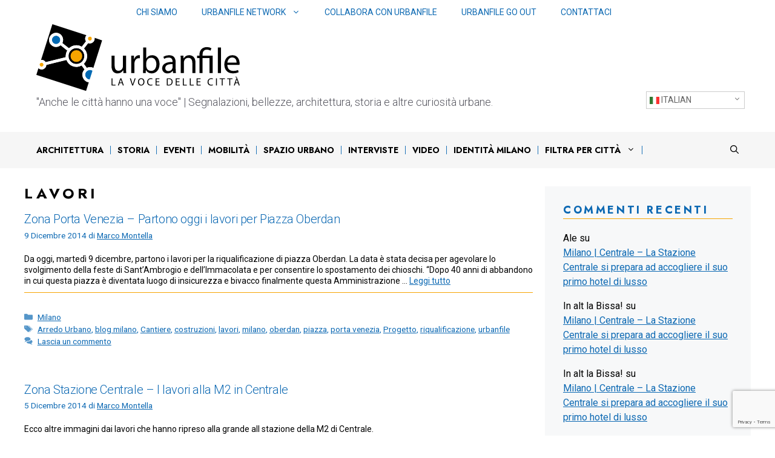

--- FILE ---
content_type: text/html; charset=UTF-8
request_url: https://blog.urbanfile.org/tag/lavori/page/3/
body_size: 35331
content:
<!DOCTYPE html>
<html lang="it-IT">
<head>
	<meta charset="UTF-8">
	<meta name='robots' content='index, follow, max-image-preview:large, max-snippet:-1, max-video-preview:-1' />
<meta name="viewport" content="width=device-width, initial-scale=1">
	<!-- This site is optimized with the Yoast SEO plugin v25.4 - https://yoast.com/wordpress/plugins/seo/ -->
	<title>lavori Archivi - Pagina 3 di 25 - Urbanfile</title>
	<link rel="canonical" href="https://blog.urbanfile.org/tag/lavori/page/3/" />
	<link rel="prev" href="https://blog.urbanfile.org/tag/lavori/page/2/" />
	<link rel="next" href="https://blog.urbanfile.org/tag/lavori/page/4/" />
	<meta property="og:locale" content="it_IT" />
	<meta property="og:type" content="article" />
	<meta property="og:title" content="lavori Archivi - Pagina 3 di 25 - Urbanfile" />
	<meta property="og:url" content="https://blog.urbanfile.org/tag/lavori/" />
	<meta property="og:site_name" content="Urbanfile" />
	<meta name="twitter:card" content="summary_large_image" />
	<meta name="twitter:site" content="@UrbanfileTwit" />
	<script type="application/ld+json" class="yoast-schema-graph">{"@context":"https://schema.org","@graph":[{"@type":"CollectionPage","@id":"https://blog.urbanfile.org/tag/lavori/","url":"https://blog.urbanfile.org/tag/lavori/page/3/","name":"lavori Archivi - Pagina 3 di 25 - Urbanfile","isPartOf":{"@id":"https://blog.urbanfile.org/#website"},"breadcrumb":{"@id":"https://blog.urbanfile.org/tag/lavori/page/3/#breadcrumb"},"inLanguage":"it-IT"},{"@type":"BreadcrumbList","@id":"https://blog.urbanfile.org/tag/lavori/page/3/#breadcrumb","itemListElement":[{"@type":"ListItem","position":1,"name":"Home","item":"https://blog.urbanfile.org/"},{"@type":"ListItem","position":2,"name":"lavori"}]},{"@type":"WebSite","@id":"https://blog.urbanfile.org/#website","url":"https://blog.urbanfile.org/","name":"Urbanfile","description":"&quot;Anche le città hanno una voce&quot; |  Segnalazioni, bellezze, architettura, storia e altre curiosità urbane.","publisher":{"@id":"https://blog.urbanfile.org/#organization"},"potentialAction":[{"@type":"SearchAction","target":{"@type":"EntryPoint","urlTemplate":"https://blog.urbanfile.org/?s={search_term_string}"},"query-input":{"@type":"PropertyValueSpecification","valueRequired":true,"valueName":"search_term_string"}}],"inLanguage":"it-IT"},{"@type":"Organization","@id":"https://blog.urbanfile.org/#organization","name":"Urbanfile","url":"https://blog.urbanfile.org/","logo":{"@type":"ImageObject","inLanguage":"it-IT","@id":"https://blog.urbanfile.org/#/schema/logo/image/","url":"https://blog.urbanfile.org/wp-content/uploads/2023/07/logo-urbanfile.svg","contentUrl":"https://blog.urbanfile.org/wp-content/uploads/2023/07/logo-urbanfile.svg","width":336,"height":109,"caption":"Urbanfile"},"image":{"@id":"https://blog.urbanfile.org/#/schema/logo/image/"},"sameAs":["http://www.facebook.com/urbanfile","https://x.com/UrbanfileTwit","https://www.linkedin.com/showcase/urbanfile"]}]}</script>
	<!-- / Yoast SEO plugin. -->


<link rel='dns-prefetch' href='//www.googletagmanager.com' />
<link rel='dns-prefetch' href='//hcaptcha.com' />
<link rel='dns-prefetch' href='//pagead2.googlesyndication.com' />
<link rel='dns-prefetch' href='//fundingchoicesmessages.google.com' />
<link href='https://fonts.gstatic.com' crossorigin rel='preconnect' />
<link href='https://fonts.googleapis.com' crossorigin rel='preconnect' />
<link rel="alternate" type="application/rss+xml" title="Urbanfile &raquo; Feed" href="https://blog.urbanfile.org/feed/" />
<link rel="alternate" type="application/rss+xml" title="Urbanfile &raquo; Feed dei commenti" href="https://blog.urbanfile.org/comments/feed/" />
<link rel="alternate" type="application/rss+xml" title="Urbanfile &raquo; lavori Feed del tag" href="https://blog.urbanfile.org/tag/lavori/feed/" />
<!-- blog.urbanfile.org is managing ads with Advanced Ads 2.0.9 – https://wpadvancedads.com/ --><script id="urban-ready">
			window.advanced_ads_ready=function(e,a){a=a||"complete";var d=function(e){return"interactive"===a?"loading"!==e:"complete"===e};d(document.readyState)?e():document.addEventListener("readystatechange",(function(a){d(a.target.readyState)&&e()}),{once:"interactive"===a})},window.advanced_ads_ready_queue=window.advanced_ads_ready_queue||[];		</script>
		<style id='wp-img-auto-sizes-contain-inline-css'>
img:is([sizes=auto i],[sizes^="auto," i]){contain-intrinsic-size:3000px 1500px}
/*# sourceURL=wp-img-auto-sizes-contain-inline-css */
</style>
<link rel='stylesheet' id='toolset_bootstrap_4-css' href='https://blog.urbanfile.org/wp-content/plugins/toolset-blocks/vendor/toolset/toolset-common/res/lib/bootstrap4/css/bootstrap.min.css?ver=4.5.3' media='screen' />
<link rel='stylesheet' id='toolset-maps-fixes-css' href='//blog.urbanfile.org/wp-content/plugins/toolset-maps/resources/css/toolset_maps_fixes.css?ver=2.1.3' media='all' />
<link rel='alternate stylesheet' id='powerkit-icons-css' href='https://blog.urbanfile.org/wp-content/plugins/powerkit/assets/fonts/powerkit-icons.woff?ver=3.0.2' as='font' type='font/wof' crossorigin />
<link rel='stylesheet' id='powerkit-css' href='https://blog.urbanfile.org/wp-content/plugins/powerkit/assets/css/powerkit.css?ver=3.0.2' media='all' />
<style id='wp-emoji-styles-inline-css'>

	img.wp-smiley, img.emoji {
		display: inline !important;
		border: none !important;
		box-shadow: none !important;
		height: 1em !important;
		width: 1em !important;
		margin: 0 0.07em !important;
		vertical-align: -0.1em !important;
		background: none !important;
		padding: 0 !important;
	}
/*# sourceURL=wp-emoji-styles-inline-css */
</style>
<link rel='stylesheet' id='wp-block-library-css' href='https://blog.urbanfile.org/wp-includes/css/dist/block-library/style.min.css?ver=6.9' media='all' />
<style id='wp-block-latest-comments-inline-css'>
ol.wp-block-latest-comments{box-sizing:border-box;margin-left:0}:where(.wp-block-latest-comments:not([style*=line-height] .wp-block-latest-comments__comment)){line-height:1.1}:where(.wp-block-latest-comments:not([style*=line-height] .wp-block-latest-comments__comment-excerpt p)){line-height:1.8}.has-dates :where(.wp-block-latest-comments:not([style*=line-height])),.has-excerpts :where(.wp-block-latest-comments:not([style*=line-height])){line-height:1.5}.wp-block-latest-comments .wp-block-latest-comments{padding-left:0}.wp-block-latest-comments__comment{list-style:none;margin-bottom:1em}.has-avatars .wp-block-latest-comments__comment{list-style:none;min-height:2.25em}.has-avatars .wp-block-latest-comments__comment .wp-block-latest-comments__comment-excerpt,.has-avatars .wp-block-latest-comments__comment .wp-block-latest-comments__comment-meta{margin-left:3.25em}.wp-block-latest-comments__comment-excerpt p{font-size:.875em;margin:.36em 0 1.4em}.wp-block-latest-comments__comment-date{display:block;font-size:.75em}.wp-block-latest-comments .avatar,.wp-block-latest-comments__comment-avatar{border-radius:1.5em;display:block;float:left;height:2.5em;margin-right:.75em;width:2.5em}.wp-block-latest-comments[class*=-font-size] a,.wp-block-latest-comments[style*=font-size] a{font-size:inherit}
/*# sourceURL=https://blog.urbanfile.org/wp-includes/blocks/latest-comments/style.min.css */
</style>
<style id='global-styles-inline-css'>
:root{--wp--preset--aspect-ratio--square: 1;--wp--preset--aspect-ratio--4-3: 4/3;--wp--preset--aspect-ratio--3-4: 3/4;--wp--preset--aspect-ratio--3-2: 3/2;--wp--preset--aspect-ratio--2-3: 2/3;--wp--preset--aspect-ratio--16-9: 16/9;--wp--preset--aspect-ratio--9-16: 9/16;--wp--preset--color--black: var(--black);--wp--preset--color--cyan-bluish-gray: #abb8c3;--wp--preset--color--white: #ffffff;--wp--preset--color--pale-pink: #f78da7;--wp--preset--color--vivid-red: #cf2e2e;--wp--preset--color--luminous-vivid-orange: #ff6900;--wp--preset--color--luminous-vivid-amber: #fcb900;--wp--preset--color--light-green-cyan: #7bdcb5;--wp--preset--color--vivid-green-cyan: #00d084;--wp--preset--color--pale-cyan-blue: #8ed1fc;--wp--preset--color--vivid-cyan-blue: #0693e3;--wp--preset--color--vivid-purple: #9b51e0;--wp--preset--color--contrast: var(--contrast);--wp--preset--color--contrast-2: var(--contrast-2);--wp--preset--color--contrast-3: var(--contrast-3);--wp--preset--color--base: var(--base);--wp--preset--color--base-2: var(--base-2);--wp--preset--color--base-3: var(--base-3);--wp--preset--color--blu: var(--blu);--wp--preset--color--arancio: var(--arancio);--wp--preset--color--grigio: var(--grigio);--wp--preset--gradient--vivid-cyan-blue-to-vivid-purple: linear-gradient(135deg,rgb(6,147,227) 0%,rgb(155,81,224) 100%);--wp--preset--gradient--light-green-cyan-to-vivid-green-cyan: linear-gradient(135deg,rgb(122,220,180) 0%,rgb(0,208,130) 100%);--wp--preset--gradient--luminous-vivid-amber-to-luminous-vivid-orange: linear-gradient(135deg,rgb(252,185,0) 0%,rgb(255,105,0) 100%);--wp--preset--gradient--luminous-vivid-orange-to-vivid-red: linear-gradient(135deg,rgb(255,105,0) 0%,rgb(207,46,46) 100%);--wp--preset--gradient--very-light-gray-to-cyan-bluish-gray: linear-gradient(135deg,rgb(238,238,238) 0%,rgb(169,184,195) 100%);--wp--preset--gradient--cool-to-warm-spectrum: linear-gradient(135deg,rgb(74,234,220) 0%,rgb(151,120,209) 20%,rgb(207,42,186) 40%,rgb(238,44,130) 60%,rgb(251,105,98) 80%,rgb(254,248,76) 100%);--wp--preset--gradient--blush-light-purple: linear-gradient(135deg,rgb(255,206,236) 0%,rgb(152,150,240) 100%);--wp--preset--gradient--blush-bordeaux: linear-gradient(135deg,rgb(254,205,165) 0%,rgb(254,45,45) 50%,rgb(107,0,62) 100%);--wp--preset--gradient--luminous-dusk: linear-gradient(135deg,rgb(255,203,112) 0%,rgb(199,81,192) 50%,rgb(65,88,208) 100%);--wp--preset--gradient--pale-ocean: linear-gradient(135deg,rgb(255,245,203) 0%,rgb(182,227,212) 50%,rgb(51,167,181) 100%);--wp--preset--gradient--electric-grass: linear-gradient(135deg,rgb(202,248,128) 0%,rgb(113,206,126) 100%);--wp--preset--gradient--midnight: linear-gradient(135deg,rgb(2,3,129) 0%,rgb(40,116,252) 100%);--wp--preset--font-size--small: 13px;--wp--preset--font-size--medium: 20px;--wp--preset--font-size--large: 36px;--wp--preset--font-size--x-large: 42px;--wp--preset--spacing--20: 0.44rem;--wp--preset--spacing--30: 0.67rem;--wp--preset--spacing--40: 1rem;--wp--preset--spacing--50: 1.5rem;--wp--preset--spacing--60: 2.25rem;--wp--preset--spacing--70: 3.38rem;--wp--preset--spacing--80: 5.06rem;--wp--preset--shadow--natural: 6px 6px 9px rgba(0, 0, 0, 0.2);--wp--preset--shadow--deep: 12px 12px 50px rgba(0, 0, 0, 0.4);--wp--preset--shadow--sharp: 6px 6px 0px rgba(0, 0, 0, 0.2);--wp--preset--shadow--outlined: 6px 6px 0px -3px rgb(255, 255, 255), 6px 6px rgb(0, 0, 0);--wp--preset--shadow--crisp: 6px 6px 0px rgb(0, 0, 0);}:where(.is-layout-flex){gap: 0.5em;}:where(.is-layout-grid){gap: 0.5em;}body .is-layout-flex{display: flex;}.is-layout-flex{flex-wrap: wrap;align-items: center;}.is-layout-flex > :is(*, div){margin: 0;}body .is-layout-grid{display: grid;}.is-layout-grid > :is(*, div){margin: 0;}:where(.wp-block-columns.is-layout-flex){gap: 2em;}:where(.wp-block-columns.is-layout-grid){gap: 2em;}:where(.wp-block-post-template.is-layout-flex){gap: 1.25em;}:where(.wp-block-post-template.is-layout-grid){gap: 1.25em;}.has-black-color{color: var(--wp--preset--color--black) !important;}.has-cyan-bluish-gray-color{color: var(--wp--preset--color--cyan-bluish-gray) !important;}.has-white-color{color: var(--wp--preset--color--white) !important;}.has-pale-pink-color{color: var(--wp--preset--color--pale-pink) !important;}.has-vivid-red-color{color: var(--wp--preset--color--vivid-red) !important;}.has-luminous-vivid-orange-color{color: var(--wp--preset--color--luminous-vivid-orange) !important;}.has-luminous-vivid-amber-color{color: var(--wp--preset--color--luminous-vivid-amber) !important;}.has-light-green-cyan-color{color: var(--wp--preset--color--light-green-cyan) !important;}.has-vivid-green-cyan-color{color: var(--wp--preset--color--vivid-green-cyan) !important;}.has-pale-cyan-blue-color{color: var(--wp--preset--color--pale-cyan-blue) !important;}.has-vivid-cyan-blue-color{color: var(--wp--preset--color--vivid-cyan-blue) !important;}.has-vivid-purple-color{color: var(--wp--preset--color--vivid-purple) !important;}.has-black-background-color{background-color: var(--wp--preset--color--black) !important;}.has-cyan-bluish-gray-background-color{background-color: var(--wp--preset--color--cyan-bluish-gray) !important;}.has-white-background-color{background-color: var(--wp--preset--color--white) !important;}.has-pale-pink-background-color{background-color: var(--wp--preset--color--pale-pink) !important;}.has-vivid-red-background-color{background-color: var(--wp--preset--color--vivid-red) !important;}.has-luminous-vivid-orange-background-color{background-color: var(--wp--preset--color--luminous-vivid-orange) !important;}.has-luminous-vivid-amber-background-color{background-color: var(--wp--preset--color--luminous-vivid-amber) !important;}.has-light-green-cyan-background-color{background-color: var(--wp--preset--color--light-green-cyan) !important;}.has-vivid-green-cyan-background-color{background-color: var(--wp--preset--color--vivid-green-cyan) !important;}.has-pale-cyan-blue-background-color{background-color: var(--wp--preset--color--pale-cyan-blue) !important;}.has-vivid-cyan-blue-background-color{background-color: var(--wp--preset--color--vivid-cyan-blue) !important;}.has-vivid-purple-background-color{background-color: var(--wp--preset--color--vivid-purple) !important;}.has-black-border-color{border-color: var(--wp--preset--color--black) !important;}.has-cyan-bluish-gray-border-color{border-color: var(--wp--preset--color--cyan-bluish-gray) !important;}.has-white-border-color{border-color: var(--wp--preset--color--white) !important;}.has-pale-pink-border-color{border-color: var(--wp--preset--color--pale-pink) !important;}.has-vivid-red-border-color{border-color: var(--wp--preset--color--vivid-red) !important;}.has-luminous-vivid-orange-border-color{border-color: var(--wp--preset--color--luminous-vivid-orange) !important;}.has-luminous-vivid-amber-border-color{border-color: var(--wp--preset--color--luminous-vivid-amber) !important;}.has-light-green-cyan-border-color{border-color: var(--wp--preset--color--light-green-cyan) !important;}.has-vivid-green-cyan-border-color{border-color: var(--wp--preset--color--vivid-green-cyan) !important;}.has-pale-cyan-blue-border-color{border-color: var(--wp--preset--color--pale-cyan-blue) !important;}.has-vivid-cyan-blue-border-color{border-color: var(--wp--preset--color--vivid-cyan-blue) !important;}.has-vivid-purple-border-color{border-color: var(--wp--preset--color--vivid-purple) !important;}.has-vivid-cyan-blue-to-vivid-purple-gradient-background{background: var(--wp--preset--gradient--vivid-cyan-blue-to-vivid-purple) !important;}.has-light-green-cyan-to-vivid-green-cyan-gradient-background{background: var(--wp--preset--gradient--light-green-cyan-to-vivid-green-cyan) !important;}.has-luminous-vivid-amber-to-luminous-vivid-orange-gradient-background{background: var(--wp--preset--gradient--luminous-vivid-amber-to-luminous-vivid-orange) !important;}.has-luminous-vivid-orange-to-vivid-red-gradient-background{background: var(--wp--preset--gradient--luminous-vivid-orange-to-vivid-red) !important;}.has-very-light-gray-to-cyan-bluish-gray-gradient-background{background: var(--wp--preset--gradient--very-light-gray-to-cyan-bluish-gray) !important;}.has-cool-to-warm-spectrum-gradient-background{background: var(--wp--preset--gradient--cool-to-warm-spectrum) !important;}.has-blush-light-purple-gradient-background{background: var(--wp--preset--gradient--blush-light-purple) !important;}.has-blush-bordeaux-gradient-background{background: var(--wp--preset--gradient--blush-bordeaux) !important;}.has-luminous-dusk-gradient-background{background: var(--wp--preset--gradient--luminous-dusk) !important;}.has-pale-ocean-gradient-background{background: var(--wp--preset--gradient--pale-ocean) !important;}.has-electric-grass-gradient-background{background: var(--wp--preset--gradient--electric-grass) !important;}.has-midnight-gradient-background{background: var(--wp--preset--gradient--midnight) !important;}.has-small-font-size{font-size: var(--wp--preset--font-size--small) !important;}.has-medium-font-size{font-size: var(--wp--preset--font-size--medium) !important;}.has-large-font-size{font-size: var(--wp--preset--font-size--large) !important;}.has-x-large-font-size{font-size: var(--wp--preset--font-size--x-large) !important;}
/*# sourceURL=global-styles-inline-css */
</style>

<style id='classic-theme-styles-inline-css'>
/*! This file is auto-generated */
.wp-block-button__link{color:#fff;background-color:#32373c;border-radius:9999px;box-shadow:none;text-decoration:none;padding:calc(.667em + 2px) calc(1.333em + 2px);font-size:1.125em}.wp-block-file__button{background:#32373c;color:#fff;text-decoration:none}
/*# sourceURL=/wp-includes/css/classic-themes.min.css */
</style>
<link rel='stylesheet' id='mediaelement-css' href='https://blog.urbanfile.org/wp-includes/js/mediaelement/mediaelementplayer-legacy.min.css?ver=4.2.17' media='all' />
<link rel='stylesheet' id='wp-mediaelement-css' href='https://blog.urbanfile.org/wp-includes/js/mediaelement/wp-mediaelement.min.css?ver=6.9' media='all' />
<link rel='stylesheet' id='view_editor_gutenberg_frontend_assets-css' href='https://blog.urbanfile.org/wp-content/plugins/toolset-blocks/public/css/views-frontend.css?ver=3.6.14' media='all' />
<style id='view_editor_gutenberg_frontend_assets-inline-css'>
.wpv-sort-list-dropdown.wpv-sort-list-dropdown-style-default > span.wpv-sort-list,.wpv-sort-list-dropdown.wpv-sort-list-dropdown-style-default .wpv-sort-list-item {border-color: #cdcdcd;}.wpv-sort-list-dropdown.wpv-sort-list-dropdown-style-default .wpv-sort-list-item a {color: #444;background-color: #fff;}.wpv-sort-list-dropdown.wpv-sort-list-dropdown-style-default a:hover,.wpv-sort-list-dropdown.wpv-sort-list-dropdown-style-default a:focus {color: #000;background-color: #eee;}.wpv-sort-list-dropdown.wpv-sort-list-dropdown-style-default .wpv-sort-list-item.wpv-sort-list-current a {color: #000;background-color: #eee;}
.wpv-sort-list-dropdown.wpv-sort-list-dropdown-style-default > span.wpv-sort-list,.wpv-sort-list-dropdown.wpv-sort-list-dropdown-style-default .wpv-sort-list-item {border-color: #cdcdcd;}.wpv-sort-list-dropdown.wpv-sort-list-dropdown-style-default .wpv-sort-list-item a {color: #444;background-color: #fff;}.wpv-sort-list-dropdown.wpv-sort-list-dropdown-style-default a:hover,.wpv-sort-list-dropdown.wpv-sort-list-dropdown-style-default a:focus {color: #000;background-color: #eee;}.wpv-sort-list-dropdown.wpv-sort-list-dropdown-style-default .wpv-sort-list-item.wpv-sort-list-current a {color: #000;background-color: #eee;}.wpv-sort-list-dropdown.wpv-sort-list-dropdown-style-grey > span.wpv-sort-list,.wpv-sort-list-dropdown.wpv-sort-list-dropdown-style-grey .wpv-sort-list-item {border-color: #cdcdcd;}.wpv-sort-list-dropdown.wpv-sort-list-dropdown-style-grey .wpv-sort-list-item a {color: #444;background-color: #eeeeee;}.wpv-sort-list-dropdown.wpv-sort-list-dropdown-style-grey a:hover,.wpv-sort-list-dropdown.wpv-sort-list-dropdown-style-grey a:focus {color: #000;background-color: #e5e5e5;}.wpv-sort-list-dropdown.wpv-sort-list-dropdown-style-grey .wpv-sort-list-item.wpv-sort-list-current a {color: #000;background-color: #e5e5e5;}
.wpv-sort-list-dropdown.wpv-sort-list-dropdown-style-default > span.wpv-sort-list,.wpv-sort-list-dropdown.wpv-sort-list-dropdown-style-default .wpv-sort-list-item {border-color: #cdcdcd;}.wpv-sort-list-dropdown.wpv-sort-list-dropdown-style-default .wpv-sort-list-item a {color: #444;background-color: #fff;}.wpv-sort-list-dropdown.wpv-sort-list-dropdown-style-default a:hover,.wpv-sort-list-dropdown.wpv-sort-list-dropdown-style-default a:focus {color: #000;background-color: #eee;}.wpv-sort-list-dropdown.wpv-sort-list-dropdown-style-default .wpv-sort-list-item.wpv-sort-list-current a {color: #000;background-color: #eee;}.wpv-sort-list-dropdown.wpv-sort-list-dropdown-style-grey > span.wpv-sort-list,.wpv-sort-list-dropdown.wpv-sort-list-dropdown-style-grey .wpv-sort-list-item {border-color: #cdcdcd;}.wpv-sort-list-dropdown.wpv-sort-list-dropdown-style-grey .wpv-sort-list-item a {color: #444;background-color: #eeeeee;}.wpv-sort-list-dropdown.wpv-sort-list-dropdown-style-grey a:hover,.wpv-sort-list-dropdown.wpv-sort-list-dropdown-style-grey a:focus {color: #000;background-color: #e5e5e5;}.wpv-sort-list-dropdown.wpv-sort-list-dropdown-style-grey .wpv-sort-list-item.wpv-sort-list-current a {color: #000;background-color: #e5e5e5;}.wpv-sort-list-dropdown.wpv-sort-list-dropdown-style-blue > span.wpv-sort-list,.wpv-sort-list-dropdown.wpv-sort-list-dropdown-style-blue .wpv-sort-list-item {border-color: #0099cc;}.wpv-sort-list-dropdown.wpv-sort-list-dropdown-style-blue .wpv-sort-list-item a {color: #444;background-color: #cbddeb;}.wpv-sort-list-dropdown.wpv-sort-list-dropdown-style-blue a:hover,.wpv-sort-list-dropdown.wpv-sort-list-dropdown-style-blue a:focus {color: #000;background-color: #95bedd;}.wpv-sort-list-dropdown.wpv-sort-list-dropdown-style-blue .wpv-sort-list-item.wpv-sort-list-current a {color: #000;background-color: #95bedd;}
/*# sourceURL=view_editor_gutenberg_frontend_assets-inline-css */
</style>
<link rel='stylesheet' id='contact-form-7-css' href='https://blog.urbanfile.org/wp-content/plugins/contact-form-7/includes/css/styles.css?ver=6.1' media='all' />
<link rel='stylesheet' id='powerkit-widget-posts-css' href='https://blog.urbanfile.org/wp-content/plugins/powerkit/modules/posts/public/css/public-powerkit-widget-posts.css?ver=3.0.2' media='all' />
<link rel='stylesheet' id='powerkit-scroll-to-top-css' href='https://blog.urbanfile.org/wp-content/plugins/powerkit/modules/scroll-to-top/public/css/public-powerkit-scroll-to-top.css?ver=3.0.2' media='all' />
<link rel='stylesheet' id='powerkit-share-buttons-css' href='https://blog.urbanfile.org/wp-content/plugins/powerkit/modules/share-buttons/public/css/public-powerkit-share-buttons.css?ver=3.0.2' media='all' />
<link rel='stylesheet' id='generate-style-css' href='https://blog.urbanfile.org/wp-content/themes/generatepress/assets/css/main.min.css?ver=3.6.0' media='all' />
<style id='generate-style-inline-css'>
body{background-color:var(--base-3);color:var(--black);}a{color:var(--blu);}a{text-decoration:underline;}.entry-title a, .site-branding a, a.button, .wp-block-button__link, .main-navigation a{text-decoration:none;}a:hover, a:focus, a:active{color:var(--blu);}.wp-block-group__inner-container{max-width:1200px;margin-left:auto;margin-right:auto;}.generate-back-to-top{font-size:20px;border-radius:3px;position:fixed;bottom:30px;right:30px;line-height:40px;width:40px;text-align:center;z-index:10;transition:opacity 300ms ease-in-out;opacity:0.1;transform:translateY(1000px);}.generate-back-to-top__show{opacity:1;transform:translateY(0);}.navigation-search{position:absolute;left:-99999px;pointer-events:none;visibility:hidden;z-index:20;width:100%;top:0;transition:opacity 100ms ease-in-out;opacity:0;}.navigation-search.nav-search-active{left:0;right:0;pointer-events:auto;visibility:visible;opacity:1;}.navigation-search input[type="search"]{outline:0;border:0;vertical-align:bottom;line-height:1;opacity:0.9;width:100%;z-index:20;border-radius:0;-webkit-appearance:none;height:60px;}.navigation-search input::-ms-clear{display:none;width:0;height:0;}.navigation-search input::-ms-reveal{display:none;width:0;height:0;}.navigation-search input::-webkit-search-decoration, .navigation-search input::-webkit-search-cancel-button, .navigation-search input::-webkit-search-results-button, .navigation-search input::-webkit-search-results-decoration{display:none;}.gen-sidebar-nav .navigation-search{top:auto;bottom:0;}:root{--contrast:#222222;--contrast-2:#575760;--contrast-3:#b2b2be;--base:#F6F6F6;--base-2:#f7f8f9;--base-3:#ffffff;--blu:#0D69B3;--arancio:#F6A502;--black:#000000;--grigio:#e6e6e6;}:root .has-contrast-color{color:var(--contrast);}:root .has-contrast-background-color{background-color:var(--contrast);}:root .has-contrast-2-color{color:var(--contrast-2);}:root .has-contrast-2-background-color{background-color:var(--contrast-2);}:root .has-contrast-3-color{color:var(--contrast-3);}:root .has-contrast-3-background-color{background-color:var(--contrast-3);}:root .has-base-color{color:var(--base);}:root .has-base-background-color{background-color:var(--base);}:root .has-base-2-color{color:var(--base-2);}:root .has-base-2-background-color{background-color:var(--base-2);}:root .has-base-3-color{color:var(--base-3);}:root .has-base-3-background-color{background-color:var(--base-3);}:root .has-blu-color{color:var(--blu);}:root .has-blu-background-color{background-color:var(--blu);}:root .has-arancio-color{color:var(--arancio);}:root .has-arancio-background-color{background-color:var(--arancio);}:root .has-black-color{color:var(--black);}:root .has-black-background-color{background-color:var(--black);}:root .has-grigio-color{color:var(--grigio);}:root .has-grigio-background-color{background-color:var(--grigio);}body, button, input, select, textarea{font-family:Roboto, sans-serif;font-size:16px;}h1{font-family:Roboto, sans-serif;font-weight:700;font-size:36px;letter-spacing:-0.02em;line-height:1;}.main-navigation a, .main-navigation .menu-toggle, .main-navigation .menu-bar-items{font-family:Jost, sans-serif;font-weight:700;text-transform:uppercase;font-size:14px;line-height:1;}.site-description{font-family:Roboto, sans-serif;font-weight:300;font-size:18px;line-height:1;}h3{font-family:Jost, sans-serif;font-weight:700;text-transform:uppercase;font-size:1.5rem;letter-spacing:0.2em;}h4{font-family:Roboto, sans-serif;font-weight:300;text-transform:uppercase;font-size:1.125rem;line-height:1;}button:not(.menu-toggle),html input[type="button"],input[type="reset"],input[type="submit"],.button,.wp-block-button .wp-block-button__link{font-family:Jost, sans-serif;font-weight:700;text-transform:uppercase;font-size:0.75rem;line-height:1;}.widget-title{font-family:Jost, sans-serif;font-weight:700;text-transform:uppercase;line-height:1;margin-bottom:20px;}.archive h1{font-family:Jost, sans-serif;font-weight:700;text-transform:uppercase;font-size:1.5rem;letter-spacing:0.2em;line-height:1;}.archive h2, .search h2{font-family:Roboto, sans-serif;font-weight:bold;font-size:1.5rem;letter-spacing:-0.02em;line-height:1;}.page h1{font-family:Jost, sans-serif;font-weight:700;text-transform:uppercase;font-size:1.5rem;letter-spacing:0.2em;line-height:1;}.top-bar{background-color:#636363;color:#ffffff;}.top-bar a{color:#ffffff;}.top-bar a:hover{color:#303030;}.site-header{background-color:var(--base-3);}.main-title a,.main-title a:hover{color:var(--black);}.site-description{color:var(--contrast-2);}.main-navigation,.main-navigation ul ul{background-color:var(--base);}.main-navigation .main-nav ul li a, .main-navigation .menu-toggle, .main-navigation .menu-bar-items{color:var(--black);}.main-navigation .main-nav ul li:not([class*="current-menu-"]):hover > a, .main-navigation .main-nav ul li:not([class*="current-menu-"]):focus > a, .main-navigation .main-nav ul li.sfHover:not([class*="current-menu-"]) > a, .main-navigation .menu-bar-item:hover > a, .main-navigation .menu-bar-item.sfHover > a{color:#0D69B2;background-color:var(--base-3);}button.menu-toggle:hover,button.menu-toggle:focus{color:var(--black);}.main-navigation .main-nav ul li[class*="current-menu-"] > a{color:#0D69B2;background-color:var(--base-3);}.navigation-search input[type="search"],.navigation-search input[type="search"]:active, .navigation-search input[type="search"]:focus, .main-navigation .main-nav ul li.search-item.active > a, .main-navigation .menu-bar-items .search-item.active > a{color:#0D69B2;background-color:var(--base-3);}.main-navigation ul ul{background-color:var(--base);}.separate-containers .inside-article, .separate-containers .comments-area, .separate-containers .page-header, .one-container .container, .separate-containers .paging-navigation, .inside-page-header{color:var(--black);background-color:var(--base-3);}.entry-title a{color:var(--blu);}.entry-title a:hover{color:var(--blu);}.entry-meta{color:var(--blu);}.entry-meta a{color:var(--blu);}.entry-meta a:hover{color:var(--blu);}h1{color:var(--black);}h2{color:var(--black);}h3{color:var(--blu);}h4{color:var(--black);}.sidebar .widget{color:var(--black);background-color:var(--base-2);}.sidebar .widget a{color:var(--blu);}.sidebar .widget a:hover{color:var(--blu);}.sidebar .widget .widget-title{color:var(--black);}.footer-widgets{background-color:var(--base-2);}.site-info{background-color:var(--base-2);}input[type="text"],input[type="email"],input[type="url"],input[type="password"],input[type="search"],input[type="tel"],input[type="number"],textarea,select{color:var(--contrast);background-color:var(--base-2);border-color:var(--contrast-3);}input[type="text"]:focus,input[type="email"]:focus,input[type="url"]:focus,input[type="password"]:focus,input[type="search"]:focus,input[type="tel"]:focus,input[type="number"]:focus,textarea:focus,select:focus{color:var(--contrast);background-color:var(--base-2);border-color:var(--contrast-3);}button,html input[type="button"],input[type="reset"],input[type="submit"],a.button,a.wp-block-button__link:not(.has-background){color:#ffffff;background-color:var(--black);}button:hover,html input[type="button"]:hover,input[type="reset"]:hover,input[type="submit"]:hover,a.button:hover,button:focus,html input[type="button"]:focus,input[type="reset"]:focus,input[type="submit"]:focus,a.button:focus,a.wp-block-button__link:not(.has-background):active,a.wp-block-button__link:not(.has-background):focus,a.wp-block-button__link:not(.has-background):hover{color:#ffffff;background-color:var(--contrast);}a.generate-back-to-top{background-color:rgba( 0,0,0,0.4 );color:#ffffff;}a.generate-back-to-top:hover,a.generate-back-to-top:focus{background-color:rgba( 0,0,0,0.6 );color:#ffffff;}:root{--gp-search-modal-bg-color:var(--base-3);--gp-search-modal-text-color:var(--contrast);--gp-search-modal-overlay-bg-color:rgba(0,0,0,0.2);}@media (max-width: 768px){.main-navigation .menu-bar-item:hover > a, .main-navigation .menu-bar-item.sfHover > a{background:none;color:var(--black);}}.inside-top-bar.grid-container{max-width:1280px;}.inside-header{padding:40px 40px 40px 20px;}.inside-header.grid-container{max-width:1260px;}.separate-containers .inside-article, .separate-containers .comments-area, .separate-containers .page-header, .separate-containers .paging-navigation, .one-container .site-content, .inside-page-header{padding:30px 0px 40px 0px;}.site-main .wp-block-group__inner-container{padding:30px 0px 40px 0px;}.separate-containers .paging-navigation{padding-top:20px;padding-bottom:20px;}.entry-content .alignwide, body:not(.no-sidebar) .entry-content .alignfull{margin-left:-0px;width:calc(100% + 0px);max-width:calc(100% + 0px);}.one-container.right-sidebar .site-main,.one-container.both-right .site-main{margin-right:0px;}.one-container.left-sidebar .site-main,.one-container.both-left .site-main{margin-left:0px;}.one-container.both-sidebars .site-main{margin:0px;}.main-navigation .main-nav ul li a,.menu-toggle,.main-navigation .menu-bar-item > a{padding-left:10px;padding-right:10px;}.main-navigation .main-nav ul ul li a{padding:10px;}.rtl .menu-item-has-children .dropdown-menu-toggle{padding-left:10px;}.menu-item-has-children .dropdown-menu-toggle{padding-right:10px;}.rtl .main-navigation .main-nav ul li.menu-item-has-children > a{padding-right:10px;}.footer-widgets-container.grid-container{max-width:1280px;}.inside-site-info.grid-container{max-width:1280px;}@media (max-width:768px){.separate-containers .inside-article, .separate-containers .comments-area, .separate-containers .page-header, .separate-containers .paging-navigation, .one-container .site-content, .inside-page-header{padding:30px;}.site-main .wp-block-group__inner-container{padding:30px;}.inside-top-bar{padding-right:30px;padding-left:30px;}.inside-header{padding-right:30px;padding-left:30px;}.widget-area .widget{padding-top:30px;padding-right:30px;padding-bottom:30px;padding-left:30px;}.footer-widgets-container{padding-top:30px;padding-right:30px;padding-bottom:30px;padding-left:30px;}.inside-site-info{padding-right:30px;padding-left:30px;}.entry-content .alignwide, body:not(.no-sidebar) .entry-content .alignfull{margin-left:-30px;width:calc(100% + 60px);max-width:calc(100% + 60px);}.one-container .site-main .paging-navigation{margin-bottom:20px;}}.is-right-sidebar{width:30%;}.is-left-sidebar{width:30%;}.site-content .content-area{width:70%;}@media (max-width: 768px){.main-navigation .menu-toggle,.sidebar-nav-mobile:not(#sticky-placeholder){display:block;}.main-navigation ul,.gen-sidebar-nav,.main-navigation:not(.slideout-navigation):not(.toggled) .main-nav > ul,.has-inline-mobile-toggle #site-navigation .inside-navigation > *:not(.navigation-search):not(.main-nav){display:none;}.nav-align-right .inside-navigation,.nav-align-center .inside-navigation{justify-content:space-between;}}
.dynamic-author-image-rounded{border-radius:100%;}.dynamic-featured-image, .dynamic-author-image{vertical-align:middle;}.one-container.blog .dynamic-content-template:not(:last-child), .one-container.archive .dynamic-content-template:not(:last-child){padding-bottom:0px;}.dynamic-entry-excerpt > p:last-child{margin-bottom:0px;}
.main-navigation .main-nav ul li a,.menu-toggle,.main-navigation .menu-bar-item > a{transition: line-height 300ms ease}.main-navigation.toggled .main-nav > ul{background-color: var(--base)}.sticky-enabled .gen-sidebar-nav.is_stuck .main-navigation {margin-bottom: 0px;}.sticky-enabled .gen-sidebar-nav.is_stuck {z-index: 500;}.sticky-enabled .main-navigation.is_stuck {box-shadow: 0 2px 2px -2px rgba(0, 0, 0, .2);}.navigation-stick:not(.gen-sidebar-nav) {left: 0;right: 0;width: 100% !important;}.both-sticky-menu .main-navigation:not(#mobile-header).toggled .main-nav > ul,.mobile-sticky-menu .main-navigation:not(#mobile-header).toggled .main-nav > ul,.mobile-header-sticky #mobile-header.toggled .main-nav > ul {position: absolute;left: 0;right: 0;z-index: 999;}.nav-float-right .navigation-stick {width: 100% !important;left: 0;}.nav-float-right .navigation-stick .navigation-branding {margin-right: auto;}.main-navigation.has-sticky-branding:not(.grid-container) .inside-navigation:not(.grid-container) .navigation-branding{margin-left: 10px;}
.post-image:not(:first-child), .page-content:not(:first-child), .entry-content:not(:first-child), .entry-summary:not(:first-child), footer.entry-meta{margin-top:0em;}.post-image-above-header .inside-article div.featured-image, .post-image-above-header .inside-article div.post-image{margin-bottom:0em;}
/*# sourceURL=generate-style-inline-css */
</style>
<link rel='stylesheet' id='generate-child-css' href='https://blog.urbanfile.org/wp-content/themes/urban2022/style.css?ver=1693473100' media='all' />
<link rel='stylesheet' id='generate-google-fonts-css' href='https://fonts.googleapis.com/css?family=Roboto%3A300%2C300italic%2Cregular%2Citalic%2C500%2C500italic%2C700%2C700italic%7CJost%3Aregular%2C700&#038;display=auto&#038;ver=3.6.0' media='all' />
<style id='akismet-widget-style-inline-css'>

			.a-stats {
				--akismet-color-mid-green: #357b49;
				--akismet-color-white: #fff;
				--akismet-color-light-grey: #f6f7f7;

				max-width: 350px;
				width: auto;
			}

			.a-stats * {
				all: unset;
				box-sizing: border-box;
			}

			.a-stats strong {
				font-weight: 600;
			}

			.a-stats a.a-stats__link,
			.a-stats a.a-stats__link:visited,
			.a-stats a.a-stats__link:active {
				background: var(--akismet-color-mid-green);
				border: none;
				box-shadow: none;
				border-radius: 8px;
				color: var(--akismet-color-white);
				cursor: pointer;
				display: block;
				font-family: -apple-system, BlinkMacSystemFont, 'Segoe UI', 'Roboto', 'Oxygen-Sans', 'Ubuntu', 'Cantarell', 'Helvetica Neue', sans-serif;
				font-weight: 500;
				padding: 12px;
				text-align: center;
				text-decoration: none;
				transition: all 0.2s ease;
			}

			/* Extra specificity to deal with TwentyTwentyOne focus style */
			.widget .a-stats a.a-stats__link:focus {
				background: var(--akismet-color-mid-green);
				color: var(--akismet-color-white);
				text-decoration: none;
			}

			.a-stats a.a-stats__link:hover {
				filter: brightness(110%);
				box-shadow: 0 4px 12px rgba(0, 0, 0, 0.06), 0 0 2px rgba(0, 0, 0, 0.16);
			}

			.a-stats .count {
				color: var(--akismet-color-white);
				display: block;
				font-size: 1.5em;
				line-height: 1.4;
				padding: 0 13px;
				white-space: nowrap;
			}
		
/*# sourceURL=akismet-widget-style-inline-css */
</style>
<link rel='stylesheet' id='fancybox-css' href='https://blog.urbanfile.org/wp-content/plugins/easy-fancybox/fancybox/1.5.4/jquery.fancybox.min.css?ver=6.9' media='screen' />
<style id='fancybox-inline-css'>
#fancybox-outer{background:#ffffff}#fancybox-content{background:#ffffff;border-color:#ffffff;color:#000000;}#fancybox-title,#fancybox-title-float-main{color:#fff}
/*# sourceURL=fancybox-inline-css */
</style>
<style id='kadence-blocks-global-variables-inline-css'>
:root {--global-kb-font-size-sm:clamp(0.8rem, 0.73rem + 0.217vw, 0.9rem);--global-kb-font-size-md:clamp(1.1rem, 0.995rem + 0.326vw, 1.25rem);--global-kb-font-size-lg:clamp(1.75rem, 1.576rem + 0.543vw, 2rem);--global-kb-font-size-xl:clamp(2.25rem, 1.728rem + 1.63vw, 3rem);--global-kb-font-size-xxl:clamp(2.5rem, 1.456rem + 3.26vw, 4rem);--global-kb-font-size-xxxl:clamp(2.75rem, 0.489rem + 7.065vw, 6rem);}:root {--global-palette1: #3182CE;--global-palette2: #2B6CB0;--global-palette3: #1A202C;--global-palette4: #2D3748;--global-palette5: #4A5568;--global-palette6: #718096;--global-palette7: #EDF2F7;--global-palette8: #F7FAFC;--global-palette9: #ffffff;}
/*# sourceURL=kadence-blocks-global-variables-inline-css */
</style>
<link rel='stylesheet' id='generate-secondary-nav-css' href='https://blog.urbanfile.org/wp-content/plugins/gp-premium/secondary-nav/functions/css/main.min.css?ver=2.1.2' media='all' />
<style id='generate-secondary-nav-inline-css'>
.secondary-navigation{background-color:rgba(255,255,255,0);}.secondary-navigation .main-nav ul li a,.secondary-navigation .menu-toggle,.secondary-menu-bar-items .menu-bar-item > a{color:#0D69B2;}.secondary-navigation .secondary-menu-bar-items{color:#0D69B2;}button.secondary-menu-toggle:hover,button.secondary-menu-toggle:focus{color:#0D69B2;}.widget-area .secondary-navigation{margin-bottom:20px;}.secondary-navigation ul ul{background-color:#fefefe;top:auto;}.secondary-navigation .main-nav ul ul li a{color:#0D69B2;}.secondary-navigation .main-nav ul li:not([class*="current-menu-"]):hover > a, .secondary-navigation .main-nav ul li:not([class*="current-menu-"]):focus > a, .secondary-navigation .main-nav ul li.sfHover:not([class*="current-menu-"]) > a, .secondary-menu-bar-items .menu-bar-item:hover > a{color:#ffffff;background-color:#0D69B2;}.secondary-navigation .main-nav ul ul li:not([class*="current-menu-"]):hover > a,.secondary-navigation .main-nav ul ul li:not([class*="current-menu-"]):focus > a,.secondary-navigation .main-nav ul ul li.sfHover:not([class*="current-menu-"]) > a{color:#ffffff;background-color:#0D69B2;}.secondary-navigation .main-nav ul li[class*="current-menu-"] > a{color:var(--blu);background-color:rgba(255,255,255,0);}.secondary-navigation .main-nav ul ul li[class*="current-menu-"] > a{color:#0D69B2;background-color:#fefefe;}.secondary-navigation.toggled .dropdown-menu-toggle:before{display:none;}@media (max-width: 768px) {.secondary-menu-bar-items .menu-bar-item:hover > a{background: none;color: #0D69B2;}}
.secondary-navigation .main-nav ul li a, .secondary-navigation .menu-toggle, .secondary-navigation .menu-bar-items{font-family:Roboto, sans-serif;font-weight:normal;text-transform:uppercase;font-size:14px;line-height:1.5;}
/*# sourceURL=generate-secondary-nav-inline-css */
</style>
<link rel='stylesheet' id='generate-secondary-nav-mobile-css' href='https://blog.urbanfile.org/wp-content/plugins/gp-premium/secondary-nav/functions/css/main-mobile.min.css?ver=2.1.2' media='all' />
<link rel='stylesheet' id='generate-offside-css' href='https://blog.urbanfile.org/wp-content/plugins/gp-premium/menu-plus/functions/css/offside.min.css?ver=2.1.2' media='all' />
<style id='generate-offside-inline-css'>
.slideout-navigation, .slideout-navigation a{color:var(--black);}.slideout-navigation button.slideout-exit{color:var(--black);padding-left:10px;padding-right:10px;}.slide-opened nav.toggled .menu-toggle:before{display:none;}@media (max-width: 768px){.menu-bar-item.slideout-toggle{display:none;}}
/*# sourceURL=generate-offside-inline-css */
</style>
<link rel='stylesheet' id='generate-navigation-branding-css' href='https://blog.urbanfile.org/wp-content/plugins/gp-premium/menu-plus/functions/css/navigation-branding-flex.min.css?ver=2.1.2' media='all' />
<style id='generate-navigation-branding-inline-css'>
@media (max-width: 768px){.site-header, #site-navigation, #sticky-navigation{display:none !important;opacity:0.0;}#mobile-header{display:block !important;width:100% !important;}#mobile-header .main-nav > ul{display:none;}#mobile-header.toggled .main-nav > ul, #mobile-header .menu-toggle, #mobile-header .mobile-bar-items{display:block;}#mobile-header .main-nav{-ms-flex:0 0 100%;flex:0 0 100%;-webkit-box-ordinal-group:5;-ms-flex-order:4;order:4;}}.main-navigation.has-branding.grid-container .navigation-branding, .main-navigation.has-branding:not(.grid-container) .inside-navigation:not(.grid-container) .navigation-branding{margin-left:10px;}.main-navigation .sticky-navigation-logo, .main-navigation.navigation-stick .site-logo:not(.mobile-header-logo){display:none;}.main-navigation.navigation-stick .sticky-navigation-logo{display:block;}.navigation-branding img, .site-logo.mobile-header-logo img{height:60px;width:auto;}.navigation-branding .main-title{line-height:60px;}@media (max-width: 1210px){#site-navigation .navigation-branding, #sticky-navigation .navigation-branding{margin-left:10px;}}@media (max-width: 768px){.main-navigation.has-branding.nav-align-center .menu-bar-items, .main-navigation.has-sticky-branding.navigation-stick.nav-align-center .menu-bar-items{margin-left:auto;}.navigation-branding{margin-right:auto;margin-left:10px;}.navigation-branding .main-title, .mobile-header-navigation .site-logo{margin-left:10px;}}
/*# sourceURL=generate-navigation-branding-inline-css */
</style>
<script src="https://blog.urbanfile.org/wp-content/plugins/toolset-blocks/vendor/toolset/common-es/public/toolset-common-es-frontend.js?ver=170000" id="toolset-common-es-frontend-js"></script>

<script  type="text/javascript" class=" _iub_cs_skip" id="iubenda-head-inline-scripts-0">
(function (w,d) {var loader = function () {var s = d.createElement("script"), tag = d.getElementsByTagName("script")[0]; s.src="https://cdn.iubenda.com/iubenda.js"; tag.parentNode.insertBefore(s,tag);}; if(w.addEventListener){w.addEventListener("load", loader, false);}else if(w.attachEvent){w.attachEvent("onload", loader);}else{w.onload = loader;}})(window, document);
//# sourceURL=iubenda-head-inline-scripts-0
</script>
<script src="https://blog.urbanfile.org/wp-includes/js/jquery/jquery.min.js?ver=3.7.1" id="jquery-core-js"></script>
<script src="https://blog.urbanfile.org/wp-includes/js/jquery/jquery-migrate.min.js?ver=3.4.1" id="jquery-migrate-js"></script>
<script src="https://blog.urbanfile.org/wp-content/plugins/wp-image-zoooom/assets/js/jquery.image_zoom.min.js?ver=1.60" id="image_zoooom-js" defer data-wp-strategy="defer"></script>
<script id="image_zoooom-init-js-extra">
var IZ = {"options":{"lensShape":"square","zoomType":"lens","lensSize":400,"borderSize":1,"borderColour":"#ffffff","cursor":"default","lensFadeIn":500,"lensFadeOut":500,"tint":"true","tintColour":"#ffffff","tintOpacity":0.1000000000000000055511151231257827021181583404541015625},"with_woocommerce":"0","exchange_thumbnails":"0","enable_mobile":"1","woo_categories":"0","woo_slider":"0","enable_surecart":"0"};
//# sourceURL=image_zoooom-init-js-extra
</script>
<script src="https://blog.urbanfile.org/wp-content/plugins/wp-image-zoooom/assets/js/image_zoom-init.js?ver=1.60" id="image_zoooom-init-js" defer data-wp-strategy="defer"></script>

<!-- Snippet del tag Google (gtag.js) aggiunto da Site Kit -->

<!-- Snippet Google Analytics aggiunto da Site Kit -->
<script src="https://www.googletagmanager.com/gtag/js?id=GT-KVJTF6R" id="google_gtagjs-js" async></script>
<script id="google_gtagjs-js-after">
window.dataLayer = window.dataLayer || [];function gtag(){dataLayer.push(arguments);}
gtag("set","linker",{"domains":["blog.urbanfile.org"]});
gtag("js", new Date());
gtag("set", "developer_id.dZTNiMT", true);
gtag("config", "GT-KVJTF6R");
//# sourceURL=google_gtagjs-js-after
</script>

<!-- Snippet del tag Google (gtag.js) finale aggiunto da Site Kit -->
<link rel="https://api.w.org/" href="https://blog.urbanfile.org/wp-json/" /><link rel="alternate" title="JSON" type="application/json" href="https://blog.urbanfile.org/wp-json/wp/v2/tags/589" /><link rel="EditURI" type="application/rsd+xml" title="RSD" href="https://blog.urbanfile.org/xmlrpc.php?rsd" />
<meta name="generator" content="WordPress 6.9" />
<script>readMoreArgs = []</script><script type="text/javascript">
				EXPM_VERSION=3.488;EXPM_AJAX_URL='https://blog.urbanfile.org/wp-admin/admin-ajax.php';
			function yrmAddEvent(element, eventName, fn) {
				if (element.addEventListener)
					element.addEventListener(eventName, fn, false);
				else if (element.attachEvent)
					element.attachEvent('on' + eventName, fn);
			}
			</script><meta name="generator" content="Site Kit by Google 1.156.0" /><!-- Facebook Pixel Code -->
<script>
  !function(f,b,e,v,n,t,s)
  {if(f.fbq)return;n=f.fbq=function(){n.callMethod?
  n.callMethod.apply(n,arguments):n.queue.push(arguments)};
  if(!f._fbq)f._fbq=n;n.push=n;n.loaded=!0;n.version='2.0';
  n.queue=[];t=b.createElement(e);t.async=!0;
  t.src=v;s=b.getElementsByTagName(e)[0];
  s.parentNode.insertBefore(t,s)}(window, document,'script',
  'https://connect.facebook.net/en_US/fbevents.js');
  fbq('init', '2703596299655908');
  fbq('track', 'PageView');
</script>
<noscript><img height="1" width="1" style="display:none" alt="" 
  src="https://www.facebook.com/tr?id=2703596299655908&ev=PageView&noscript=1"
/></noscript>
<!-- End Facebook Pixel Code -->
<meta name="google-site-verification" content="l7TaLN_Af9Z6MFm80nBxd9vRApMFcGKosQk_1PweyXw" />
<script src="https://kit.fontawesome.com/587188a997.js" crossorigin="anonymous"></script><style>
.h-captcha{position:relative;display:block;margin-bottom:2rem;padding:0;clear:both}.h-captcha[data-size="normal"]{width:303px;height:78px}.h-captcha[data-size="compact"]{width:164px;height:144px}.h-captcha[data-size="invisible"]{display:none}.h-captcha::before{content:'';display:block;position:absolute;top:0;left:0;background:url(https://blog.urbanfile.org/wp-content/plugins/hcaptcha-for-forms-and-more/assets/images/hcaptcha-div-logo.svg) no-repeat;border:1px solid #fff0;border-radius:4px}.h-captcha[data-size="normal"]::before{width:300px;height:74px;background-position:94% 28%}.h-captcha[data-size="compact"]::before{width:156px;height:136px;background-position:50% 79%}.h-captcha[data-theme="light"]::before,body.is-light-theme .h-captcha[data-theme="auto"]::before,.h-captcha[data-theme="auto"]::before{background-color:#fafafa;border:1px solid #e0e0e0}.h-captcha[data-theme="dark"]::before,body.is-dark-theme .h-captcha[data-theme="auto"]::before,html.wp-dark-mode-active .h-captcha[data-theme="auto"]::before,html.drdt-dark-mode .h-captcha[data-theme="auto"]::before{background-image:url(https://blog.urbanfile.org/wp-content/plugins/hcaptcha-for-forms-and-more/assets/images/hcaptcha-div-logo-white.svg);background-repeat:no-repeat;background-color:#333;border:1px solid #f5f5f5}@media (prefers-color-scheme:dark){.h-captcha[data-theme="auto"]::before{background-image:url(https://blog.urbanfile.org/wp-content/plugins/hcaptcha-for-forms-and-more/assets/images/hcaptcha-div-logo-white.svg);background-repeat:no-repeat;background-color:#333;border:1px solid #f5f5f5}}.h-captcha[data-theme="custom"]::before{background-color:initial}.h-captcha[data-size="invisible"]::before{display:none}.h-captcha iframe{position:relative}div[style*="z-index: 2147483647"] div[style*="border-width: 11px"][style*="position: absolute"][style*="pointer-events: none"]{border-style:none}
</style>

<!-- Meta tag Google AdSense aggiunti da Site Kit -->
<meta name="google-adsense-platform-account" content="ca-host-pub-2644536267352236">
<meta name="google-adsense-platform-domain" content="sitekit.withgoogle.com">
<!-- Fine dei meta tag Google AdSense aggiunti da Site Kit -->
 <script> window.addEventListener("load",function(){ var c={script:false,link:false}; function ls(s) { if(!['script','link'].includes(s)||c[s]){return;}c[s]=true; var d=document,f=d.getElementsByTagName(s)[0],j=d.createElement(s); if(s==='script'){j.async=true;j.src='https://blog.urbanfile.org/wp-content/plugins/toolset-blocks/vendor/toolset/blocks/public/js/frontend.js?v=1.6.10';}else{ j.rel='stylesheet';j.href='https://blog.urbanfile.org/wp-content/plugins/toolset-blocks/vendor/toolset/blocks/public/css/style.css?v=1.6.10';} f.parentNode.insertBefore(j, f); }; function ex(){ls('script');ls('link')} window.addEventListener("scroll", ex, {once: true}); if (('IntersectionObserver' in window) && ('IntersectionObserverEntry' in window) && ('intersectionRatio' in window.IntersectionObserverEntry.prototype)) { var i = 0, fb = document.querySelectorAll("[class^='tb-']"), o = new IntersectionObserver(es => { es.forEach(e => { o.unobserve(e.target); if (e.intersectionRatio > 0) { ex();o.disconnect();}else{ i++;if(fb.length>i){o.observe(fb[i])}} }) }); if (fb.length) { o.observe(fb[i]) } } }) </script>
	<noscript>
		<link rel="stylesheet" href="https://blog.urbanfile.org/wp-content/plugins/toolset-blocks/vendor/toolset/blocks/public/css/style.css">
	</noscript>
<!-- Snippet Google AdSense aggiunto da Site Kit -->
<script async src="https://pagead2.googlesyndication.com/pagead/js/adsbygoogle.js?client=ca-pub-9808174669603053&amp;host=ca-host-pub-2644536267352236" crossorigin="anonymous"></script>

<!-- Termina lo snippet Google AdSense aggiunto da Site Kit -->

<!-- Snippet Risposta al blocco degli annunci di Google AdSense aggiunto da Site Kit -->
<script async src="https://fundingchoicesmessages.google.com/i/pub-9808174669603053?ers=1" nonce="lrltF_rRwL8axVFf9cdj8g"></script><script nonce="lrltF_rRwL8axVFf9cdj8g">(function() {function signalGooglefcPresent() {if (!window.frames['googlefcPresent']) {if (document.body) {const iframe = document.createElement('iframe'); iframe.style = 'width: 0; height: 0; border: none; z-index: -1000; left: -1000px; top: -1000px;'; iframe.style.display = 'none'; iframe.name = 'googlefcPresent'; document.body.appendChild(iframe);} else {setTimeout(signalGooglefcPresent, 0);}}}signalGooglefcPresent();})();</script>
<!-- Snippet Interrompi risposta al blocco degli annunci di Google AdSense aggiunto da Site Kit -->

<!-- Snippet Protezione da errori della risposta al blocco degli annunci di Google AdSense aggiunto da Site Kit -->
<script>(function(){'use strict';function aa(a){var b=0;return function(){return b<a.length?{done:!1,value:a[b++]}:{done:!0}}}var ba="function"==typeof Object.defineProperties?Object.defineProperty:function(a,b,c){if(a==Array.prototype||a==Object.prototype)return a;a[b]=c.value;return a};
function ea(a){a=["object"==typeof globalThis&&globalThis,a,"object"==typeof window&&window,"object"==typeof self&&self,"object"==typeof global&&global];for(var b=0;b<a.length;++b){var c=a[b];if(c&&c.Math==Math)return c}throw Error("Cannot find global object");}var fa=ea(this);function ha(a,b){if(b)a:{var c=fa;a=a.split(".");for(var d=0;d<a.length-1;d++){var e=a[d];if(!(e in c))break a;c=c[e]}a=a[a.length-1];d=c[a];b=b(d);b!=d&&null!=b&&ba(c,a,{configurable:!0,writable:!0,value:b})}}
var ia="function"==typeof Object.create?Object.create:function(a){function b(){}b.prototype=a;return new b},l;if("function"==typeof Object.setPrototypeOf)l=Object.setPrototypeOf;else{var m;a:{var ja={a:!0},ka={};try{ka.__proto__=ja;m=ka.a;break a}catch(a){}m=!1}l=m?function(a,b){a.__proto__=b;if(a.__proto__!==b)throw new TypeError(a+" is not extensible");return a}:null}var la=l;
function n(a,b){a.prototype=ia(b.prototype);a.prototype.constructor=a;if(la)la(a,b);else for(var c in b)if("prototype"!=c)if(Object.defineProperties){var d=Object.getOwnPropertyDescriptor(b,c);d&&Object.defineProperty(a,c,d)}else a[c]=b[c];a.A=b.prototype}function ma(){for(var a=Number(this),b=[],c=a;c<arguments.length;c++)b[c-a]=arguments[c];return b}
var na="function"==typeof Object.assign?Object.assign:function(a,b){for(var c=1;c<arguments.length;c++){var d=arguments[c];if(d)for(var e in d)Object.prototype.hasOwnProperty.call(d,e)&&(a[e]=d[e])}return a};ha("Object.assign",function(a){return a||na});/*

 Copyright The Closure Library Authors.
 SPDX-License-Identifier: Apache-2.0
*/
var p=this||self;function q(a){return a};var t,u;a:{for(var oa=["CLOSURE_FLAGS"],v=p,x=0;x<oa.length;x++)if(v=v[oa[x]],null==v){u=null;break a}u=v}var pa=u&&u[610401301];t=null!=pa?pa:!1;var z,qa=p.navigator;z=qa?qa.userAgentData||null:null;function A(a){return t?z?z.brands.some(function(b){return(b=b.brand)&&-1!=b.indexOf(a)}):!1:!1}function B(a){var b;a:{if(b=p.navigator)if(b=b.userAgent)break a;b=""}return-1!=b.indexOf(a)};function C(){return t?!!z&&0<z.brands.length:!1}function D(){return C()?A("Chromium"):(B("Chrome")||B("CriOS"))&&!(C()?0:B("Edge"))||B("Silk")};var ra=C()?!1:B("Trident")||B("MSIE");!B("Android")||D();D();B("Safari")&&(D()||(C()?0:B("Coast"))||(C()?0:B("Opera"))||(C()?0:B("Edge"))||(C()?A("Microsoft Edge"):B("Edg/"))||C()&&A("Opera"));var sa={},E=null;var ta="undefined"!==typeof Uint8Array,ua=!ra&&"function"===typeof btoa;var F="function"===typeof Symbol&&"symbol"===typeof Symbol()?Symbol():void 0,G=F?function(a,b){a[F]|=b}:function(a,b){void 0!==a.g?a.g|=b:Object.defineProperties(a,{g:{value:b,configurable:!0,writable:!0,enumerable:!1}})};function va(a){var b=H(a);1!==(b&1)&&(Object.isFrozen(a)&&(a=Array.prototype.slice.call(a)),I(a,b|1))}
var H=F?function(a){return a[F]|0}:function(a){return a.g|0},J=F?function(a){return a[F]}:function(a){return a.g},I=F?function(a,b){a[F]=b}:function(a,b){void 0!==a.g?a.g=b:Object.defineProperties(a,{g:{value:b,configurable:!0,writable:!0,enumerable:!1}})};function wa(){var a=[];G(a,1);return a}function xa(a,b){I(b,(a|0)&-99)}function K(a,b){I(b,(a|34)&-73)}function L(a){a=a>>11&1023;return 0===a?536870912:a};var M={};function N(a){return null!==a&&"object"===typeof a&&!Array.isArray(a)&&a.constructor===Object}var O,ya=[];I(ya,39);O=Object.freeze(ya);var P;function Q(a,b){P=b;a=new a(b);P=void 0;return a}
function R(a,b,c){null==a&&(a=P);P=void 0;if(null==a){var d=96;c?(a=[c],d|=512):a=[];b&&(d=d&-2095105|(b&1023)<<11)}else{if(!Array.isArray(a))throw Error();d=H(a);if(d&64)return a;d|=64;if(c&&(d|=512,c!==a[0]))throw Error();a:{c=a;var e=c.length;if(e){var f=e-1,g=c[f];if(N(g)){d|=256;b=(d>>9&1)-1;e=f-b;1024<=e&&(za(c,b,g),e=1023);d=d&-2095105|(e&1023)<<11;break a}}b&&(g=(d>>9&1)-1,b=Math.max(b,e-g),1024<b&&(za(c,g,{}),d|=256,b=1023),d=d&-2095105|(b&1023)<<11)}}I(a,d);return a}
function za(a,b,c){for(var d=1023+b,e=a.length,f=d;f<e;f++){var g=a[f];null!=g&&g!==c&&(c[f-b]=g)}a.length=d+1;a[d]=c};function Aa(a){switch(typeof a){case "number":return isFinite(a)?a:String(a);case "boolean":return a?1:0;case "object":if(a&&!Array.isArray(a)&&ta&&null!=a&&a instanceof Uint8Array){if(ua){for(var b="",c=0,d=a.length-10240;c<d;)b+=String.fromCharCode.apply(null,a.subarray(c,c+=10240));b+=String.fromCharCode.apply(null,c?a.subarray(c):a);a=btoa(b)}else{void 0===b&&(b=0);if(!E){E={};c="ABCDEFGHIJKLMNOPQRSTUVWXYZabcdefghijklmnopqrstuvwxyz0123456789".split("");d=["+/=","+/","-_=","-_.","-_"];for(var e=
0;5>e;e++){var f=c.concat(d[e].split(""));sa[e]=f;for(var g=0;g<f.length;g++){var h=f[g];void 0===E[h]&&(E[h]=g)}}}b=sa[b];c=Array(Math.floor(a.length/3));d=b[64]||"";for(e=f=0;f<a.length-2;f+=3){var k=a[f],w=a[f+1];h=a[f+2];g=b[k>>2];k=b[(k&3)<<4|w>>4];w=b[(w&15)<<2|h>>6];h=b[h&63];c[e++]=g+k+w+h}g=0;h=d;switch(a.length-f){case 2:g=a[f+1],h=b[(g&15)<<2]||d;case 1:a=a[f],c[e]=b[a>>2]+b[(a&3)<<4|g>>4]+h+d}a=c.join("")}return a}}return a};function Ba(a,b,c){a=Array.prototype.slice.call(a);var d=a.length,e=b&256?a[d-1]:void 0;d+=e?-1:0;for(b=b&512?1:0;b<d;b++)a[b]=c(a[b]);if(e){b=a[b]={};for(var f in e)Object.prototype.hasOwnProperty.call(e,f)&&(b[f]=c(e[f]))}return a}function Da(a,b,c,d,e,f){if(null!=a){if(Array.isArray(a))a=e&&0==a.length&&H(a)&1?void 0:f&&H(a)&2?a:Ea(a,b,c,void 0!==d,e,f);else if(N(a)){var g={},h;for(h in a)Object.prototype.hasOwnProperty.call(a,h)&&(g[h]=Da(a[h],b,c,d,e,f));a=g}else a=b(a,d);return a}}
function Ea(a,b,c,d,e,f){var g=d||c?H(a):0;d=d?!!(g&32):void 0;a=Array.prototype.slice.call(a);for(var h=0;h<a.length;h++)a[h]=Da(a[h],b,c,d,e,f);c&&c(g,a);return a}function Fa(a){return a.s===M?a.toJSON():Aa(a)};function Ga(a,b,c){c=void 0===c?K:c;if(null!=a){if(ta&&a instanceof Uint8Array)return b?a:new Uint8Array(a);if(Array.isArray(a)){var d=H(a);if(d&2)return a;if(b&&!(d&64)&&(d&32||0===d))return I(a,d|34),a;a=Ea(a,Ga,d&4?K:c,!0,!1,!0);b=H(a);b&4&&b&2&&Object.freeze(a);return a}a.s===M&&(b=a.h,c=J(b),a=c&2?a:Q(a.constructor,Ha(b,c,!0)));return a}}function Ha(a,b,c){var d=c||b&2?K:xa,e=!!(b&32);a=Ba(a,b,function(f){return Ga(f,e,d)});G(a,32|(c?2:0));return a};function Ia(a,b){a=a.h;return Ja(a,J(a),b)}function Ja(a,b,c,d){if(-1===c)return null;if(c>=L(b)){if(b&256)return a[a.length-1][c]}else{var e=a.length;if(d&&b&256&&(d=a[e-1][c],null!=d))return d;b=c+((b>>9&1)-1);if(b<e)return a[b]}}function Ka(a,b,c,d,e){var f=L(b);if(c>=f||e){e=b;if(b&256)f=a[a.length-1];else{if(null==d)return;f=a[f+((b>>9&1)-1)]={};e|=256}f[c]=d;e&=-1025;e!==b&&I(a,e)}else a[c+((b>>9&1)-1)]=d,b&256&&(d=a[a.length-1],c in d&&delete d[c]),b&1024&&I(a,b&-1025)}
function La(a,b){var c=Ma;var d=void 0===d?!1:d;var e=a.h;var f=J(e),g=Ja(e,f,b,d);var h=!1;if(null==g||"object"!==typeof g||(h=Array.isArray(g))||g.s!==M)if(h){var k=h=H(g);0===k&&(k|=f&32);k|=f&2;k!==h&&I(g,k);c=new c(g)}else c=void 0;else c=g;c!==g&&null!=c&&Ka(e,f,b,c,d);e=c;if(null==e)return e;a=a.h;f=J(a);f&2||(g=e,c=g.h,h=J(c),g=h&2?Q(g.constructor,Ha(c,h,!1)):g,g!==e&&(e=g,Ka(a,f,b,e,d)));return e}function Na(a,b){a=Ia(a,b);return null==a||"string"===typeof a?a:void 0}
function Oa(a,b){a=Ia(a,b);return null!=a?a:0}function S(a,b){a=Na(a,b);return null!=a?a:""};function T(a,b,c){this.h=R(a,b,c)}T.prototype.toJSON=function(){var a=Ea(this.h,Fa,void 0,void 0,!1,!1);return Pa(this,a,!0)};T.prototype.s=M;T.prototype.toString=function(){return Pa(this,this.h,!1).toString()};
function Pa(a,b,c){var d=a.constructor.v,e=L(J(c?a.h:b)),f=!1;if(d){if(!c){b=Array.prototype.slice.call(b);var g;if(b.length&&N(g=b[b.length-1]))for(f=0;f<d.length;f++)if(d[f]>=e){Object.assign(b[b.length-1]={},g);break}f=!0}e=b;c=!c;g=J(a.h);a=L(g);g=(g>>9&1)-1;for(var h,k,w=0;w<d.length;w++)if(k=d[w],k<a){k+=g;var r=e[k];null==r?e[k]=c?O:wa():c&&r!==O&&va(r)}else h||(r=void 0,e.length&&N(r=e[e.length-1])?h=r:e.push(h={})),r=h[k],null==h[k]?h[k]=c?O:wa():c&&r!==O&&va(r)}d=b.length;if(!d)return b;
var Ca;if(N(h=b[d-1])){a:{var y=h;e={};c=!1;for(var ca in y)Object.prototype.hasOwnProperty.call(y,ca)&&(a=y[ca],Array.isArray(a)&&a!=a&&(c=!0),null!=a?e[ca]=a:c=!0);if(c){for(var rb in e){y=e;break a}y=null}}y!=h&&(Ca=!0);d--}for(;0<d;d--){h=b[d-1];if(null!=h)break;var cb=!0}if(!Ca&&!cb)return b;var da;f?da=b:da=Array.prototype.slice.call(b,0,d);b=da;f&&(b.length=d);y&&b.push(y);return b};function Qa(a){return function(b){if(null==b||""==b)b=new a;else{b=JSON.parse(b);if(!Array.isArray(b))throw Error(void 0);G(b,32);b=Q(a,b)}return b}};function Ra(a){this.h=R(a)}n(Ra,T);var Sa=Qa(Ra);var U;function V(a){this.g=a}V.prototype.toString=function(){return this.g+""};var Ta={};function Ua(){return Math.floor(2147483648*Math.random()).toString(36)+Math.abs(Math.floor(2147483648*Math.random())^Date.now()).toString(36)};function Va(a,b){b=String(b);"application/xhtml+xml"===a.contentType&&(b=b.toLowerCase());return a.createElement(b)}function Wa(a){this.g=a||p.document||document}Wa.prototype.appendChild=function(a,b){a.appendChild(b)};/*

 SPDX-License-Identifier: Apache-2.0
*/
function Xa(a,b){a.src=b instanceof V&&b.constructor===V?b.g:"type_error:TrustedResourceUrl";var c,d;(c=(b=null==(d=(c=(a.ownerDocument&&a.ownerDocument.defaultView||window).document).querySelector)?void 0:d.call(c,"script[nonce]"))?b.nonce||b.getAttribute("nonce")||"":"")&&a.setAttribute("nonce",c)};function Ya(a){a=void 0===a?document:a;return a.createElement("script")};function Za(a,b,c,d,e,f){try{var g=a.g,h=Ya(g);h.async=!0;Xa(h,b);g.head.appendChild(h);h.addEventListener("load",function(){e();d&&g.head.removeChild(h)});h.addEventListener("error",function(){0<c?Za(a,b,c-1,d,e,f):(d&&g.head.removeChild(h),f())})}catch(k){f()}};var $a=p.atob("aHR0cHM6Ly93d3cuZ3N0YXRpYy5jb20vaW1hZ2VzL2ljb25zL21hdGVyaWFsL3N5c3RlbS8xeC93YXJuaW5nX2FtYmVyXzI0ZHAucG5n"),ab=p.atob("WW91IGFyZSBzZWVpbmcgdGhpcyBtZXNzYWdlIGJlY2F1c2UgYWQgb3Igc2NyaXB0IGJsb2NraW5nIHNvZnR3YXJlIGlzIGludGVyZmVyaW5nIHdpdGggdGhpcyBwYWdlLg=="),bb=p.atob("RGlzYWJsZSBhbnkgYWQgb3Igc2NyaXB0IGJsb2NraW5nIHNvZnR3YXJlLCB0aGVuIHJlbG9hZCB0aGlzIHBhZ2Uu");function db(a,b,c){this.i=a;this.l=new Wa(this.i);this.g=null;this.j=[];this.m=!1;this.u=b;this.o=c}
function eb(a){if(a.i.body&&!a.m){var b=function(){fb(a);p.setTimeout(function(){return gb(a,3)},50)};Za(a.l,a.u,2,!0,function(){p[a.o]||b()},b);a.m=!0}}
function fb(a){for(var b=W(1,5),c=0;c<b;c++){var d=X(a);a.i.body.appendChild(d);a.j.push(d)}b=X(a);b.style.bottom="0";b.style.left="0";b.style.position="fixed";b.style.width=W(100,110).toString()+"%";b.style.zIndex=W(2147483544,2147483644).toString();b.style["background-color"]=hb(249,259,242,252,219,229);b.style["box-shadow"]="0 0 12px #888";b.style.color=hb(0,10,0,10,0,10);b.style.display="flex";b.style["justify-content"]="center";b.style["font-family"]="Roboto, Arial";c=X(a);c.style.width=W(80,
85).toString()+"%";c.style.maxWidth=W(750,775).toString()+"px";c.style.margin="24px";c.style.display="flex";c.style["align-items"]="flex-start";c.style["justify-content"]="center";d=Va(a.l.g,"IMG");d.className=Ua();d.src=$a;d.alt="Warning icon";d.style.height="24px";d.style.width="24px";d.style["padding-right"]="16px";var e=X(a),f=X(a);f.style["font-weight"]="bold";f.textContent=ab;var g=X(a);g.textContent=bb;Y(a,e,f);Y(a,e,g);Y(a,c,d);Y(a,c,e);Y(a,b,c);a.g=b;a.i.body.appendChild(a.g);b=W(1,5);for(c=
0;c<b;c++)d=X(a),a.i.body.appendChild(d),a.j.push(d)}function Y(a,b,c){for(var d=W(1,5),e=0;e<d;e++){var f=X(a);b.appendChild(f)}b.appendChild(c);c=W(1,5);for(d=0;d<c;d++)e=X(a),b.appendChild(e)}function W(a,b){return Math.floor(a+Math.random()*(b-a))}function hb(a,b,c,d,e,f){return"rgb("+W(Math.max(a,0),Math.min(b,255)).toString()+","+W(Math.max(c,0),Math.min(d,255)).toString()+","+W(Math.max(e,0),Math.min(f,255)).toString()+")"}function X(a){a=Va(a.l.g,"DIV");a.className=Ua();return a}
function gb(a,b){0>=b||null!=a.g&&0!=a.g.offsetHeight&&0!=a.g.offsetWidth||(ib(a),fb(a),p.setTimeout(function(){return gb(a,b-1)},50))}
function ib(a){var b=a.j;var c="undefined"!=typeof Symbol&&Symbol.iterator&&b[Symbol.iterator];if(c)b=c.call(b);else if("number"==typeof b.length)b={next:aa(b)};else throw Error(String(b)+" is not an iterable or ArrayLike");for(c=b.next();!c.done;c=b.next())(c=c.value)&&c.parentNode&&c.parentNode.removeChild(c);a.j=[];(b=a.g)&&b.parentNode&&b.parentNode.removeChild(b);a.g=null};function jb(a,b,c,d,e){function f(k){document.body?g(document.body):0<k?p.setTimeout(function(){f(k-1)},e):b()}function g(k){k.appendChild(h);p.setTimeout(function(){h?(0!==h.offsetHeight&&0!==h.offsetWidth?b():a(),h.parentNode&&h.parentNode.removeChild(h)):a()},d)}var h=kb(c);f(3)}function kb(a){var b=document.createElement("div");b.className=a;b.style.width="1px";b.style.height="1px";b.style.position="absolute";b.style.left="-10000px";b.style.top="-10000px";b.style.zIndex="-10000";return b};function Ma(a){this.h=R(a)}n(Ma,T);function lb(a){this.h=R(a)}n(lb,T);var mb=Qa(lb);function nb(a){a=Na(a,4)||"";if(void 0===U){var b=null;var c=p.trustedTypes;if(c&&c.createPolicy){try{b=c.createPolicy("goog#html",{createHTML:q,createScript:q,createScriptURL:q})}catch(d){p.console&&p.console.error(d.message)}U=b}else U=b}a=(b=U)?b.createScriptURL(a):a;return new V(a,Ta)};function ob(a,b){this.m=a;this.o=new Wa(a.document);this.g=b;this.j=S(this.g,1);this.u=nb(La(this.g,2));this.i=!1;b=nb(La(this.g,13));this.l=new db(a.document,b,S(this.g,12))}ob.prototype.start=function(){pb(this)};
function pb(a){qb(a);Za(a.o,a.u,3,!1,function(){a:{var b=a.j;var c=p.btoa(b);if(c=p[c]){try{var d=Sa(p.atob(c))}catch(e){b=!1;break a}b=b===Na(d,1)}else b=!1}b?Z(a,S(a.g,14)):(Z(a,S(a.g,8)),eb(a.l))},function(){jb(function(){Z(a,S(a.g,7));eb(a.l)},function(){return Z(a,S(a.g,6))},S(a.g,9),Oa(a.g,10),Oa(a.g,11))})}function Z(a,b){a.i||(a.i=!0,a=new a.m.XMLHttpRequest,a.open("GET",b,!0),a.send())}function qb(a){var b=p.btoa(a.j);a.m[b]&&Z(a,S(a.g,5))};(function(a,b){p[a]=function(){var c=ma.apply(0,arguments);p[a]=function(){};b.apply(null,c)}})("__h82AlnkH6D91__",function(a){"function"===typeof window.atob&&(new ob(window,mb(window.atob(a)))).start()});}).call(this);

window.__h82AlnkH6D91__("[base64]/[base64]/[base64]/[base64]");</script>
<!-- Snippet Interrompi protezione da errori della risposta al blocco degli annunci di Google AdSense aggiunto da Site Kit -->
<style>
span[data-name="hcap-cf7"] .h-captcha{margin-bottom:0}span[data-name="hcap-cf7"]~input[type="submit"],span[data-name="hcap-cf7"]~button[type="submit"]{margin-top:2rem}
</style>
<script  async src="https://pagead2.googlesyndication.com/pagead/js/adsbygoogle.js?client=ca-pub-9808174669603053" crossorigin="anonymous"></script><style>img.zoooom,.zoooom img{padding:0!important;}</style><script></script><link rel="icon" href="https://blog.urbanfile.org/wp-content/uploads/2023/07/cropped-favicon-1-32x32.png" sizes="32x32" />
<link rel="icon" href="https://blog.urbanfile.org/wp-content/uploads/2023/07/cropped-favicon-1-192x192.png" sizes="192x192" />
<link rel="apple-touch-icon" href="https://blog.urbanfile.org/wp-content/uploads/2023/07/cropped-favicon-1-180x180.png" />
<meta name="msapplication-TileImage" content="https://blog.urbanfile.org/wp-content/uploads/2023/07/cropped-favicon-1-270x270.png" />
		<style id="wp-custom-css">
			.urban-heading {
	margin-top: 30px;
}
.sidebar-banner {
	margin: 20px 0;
}
.grid-container {
  max-width: 100%;
  margin: 0;
}
.tb-field.category-featured {
  margin-bottom: 0;
}
.page .site-content h2 {
  font-size: 24px;
  margin-bottom: 0;
}
.wpp-list img.wpp-thumbnail {
  margin-bottom: 30px!important;
}
.widget.popular-posts {
	margin-left: 0!important;
	padding: 0!important;
}
.widget.popular-posts .wpp-post-title {
	color: var(--black);
	text-decoration: none;
	font-weight: 700;
	line-height: 1.1!important;
	letter-spacing: -0.02em;
	display: flex;
}
.wpp-thumbnail {
	border-radius: 80px;
}
.pk-share-buttons-items::before {
  content: "Condividi su:";
  display: flex;
  font-size: 14px;
  color: #0d69b3;
  width: 100%;
  clear: both;
  margin: -20px 0 0 5px;
  margin-right: auto;
}
.pk-share-buttons-wrap .pk-share-buttons-link {
	border-radius: 100px!important;
}
.pk-share-buttons-item {
	border: .5px solid #0d69b3;
	margin: 0 15px 0 0;
	border-radius: 100px;
	width: 44px!important;
}
.pk-share-buttons-item i {
	border-radius: 100px!important;
}
.single .container.grid-container, .page .container.grid-container, .archive .container.grid-container, .error404 .container.grid-container {
  max-width: 1200px;
  margin: 0 auto;
}
.pagination-top {
	margin: 0 0 20px 0;
}
footer.entry-meta {
	padding-top: 20px;
}
a.sidebar-box {
  text-decoration: none;
}
.sidebar-box h2 {
	font-size: 1.125rem!important;
}
.container {
  padding-left: 0;
  padding-right: 0;
}
.titolo-sezioni  {
  margin: 0 0 10px 0;
}
.titolo-sezioni a {
  text-decoration: none;
  font-family: 'Jost', Arial, Helvetica, sans-serif;
}
.category-featured a {
  text-decoration: none;
  font-family: 'Jost', Arial, Helvetica, sans-serif;
}
.primo-piano-grid h3 {
	margin-top: 10px!important
}
.kt-blocks-above-categories {
  line-height: .5;
  margin: 0 0 10px 0;
  padding: 0;
}
.powerkit_widget_posts h2 {
  font-family: Jost, sans-serif;
  font-weight: 700;
  text-transform: uppercase;
  line-height: 1;
  margin-bottom: 20px;
}
.pk-post-item .generate-columns.grid-50, .grid-sizer.grid-50 {
	width: 100%
}
.pk-post-item article {
	padding-left: 0;
}
.prev.page-numbers, .next.page-numbers {
  padding: 5px 10px!important;
  border: 0;
	text-decoration: none;
	border-radius: 80px!important;
	margin: 0 2px;
	width: max-content!important;
	height: 44px!important;
	display: inline-flex;
	justify-content: center;
	align-items: center;
	font-size: .75rem!important;
	font-weight: 700!important;
}
.page-numbers {
  padding: 5px 10px!important;
  border: .5px solid;
	text-decoration: none;
	border-radius: 80px!important;
	margin: 0 2px;
	width: 44px!important;
	height: 44px!important;
	display: inline-flex;
	justify-content: center;
	align-items: center;
	font-size: .75rem!important;
	font-weight: 700!important;
}
.page-numbers:hover {
		color: var(--white);
	background-color: var(--blu);
	text-decoration: none!important;
}
.page-numbers.current, .page-numbers.current:hover {
  padding: 5px 10px!important;
  border: .5px solid;
	text-decoration: none;
	color: var(--white);
	background-color: var(--blu);
}
.wp-block-query-pagination > .wp-block-query-pagination-next, .wp-block-query-pagination > .wp-block-query-pagination-numbers, .wp-block-query-pagination > .wp-block-query-pagination-previous {
  margin-bottom: .5em;
  margin-right: .5em;
  font-size: .875rem;
}
.post-grid-wrapper figure a {
	aspect-ratio: 4 / 3;
}
.thumb-container img {
  width: 100%;
  height: 100%;
  object-fit: cover;
  object-position: center;
}
.post-grid-wrapper .tb-grid-column {
  flex-wrap: wrap;
  height: 100%;
  display: flex;
	flex-direction: column;
}
.post-grid-wrapper .thumb-container, .grid-post-item {
	margin-bottom: 20px;
}
.post-grid-wrapper ul li {
  height: 100%;
  display: flex;
  flex-direction: column;
  justify-content: space-between;
}
.grid-categories {
	align-self: flex-start;
	line-height: 1;
	padding-top: 0!important;
	width: 100%!important;
}
.grid-categories a {
	padding-top: 0!important;
}
.grid-post-title, .grid-meta {
	align-self: flex-start;
	line-height: 1;
}
.grid-meta {
	margin: 10px 0;
}
.inside-header.grid-container, .search .container.grid-container {
  width: auto;
  max-width: 1200px;
  margin: 0 auto;
} 
.pk-post-number.pk-bg-primary {
  display: none;
}
a.generate-back-to-top {
  background-color: rgb(246, 165, 2);
  color: #ffffff;
}
.social-icon {
  display: inline-flex;
  width: max-content !important;
  margin-right: 5px;
}
.scheda-template-default .comments-area, .architetto-template-default .comments-area, .studio-template-default .comments-area {
  display: none;
}
.kt-blocks-info-box-learnmore {
  background: var(--black);
  color: var(--base-3);
}
.kt-blocks-info-box-learnmore:hover {
  background: var(--blu)!important;
  color: var(--base-3);
}
.site-branding-container {
  display: flex;
  align-items: flex-start;
  flex-direction: column;
	width: 100%;
}
.site-logo {
  margin-bottom: 10px;
	z-index: 999;
}
.inside-navigation.grid-container {
  padding: 0 10px;
  max-width: 1200px;
  margin: 0 auto;
}
.page h1 {
  text-align: center;
}
input[type="submit"], a.button, a.wp-block-button__link:not(.has-background) {
  border-radius: 100px;
}
#primary-menu > .menu li {
	display: flex;
	align-items: center;
}
#primary-menu > .menu li:after {
	content: '|';
	display: inline-block;
	font-family: Roboto, sans-serif;
	font-weight: 300;
	color: var(--blu);
}
#primary-menu > .menu li:last-child a:after {
	content: none;
	margin-left: 20px;
}
#primary-menu .sub-menu  li:after {
	content: '';
}
#primary-menu .sub-menu  a {
	width: 100%;
}
.highlight a, .highlight a:hover {
	background-color: var(--blu)!important;
	color: #FFF!important;
	line-height: 30px!important;
	margin: 0 5px;
}
.highlight::before {
  content: '';
  font-size: 11px;
	position: absolute;
	right: 0;
	left: 0;
	bottom: 28px;
	margin: auto;
	width: 100%;
	display: block;
	text-align: center;
}
#secondary-navigation {
  position: absolute;
  max-width: 100%;
  margin: 0 auto;
  left: 0;
  right: 0;
	padding-right: 0;
	top: 10px;
}
.home .menu-item.menu-item-gtranslate {
  position: relative;
  display: block;
  width: 100%;
}
.menu-item.menu-item-gtranslate {
  position: relative;
  display: block;
  width: 100%;
  margin-top: 120px;
}
.menu-item.menu-item-gtranslate > div {
  right: 0;
}
#gtranslate_wrapper {
	right: 0;
}
.hp-slider, .hp-main-content, .primo-piano-heading, .primo-piano-grid {
	max-width: 1200px;
	margin: 0 auto;
}
.is-right-sidebar {
  width: 30%;
  min-width: 340px;
}
.sidebar-box a {
  display: flex;
  flex-direction: column-reverse;
}
.sidebar-box.cta a {
  display: flex;
  flex-direction: column;
}
.sidebar-box.cta h2 {
   font-size: .875rem;
  font-weight: 700;
  font-family: Jost, Arial, Helvetica, sans-serif;
  text-transform: uppercase;
	color: var(--blu);
	border-bottom: 1px solid #F6A502;
	
}
.sidebar-box.cta p {
   font-size: 1.25rem;
  font-weight: 300;
  font-family: Roboto, Arial, Helvetica, sans-serif;
line-height:1.25;
}
.read-more-container {
  padding: 10px 0;
	display:none;
}
.site-footer {
	display: flex;
	width: 100%;
	flex-direction: column-reverse;
}
.hp-main-content {
	padding: 30px 0!important;
}
.archive .entry-summary, .search .entry-summary {
  margin-top: 10px;
	margin-bottom: 10px;
}
.archive .post-image, .search .post-image {
  margin-top: 10px!important;
}
.archive .entry-header, .search .entry-header {
  margin-bottom: 10px!important;
}
.sidebar .widget .post-categories li {
  margin: 0;
	padding: 0;
}
.sidebar .widget .post-categories a {
  font-size: .875rem;
  font-weight: 700;
  font-family: Jost, Arial, Helvetica, sans-serif;
  text-transform: uppercase;
  color: var(--blu);
  text-decoration: none;
  display: inline-block;
  padding: 0;
  text-decoration: none !important;
}
.sidebar .widget .entry-title a {
  font-family: Roboto, Arial, Helvetica, sans-serif;
  font-weight: 700;
  font-size: 1rem;
  letter-spacing: -0.02em;
  line-height: 1.2!important;
	display: block;
  text-transform: none;
  color: var(--contrast);
}
.sidebar .widget .post-meta  {
  padding: 0;
	margin: -5px 0 0;
}
.sidebar .widget .post-meta a {
  font-family: Roboto, Arial, Helvetica, sans-serif;
  font-weight: 400;
  font-size: .875rem;
  letter-spacing: -0.02em;
  line-height: 1;
	text-decoration: none;
  text-transform: none;
  color: var(--contrast);
}
/* inserimenti di sergio */
.copyright-bar {
  font-size: .875rem;
}
.footer-widgets-container.grid-container {
  max-width: 1280px;
  margin: 0 auto;
}
.site-footer #menu-main-menu-2 li:last-child {
  display: none;
}
.site-footer .widget-title {
  font-size: 1rem;
  font-weight: 700;
  font-family: Jost, Arial, Helvetica, sans-serif;
  text-transform: uppercase;
}

.footer-widget-4 p {
  font-size: 0.875rem;
  font-weight: 300;
  font-family: Roboto, Arial, Helvetica, sans-serif;
  line-height: 1.12;
}
.menu-top-menu-container a {
  font-size: .875rem;
  font-weight: 300;
  font-family: Jost, Arial, Helvetica, sans-serif;
  text-transform: uppercase;
  color: var(--blu);
  text-decoration: none;
	line-height:1.25;
}
#nav_menu-4 a {
  font-size: .875rem;
  font-weight: 300;
  font-family: Jost, Arial, Helvetica, sans-serif;
  text-transform: uppercase;
  color: var(--blu);
  text-decoration: none;
	line-height:1.25;
}
#nav_menu-5 a {
  font-size: .875rem;
  font-weight: 300;
  font-family: Jost, Arial, Helvetica, sans-serif;
  text-transform: uppercase;
  color: var(--blu);
  text-decoration: none;
	line-height:1.25;
}
.highlight.menu-item.menu-item-type-custom.menu-item-object-custom.menu-item-245015 {
  display: none;
}
.inside-site-info.grid-container {
  margin: 0 auto;
}

.kt-blocks-above-categories a, .grid-categories a {
  font-size: .875rem;
  font-weight: 700;
  font-family: Jost, Arial, Helvetica, sans-serif;
  text-transform: uppercase;
  color: var(--blu);
  text-decoration: none;
  display: inline-block;
  padding-top: 10px;
  text-decoration: none!important;
}

.hp-news .entry-title a, .grid-post-title a {
  font-family: Roboto, Arial, Helvetica, sans-serif;
  font-weight: 700;
  font-size: 24px;
  letter-spacing: -0.02em;
  line-height: 1;
  text-transform: none;
  color: var(--contrast);
	text-decoration: none;
}
.grid-post-date, .grid-post-author {
	display: inline-flex;
	font-size: .875rem;
	margin-right: 10px;
}

.hp-news .entry-content, .archive  .entry-summary, .search .entry-summary, .grid-post-abstract {
  font-size: .875rem;
  font-weight: 400;
  font-family: Roboto, Arial, Helvetica, sans-serif;
	line-height: 18px;
	padding: 10px 0!important;
	border-bottom:1px solid var(--arancio);
}
#block-17 {
  width: 450px;
}
/* fine inserimenti di sergio */
.hp-slider {
	margin-bottom: 60px!important;
}
.hp-slider .kt-blocks-post-grid-item-inner {
  filter: drop-shadow(0px 0px 10px rgba(0, 0, 0, 0.3));
  background: #fff;
  padding: 80px 30px 30px !important;
  width: calc(100% - 220px);
  margin: -80px auto 20px;
}
.hp-slider .entry-title a {
  font-family: Roboto, Arial, Helvetica, sans-serif;
  font-weight: 700;
  font-size: 36px;
  letter-spacing: -0.02em;
  line-height: 1;
  text-transform: none;
  color: var(--contrast);
}
.hp-slider .entry-content {
  font-size: 1rem;
  font-weight: 400;
  font-family: Roboto, Arial, Helvetica, sans-serif;
	line-height: 24px;
	padding: 10px 15px!important;
	width: 100%;
	display: block;
}
.hp-slider .entry-content::after {
  content:''!important;
  width: 100%!important;
	display: block!important;
	height: 1px!important;
	background-color: var(--arancio);
	margin: 10px auto 0!important;
}
.hp-slider .kt-blocks-post-footer {
  margin: 5px 0!important;
}
.pk-instagram-container, .pk-instagram-counters {
  display: none;
}
.pk-instagram-footer {
  display: flex;
  justify-content: center;
  width: max-content;
  align-items: center;
  margin: 10px auto;
}
.primo-piano-heading {
  align-items: baseline;
}
#primo-piano .kt-blocks-above-categories a {
  font-size: .875rem;
  font-weight: 700;
  font-family: Jost, Arial, Helvetica, sans-serif;
  text-transform: uppercase;
	color: var(--blu);
	text-decoration:none;
	display: inline-block;
	padding-top: 10px;
}
#primo-piano .entry-title a {
font-family: Roboto, Arial, Helvetica, sans-serif;
font-weight: bold;
font-size: 18px;
letter-spacing: -0.02em;
line-height: 1.125rem;
text-transform: none;
	color: var(--contrast);
}
.sidebar-box h2 {
	font-size: 1.125rem;
  font-weight: 700;
	line-height: 1;
  font-family: Jost, Arial, Helvetica, sans-serif;
  text-transform: uppercase;
	color: var(--blu);
	letter-spacing: 0.2em;
	text-decoration:none;
	border-bottom: 1px solid var(--arancio);
	padding-bottom: 5px!important;
}
.sidebar-box p {
	font-size: 1.125rem;
  font-weight: 700;
	line-height: 1.1;
  font-family: Roboto, Arial, Helvetica, sans-serif;
	letter-spacing: -0.02em;
	text-decoration:none;
	color: var(--black);
	padding-bottom: 10px!important;
}
.site-footer .ico {
	display: inline-block;
	margin-right: 10px;
}
.kt-blocks-page-nav {
  text-align: center;
  margin-top: 30px;
}
.hp-slider .splide .splide__arrow {
  align-items: center;
  background: var(--arancio);
  border: var(--splide-nav-border);
  border-radius: 40px;
  cursor: pointer;
  display: flex;
  height: 40px;
  justify-content: center;
  opacity: 1;
  padding: 0;
  color: #fff;
  position: absolute;
  top: 68%;
  -webkit-transform: translateY(-50%);
  transform: translateY(-50%);
  width: 40px;
  z-index: 1;
  transition: opacity .4s ease-in-out;
}
.splide .splide__arrow--next {
  right: 130px;
}
.splide .splide__arrow--prev {
  left: calc(100% - 220px);
}
.kt-blocks-page-nav .nav-links > a, .kt-blocks-page-nav .nav-links > span {
  color: var(--blu);
  background: var(--global-palette9, #fff);
  border: solid 1px var(--blu);
  transition: all .2s ease-in-out;
}
.kt-blocks-page-nav .nav-links > .current {
  border-color: var(--blu);
  background: var(--blu);
  color: #fff;
}
.single .entry-header {
  padding: 30px 0 10px;
  border-bottom: 1px solid var(--arancio);
  margin-bottom: 30px;
}
.single .entry-content p {
  line-height: 1.6;
  margin-top: 1.5rem;
}
.comments-title {
  font-size: 1rem;
  letter-spacing: normal;
  text-transform: none;
  font-weight: 700;
  color: var(--black);
  padding-top: 20px;
  border-top: 1px solid var(--arancio);
}
.widget-area .widget {
  padding: 30px;
  margin-left: 20px;
}
.sidebar .widget-title {
	border-bottom: 1px solid var(--arancio);
	padding-bottom: 10px;
}
.main-navigation.slideout-navigation  .main-nav ul li .switcher, .main-navigation.slideout-navigation  .main-nav ul li .switcher .option  {
  width: 100%;
}
.main-navigation.slideout-navigation  .main-nav ul li .switcher a {
  line-height: 30px;
	width: 100%;
}
.main-navigation.slideout-navigation  .main-nav ul li .switcher .selected {
  background: none;
}
.main-navigation.slideout-navigation  .main-nav ul li .switcher .selected a::after {
  background-position: 0;
	bottom: 10px;
}
.slideout-menu .ico {
  display: inline-flex;
  width: max-content !important;
  margin-right: 5px;
  float: left;
}
.kt-tab-title  {
	color: var(--blu)!important;
	font-weight: 700!important
}
.kt-tab-title-active a {
	color: var(--black)!important;
	font-weight: 700!important;
	border-color: var(--black)!important;
}
.yrm-btn-wrapper {
  position: relative;
  padding-top: 10px;
	border-top: 1px solid #F6A502;
  text-transform: uppercase;
  font-weight: 700;
  font-family: 'Jost', Arial, Helvetica, sans-serif;
  color: var(--blu);
}
.yrm-content div {
  color: var(--black) !important;
}
.single-scheda .kt-blocks-above-categories a {;
  padding-top: 0;
}
.related-title {
  font-family: Roboto, sans-serif;
  font-weight: bold;
  font-size: 1.5rem;
  letter-spacing: -0.02em;
  line-height: 1;
	min-height: 70px;
}
.related-title a {
	text-decoration: none;
}
.related-button {
	padding: 0;
	margin-top: 20px;
}
.tb-button__link {
  background-color: var(--black)!important;
  font-size: 0.75rem!important;
  margin-bottom: 0.76em;
  padding: 10px 20px!important;
  border-radius: 50px!important;
	 text-transform: uppercase!important;
  font-weight: 700!important;
  font-family: 'Jost', Arial, Helvetica, sans-serif!important;
}
.scheda-relationships {
	border: 10px solid var(--base);
	padding: 20px;
	margin-bottom: 30px;
}
.scheda-relationships h2 {
  font-size: 1.5rem;
  letter-spacing: -0.02em;
  font-weight: 900;
}
.scheda-relationships ul {
  list-style: none;
	margin: 0;
}
.scheda-relationships ul li ul {
  list-style: none;
	margin: 0 0 0 20px;
}
.scheda-relationships a {
  text-decoration: none;
}
.featured-files-wrapper {
  align-items: center;
	display: flex!important;
}
.featured-file-img {
	flex: 1 0 60%;
	max-width: 60%;
}
.featured-file-data {
	flex: 1 0 40%;
	max-width: 40%;
}
.featured-file-info {
  margin-left: -120px;
  z-index: 1;
  width: calc(100% + 100px)!important;
  padding: 25px;
  box-shadow: rgba(0, 0, 0, 0.2) 0px 0px 20px 0px;
  background-color: rgb(255, 255, 255);
}
.featured-file-info a {
  text-decoration: none;
	font-family: Roboto, Arial, Helvetica, sans-serif;
font-weight: 700;
font-size: 36px;
letter-spacing: -0.02em;
line-height: 1;
text-transform: none;
color: var(--black);
}
.featured-file-info p {
  margin-bottom: 0;
}
.featured-file-info .tb-button a {
  margin: 10px 0 0 -5px;
	color: var(--white);
}
	.item-data {
		padding: 0 0 10px!important;
		border-bottom: 1px solid var(--orange);
	}
.item-data h3 {
	font-size: .875rem;
	margin-bottom: 0;
}
.item-data h2 a {
	color: var(--black);
	letter-spacing: -0.02em;
	font-weight: 700;
	text-decoration: none;
}
.scheda-relationships img {
  max-width: 70px !important;
  height: auto;
  border: 1px solid #e6e6e6;
  padding: 5px;
}
.anno {
	border-bottom: 1px solid var(--orange);
	padding-bottom: 10px;
}
.tech-data {
	padding: 0!important;
}
.tech-data h4 {
	margin: 0!important;
	padding: 0!important;
}
.tech-data p {
	margin: 0!important;
	padding: 0 0 10px 0!important;
	font-weight: 700;
}
.page .site-content h2 {
  font-size: 24px;
}
.social-channels {
  list-style: none outside none;
  margin: 0 0 30px 0;
	padding-bottom: 20px;
	border-bottom: 1px solid #e6e6e6;
}
.social-channels li {
  display: inline-flex;
}
.social-channels a {
  font-size: 0;
		text-decoration: none;
}
.social-channels .fa {
  font-size: 1.5rem;
  border: 0.5px solid #0d69b2;
  border-radius: 100px;
  width: 44px;
  height: 44px;
  display: inline-flex;
  align-items: center;
  justify-content: center;
  margin: 0 10px 10px 0;

}
.note {
	font-size: .875rem;
}
.label {
	text-transform: uppercase;
	font-size: .875rem;
	margin-bottom: 10px;
	display: block;
}
.entry-header {
  margin-bottom: 30px;
}
.schede-grid .tb-grid-column {
  border: 1px solid #e6e6e6;
  clip-path: polygon(0 0, 90% 0%, 100% 10%, 100% 80%, 100% 100%, 20% 100%, 0 100%, 0% 20%);
}
.schede-grid .item-data {
  padding: 0 15px !important;
  border-bottom: 0;
}
.category-featured {
	font-family: 'Jost', Aroal, Helvetica, sans-serif;
	font-weight: 700;
}
.featured-address {
  font-size: .875rem;
  border-bottom: .5px solid var(--grigio);
  display: block;
  line-height: 1;
  padding: 3px 0 10px;
}
.featured-file-info h3 {
  margin: 0;
}
.inside-article h2 {
  font-size: 1.25rem;
  font-weight: 300;
}
.inside-article h2 strong{
  font-size: 1.25rem;
  font-weight: 500;
}
/* mq media queries */
@media screen and (max-width: 1200px) {
.hp-main-content {
	padding: 30px 0!important;
}
	.single .container.grid-container, .page .container.grid-container, .archive .container.grid-container, .error404 .container.grid-container {
		padding: 0 30px;
}
	.hp-slider .kt-blocks-post-grid-item-inner {
  width: calc(100% - 120px);
  margin: -80px auto 20px;
}
	.featured-files-wrapper {
		display: flex!important;
		flex-direction: column!important;
		justify-content: center!important;
	}
	.featured-file-img img {
		width: 100%!important;
	}	
	.featured-file-data {
		margin: -80px auto 20px!important;
		justify-content: center;
	}
.featured-file-info {
  margin: 0!important;
  z-index: 1;
  width: calc(100% - 80px)!important;
}	
.featured-file-img img {
  width: 100%;
}
.featured-file-img {
	flex: 1 0 100%;
	max-width: 100%;
}
.featured-file-data {
	flex: 1 0 100%;
	max-width: calc(100% - 60px);
	margin: -60px auto 0!important;
}
	
	
}
@media screen and (max-width: 1074px) {
.hp-slider .splide .splide__arrow {
  top: 60%;
}
}
@media screen and (max-width: 989px) {
.menu-item.menu-item-gtranslate {
  margin-top: 62px;
}
	.hp-slider .entry-title a {
  padding-right: 0;
}
}
@media screen and (max-width: 900px) {
.hp-slider .splide .splide__arrow {
  top: 56%;
}
	.splide .splide__arrow--next {
  right: 100px;
}
	.splide .splide__arrow--prev {
  left: calc(100% - 190px);
}
}

@media screen and (max-width: 780px) {
.primo-piano-heading h3 {
  margin-bottom: -20px;
}
.primo-piano-heading h4 {
  font-size: .875rem;
  text-align: left !important;
}
#primo-piano .kt-blocks-above-categories {
  line-height: .5;
  margin-bottom: 10px;
}
}

@media screen and (max-width: 768px) {
	.pk-instagram-columns-6 .pk-instagram-item {
  flex: 0 0 33.3334%;
}
	.hp-main-content {
	padding: 30px 0!important;
}
	.secondary-navigation{ 
		display:none;
		}
	.hp-slider .kt-blocks-post-grid-item-inner {
  width: calc(100% - 60px);
  margin: -30px auto 20px;
}
	.splide .splide__arrow--next {
  right: 50px;
}
	.splide .splide__arrow--prev {
  left: calc(100% - 140px);
}
	.one-container .site-content {
  padding: 30px 0;
}
	.widget-area .widget {
  margin-left: 0;
}
	.entry-content .alignwide, body:not(.no-sidebar) .entry-content .alignfull {
    margin: 0;
    width: 100%;
    max-width: 100%;
  }
.entry-content >	.wp-block-toolset-blocks-container.tb-container {
  padding: 25px 0!important;
}
}
@media screen and (max-width: 767px) {
.hp-slider .splide .splide__arrow {
  top: 54%;
}
	.page .site-content h2 {
  font-size: 18px;
}
}
@media screen and (max-width: 700px) {
.hp-slider .splide .splide__arrow {
  top: 48%;
}
}
@media screen and (max-width: 576px) {
	.page .container.grid-container {
  padding: 0 15px;
}
	.pk-instagram-columns-6 .pk-instagram-item {
  flex: 0 0 50%;
}
.one-container	.site-content {
  padding: 10px 0;
}
.hp-slider .kt-blocks-post-grid-item-inner {
  filter: drop-shadow(0px 0px 10px rgba(0, 0, 0, 0.3));
  background: #fff;
  padding: 50px 15px 10px !important;
  width: calc(100% - 40px);
  margin: -30px auto 20px;
}
.hp-slider .entry-title a {
  font-size: 24px;
}
.hp-slider .splide .splide__arrow {
  top: 56%;
}
	#block-17 {
  width: 100%;
}
	.hp-slider .entry-content {
  display: none;
}
	.related-title {
  font-family: Roboto, sans-serif;
  font-weight: bold;
  font-size: 1.25rem;
  letter-spacing: -0.02em;
  line-height: 1;
	min-height: auto;
}
	.featured-file-data {
	flex: 1 0 100%;
	max-width: 100%;
	margin: -60px auto 0!important;
}
	
}
@media screen and (max-width: 414px) {
.hp-slider .splide .splide__arrow {
	top: 48%;
}
	.hp-slider .entry-title a {
  padding-right: 0;
}
	.hp-slider .kt-blocks-post-grid-item-inner {
  padding: 80px 15px 10px !important;
}
}
@media screen and (max-width: 375px) {
.hp-slider .splide .splide__arrow {
	top: 46%;
}
}
@media screen and (max-width: 360px) {
.hp-slider .splide .splide__arrow {
	top: 43%;
}
}
@media screen and (max-width: 343px) {
.hp-slider .splide .splide__arrow {
	top: 39%;
}
}
		</style>
		</head>

<body class="archive paged tag tag-lavori tag-589 wp-custom-logo wp-embed-responsive paged-3 tag-paged-3 wp-theme-generatepress wp-child-theme-urban2022 secondary-nav-above-header secondary-nav-aligned-right slideout-enabled slideout-mobile sticky-menu-fade sticky-enabled mobile-sticky-menu mobile-header mobile-header-logo mobile-header-sticky right-sidebar nav-below-header one-container nav-search-enabled header-aligned-left dropdown-hover aa-prefix-urban-" itemtype="https://schema.org/Blog" itemscope>
	<a class="screen-reader-text skip-link" href="#content" title="Vai al contenuto">Vai al contenuto</a>			<nav id="secondary-navigation" class="secondary-navigation" itemtype="https://schema.org/SiteNavigationElement" itemscope="itemscope">
				<div class="inside-navigation grid-container grid-parent">
										<button class="menu-toggle secondary-menu-toggle">
						<span class="gp-icon icon-menu-bars"><svg viewBox="0 0 512 512" aria-hidden="true" xmlns="http://www.w3.org/2000/svg" width="1em" height="1em"><path d="M0 96c0-13.255 10.745-24 24-24h464c13.255 0 24 10.745 24 24s-10.745 24-24 24H24c-13.255 0-24-10.745-24-24zm0 160c0-13.255 10.745-24 24-24h464c13.255 0 24 10.745 24 24s-10.745 24-24 24H24c-13.255 0-24-10.745-24-24zm0 160c0-13.255 10.745-24 24-24h464c13.255 0 24 10.745 24 24s-10.745 24-24 24H24c-13.255 0-24-10.745-24-24z" /></svg><svg viewBox="0 0 512 512" aria-hidden="true" xmlns="http://www.w3.org/2000/svg" width="1em" height="1em"><path d="M71.029 71.029c9.373-9.372 24.569-9.372 33.942 0L256 222.059l151.029-151.03c9.373-9.372 24.569-9.372 33.942 0 9.372 9.373 9.372 24.569 0 33.942L289.941 256l151.03 151.029c9.372 9.373 9.372 24.569 0 33.942-9.373 9.372-24.569 9.372-33.942 0L256 289.941l-151.029 151.03c-9.373 9.372-24.569 9.372-33.942 0-9.372-9.373-9.372-24.569 0-33.942L222.059 256 71.029 104.971c-9.372-9.373-9.372-24.569 0-33.942z" /></svg></span><span class="screen-reader-text">Menu</span>					</button>
					<div class="main-nav"><ul id="menu-top-menu" class=" secondary-menu sf-menu"><li id="menu-item-409702" class="menu-item menu-item-type-post_type menu-item-object-page menu-item-409702"><a href="https://blog.urbanfile.org/chi-siamo/">Chi siamo</a></li>
<li id="menu-item-409721" class="menu-item menu-item-type-custom menu-item-object-custom menu-item-has-children menu-item-409721"><a href="#">Urbanfile network<span role="presentation" class="dropdown-menu-toggle"><span class="gp-icon icon-arrow"><svg viewBox="0 0 330 512" aria-hidden="true" xmlns="http://www.w3.org/2000/svg" width="1em" height="1em"><path d="M305.913 197.085c0 2.266-1.133 4.815-2.833 6.514L171.087 335.593c-1.7 1.7-4.249 2.832-6.515 2.832s-4.815-1.133-6.515-2.832L26.064 203.599c-1.7-1.7-2.832-4.248-2.832-6.514s1.132-4.816 2.832-6.515l14.162-14.163c1.7-1.699 3.966-2.832 6.515-2.832 2.266 0 4.815 1.133 6.515 2.832l111.316 111.317 111.316-111.317c1.7-1.699 4.249-2.832 6.515-2.832s4.815 1.133 6.515 2.832l14.162 14.163c1.7 1.7 2.833 4.249 2.833 6.515z" /></svg></span></span></a>
<ul class="sub-menu">
	<li id="menu-item-409722" class="menu-item menu-item-type-custom menu-item-object-custom menu-item-409722"><a href="https://www.dodecaedrourbano.com/">Dodecaedrourbano</a></li>
	<li id="menu-item-409723" class="menu-item menu-item-type-custom menu-item-object-custom menu-item-409723"><a href="https://www.identitaurbane.com/">Identità Urbane</a></li>
</ul>
</li>
<li id="menu-item-409724" class="menu-item menu-item-type-post_type menu-item-object-page menu-item-409724"><a href="https://blog.urbanfile.org/collabora-con-urbanfile/">Collabora con Urbanfile</a></li>
<li id="menu-item-482515" class="menu-item menu-item-type-taxonomy menu-item-object-category menu-item-482515"><a href="https://blog.urbanfile.org/category/urbanfile-go-out/">Urbanfile Go Out</a></li>
<li id="menu-item-409725" class="menu-item menu-item-type-post_type menu-item-object-page menu-item-409725"><a href="https://blog.urbanfile.org/contattaci/">Contattaci</a></li>
<li id="menu-item-754" class="menu-item menu-item-type-custom menu-item-object-custom menu-item-754"><a target="_blank" href="https://www.facebook.com/urbanfile"><i class="fa fa-facebook roundedIcon"></i></a></li>
<li id="menu-item-117699" class="menu-item menu-item-type-custom menu-item-object-custom menu-item-117699"><a target="_blank" href="https://www.instagram.com/urbanfile/"><i class="fa fa-instagram roundedIcon"></i></a></li>
<li id="menu-item-755" class="menu-item menu-item-type-custom menu-item-object-custom menu-item-755"><a target="_blank" href="https://twitter.com/UrbanfileTwit"><i class="fa fa-twitter roundedIcon"></i></a></li>
<li id="menu-item-410096" class="menu-item menu-item-type-custom menu-item-object-custom menu-item-410096"><a target="_blank" href="https://www.linkedin.com/showcase/urbanfile"><i class="fa fa-linkedin roundedIcon"></i></a></li>
<li id="menu-item-409703" class="menu-item menu-item-type-custom menu-item-object-custom menu-item-409703"><a target="_blank" href="mailto:info@urbanfile.org"><i class="fa fa-envelope roundedIcon"></i></a></li>
<li style="position:relative;" class="menu-item menu-item-gtranslate"><div style="position:absolute;white-space:nowrap;" id="gtranslate_menu_wrapper_37552"></div></li></ul></div>				</div><!-- .inside-navigation -->
			</nav><!-- #secondary-navigation -->
					<header class="site-header" id="masthead" aria-label="Sito"  itemtype="https://schema.org/WPHeader" itemscope>
			<div class="inside-header grid-container">
				<div class="site-branding-container"><div class="site-logo">
					<a href="https://blog.urbanfile.org/" rel="home">
						<img  class="header-image is-logo-image" alt="Urbanfile" src="https://blog.urbanfile.org/wp-content/uploads/2023/07/logo-urbanfile.svg" srcset="https://blog.urbanfile.org/wp-content/uploads/2023/07/logo-urbanfile.svg 1x, https://blog.urbanfile.org/wp-content/uploads/2023/07/logo-urbanfile.svg 2x" width="336" height="109" />
					</a>
				</div><div class="site-branding">
						
						<p class="site-description" itemprop="description">"Anche le città hanno una voce" |  Segnalazioni, bellezze, architettura, storia e altre curiosità urbane.</p>
					</div></div>			</div>
		</header>
				<nav id="mobile-header" itemtype="https://schema.org/SiteNavigationElement" itemscope class="main-navigation mobile-header-navigation has-branding has-sticky-branding has-menu-bar-items">
			<div class="inside-navigation grid-container grid-parent">
				<form method="get" class="search-form navigation-search" action="https://blog.urbanfile.org/">
					<input type="search" class="search-field" value="" name="s" title="Cerca" />
				</form><div class="site-logo mobile-header-logo">
						<a href="https://blog.urbanfile.org/" title="Urbanfile" rel="home">
							<img src="https://blog.urbanfile.org/wp-content/uploads/2023/07/logo-urbanfile.svg" alt="Urbanfile" class="is-logo-image" width="336" height="109" />
						</a>
					</div>					<button class="menu-toggle" aria-controls="mobile-menu" aria-expanded="false">
						<span class="gp-icon icon-menu-bars"><svg viewBox="0 0 512 512" aria-hidden="true" xmlns="http://www.w3.org/2000/svg" width="1em" height="1em"><path d="M0 96c0-13.255 10.745-24 24-24h464c13.255 0 24 10.745 24 24s-10.745 24-24 24H24c-13.255 0-24-10.745-24-24zm0 160c0-13.255 10.745-24 24-24h464c13.255 0 24 10.745 24 24s-10.745 24-24 24H24c-13.255 0-24-10.745-24-24zm0 160c0-13.255 10.745-24 24-24h464c13.255 0 24 10.745 24 24s-10.745 24-24 24H24c-13.255 0-24-10.745-24-24z" /></svg><svg viewBox="0 0 512 512" aria-hidden="true" xmlns="http://www.w3.org/2000/svg" width="1em" height="1em"><path d="M71.029 71.029c9.373-9.372 24.569-9.372 33.942 0L256 222.059l151.029-151.03c9.373-9.372 24.569-9.372 33.942 0 9.372 9.373 9.372 24.569 0 33.942L289.941 256l151.03 151.029c9.372 9.373 9.372 24.569 0 33.942-9.373 9.372-24.569 9.372-33.942 0L256 289.941l-151.029 151.03c-9.373 9.372-24.569 9.372-33.942 0-9.372-9.373-9.372-24.569 0-33.942L222.059 256 71.029 104.971c-9.372-9.373-9.372-24.569 0-33.942z" /></svg></span><span class="mobile-menu">Menu</span>					</button>
					<div id="mobile-menu" class="main-nav"><ul id="menu-main-menu" class=" menu sf-menu"><li id="menu-item-410128" class="menu-item menu-item-type-taxonomy menu-item-object-category menu-item-410128"><a href="https://blog.urbanfile.org/category/architettura/">Architettura</a></li>
<li id="menu-item-410133" class="menu-item menu-item-type-taxonomy menu-item-object-category menu-item-410133"><a href="https://blog.urbanfile.org/category/storia/">Storia</a></li>
<li id="menu-item-410129" class="menu-item menu-item-type-taxonomy menu-item-object-category menu-item-410129"><a href="https://blog.urbanfile.org/category/eventi/">Eventi</a></li>
<li id="menu-item-410131" class="menu-item menu-item-type-taxonomy menu-item-object-category menu-item-410131"><a href="https://blog.urbanfile.org/category/mobilita/">Mobilità</a></li>
<li id="menu-item-410132" class="menu-item menu-item-type-taxonomy menu-item-object-category menu-item-410132"><a href="https://blog.urbanfile.org/category/spazio-urbano/">Spazio urbano</a></li>
<li id="menu-item-410130" class="menu-item menu-item-type-taxonomy menu-item-object-category menu-item-410130"><a href="https://blog.urbanfile.org/category/interviste/">Interviste</a></li>
<li id="menu-item-410135" class="menu-item menu-item-type-post_type menu-item-object-page menu-item-410135"><a href="https://blog.urbanfile.org/video/">Video</a></li>
<li id="menu-item-280042" class="menu-item menu-item-type-custom menu-item-object-custom menu-item-280042"><a href="https://www.identitaurbane.com/milano/">IDENTITÀ MILANO</a></li>
<li id="menu-item-280043" class="menu-item menu-item-type-custom menu-item-object-custom menu-item-has-children menu-item-280043"><a href="#">Filtra per città<span role="presentation" class="dropdown-menu-toggle"><span class="gp-icon icon-arrow"><svg viewBox="0 0 330 512" aria-hidden="true" xmlns="http://www.w3.org/2000/svg" width="1em" height="1em"><path d="M305.913 197.085c0 2.266-1.133 4.815-2.833 6.514L171.087 335.593c-1.7 1.7-4.249 2.832-6.515 2.832s-4.815-1.133-6.515-2.832L26.064 203.599c-1.7-1.7-2.832-4.248-2.832-6.514s1.132-4.816 2.832-6.515l14.162-14.163c1.7-1.699 3.966-2.832 6.515-2.832 2.266 0 4.815 1.133 6.515 2.832l111.316 111.317 111.316-111.317c1.7-1.699 4.249-2.832 6.515-2.832s4.815 1.133 6.515 2.832l14.162 14.163c1.7 1.7 2.833 4.249 2.833 6.515z" /></svg></span></span></a>
<ul class="sub-menu">
	<li id="menu-item-280044" class="menu-item menu-item-type-taxonomy menu-item-object-category menu-item-280044"><a href="https://blog.urbanfile.org/category/milano/">Milano</a></li>
	<li id="menu-item-280045" class="menu-item menu-item-type-taxonomy menu-item-object-category menu-item-280045"><a href="https://blog.urbanfile.org/category/roma/">Roma</a></li>
	<li id="menu-item-413824" class="menu-item menu-item-type-taxonomy menu-item-object-category menu-item-413824"><a href="https://blog.urbanfile.org/category/torino/">Torino</a></li>
	<li id="menu-item-280046" class="menu-item menu-item-type-taxonomy menu-item-object-category menu-item-280046"><a href="https://blog.urbanfile.org/category/napoli/">Napoli</a></li>
	<li id="menu-item-280048" class="menu-item menu-item-type-taxonomy menu-item-object-category menu-item-280048"><a href="https://blog.urbanfile.org/category/salerno/">Salerno</a></li>
	<li id="menu-item-280049" class="menu-item menu-item-type-taxonomy menu-item-object-category menu-item-280049"><a href="https://blog.urbanfile.org/category/caserta/">Caserta</a></li>
	<li id="menu-item-479517" class="menu-item menu-item-type-taxonomy menu-item-object-category menu-item-479517"><a href="https://blog.urbanfile.org/category/padova/">Padova</a></li>
</ul>
</li>
</ul></div><div class="menu-bar-items"><span class="menu-bar-item search-item"><a aria-label="Apri la barra di ricerca" href="#"><span class="gp-icon icon-search"><svg viewBox="0 0 512 512" aria-hidden="true" xmlns="http://www.w3.org/2000/svg" width="1em" height="1em"><path fill-rule="evenodd" clip-rule="evenodd" d="M208 48c-88.366 0-160 71.634-160 160s71.634 160 160 160 160-71.634 160-160S296.366 48 208 48zM0 208C0 93.125 93.125 0 208 0s208 93.125 208 208c0 48.741-16.765 93.566-44.843 129.024l133.826 134.018c9.366 9.379 9.355 24.575-.025 33.941-9.379 9.366-24.575 9.355-33.941-.025L337.238 370.987C301.747 399.167 256.839 416 208 416 93.125 416 0 322.875 0 208z" /></svg><svg viewBox="0 0 512 512" aria-hidden="true" xmlns="http://www.w3.org/2000/svg" width="1em" height="1em"><path d="M71.029 71.029c9.373-9.372 24.569-9.372 33.942 0L256 222.059l151.029-151.03c9.373-9.372 24.569-9.372 33.942 0 9.372 9.373 9.372 24.569 0 33.942L289.941 256l151.03 151.029c9.372 9.373 9.372 24.569 0 33.942-9.373 9.372-24.569 9.372-33.942 0L256 289.941l-151.029 151.03c-9.373 9.372-24.569 9.372-33.942 0-9.372-9.373-9.372-24.569 0-33.942L222.059 256 71.029 104.971c-9.372-9.373-9.372-24.569 0-33.942z" /></svg></span></a></span></div>			</div><!-- .inside-navigation -->
		</nav><!-- #site-navigation -->
				<nav class="has-sticky-branding main-navigation has-menu-bar-items sub-menu-right" id="site-navigation" aria-label="Principale"  itemtype="https://schema.org/SiteNavigationElement" itemscope>
			<div class="inside-navigation grid-container">
				<div class="navigation-branding"><div class="sticky-navigation-logo">
					<a href="https://blog.urbanfile.org/" title="Urbanfile" rel="home">
						<img src="https://blog.urbanfile.org/wp-content/uploads/2023/07/logo-urbanfile.svg" class="is-logo-image" alt="Urbanfile" width="336" height="109" />
					</a>
				</div></div><form method="get" class="search-form navigation-search" action="https://blog.urbanfile.org/">
					<input type="search" class="search-field" value="" name="s" title="Cerca" />
				</form>				<button class="menu-toggle" aria-controls="primary-menu" aria-expanded="false">
					<span class="gp-icon icon-menu-bars"><svg viewBox="0 0 512 512" aria-hidden="true" xmlns="http://www.w3.org/2000/svg" width="1em" height="1em"><path d="M0 96c0-13.255 10.745-24 24-24h464c13.255 0 24 10.745 24 24s-10.745 24-24 24H24c-13.255 0-24-10.745-24-24zm0 160c0-13.255 10.745-24 24-24h464c13.255 0 24 10.745 24 24s-10.745 24-24 24H24c-13.255 0-24-10.745-24-24zm0 160c0-13.255 10.745-24 24-24h464c13.255 0 24 10.745 24 24s-10.745 24-24 24H24c-13.255 0-24-10.745-24-24z" /></svg><svg viewBox="0 0 512 512" aria-hidden="true" xmlns="http://www.w3.org/2000/svg" width="1em" height="1em"><path d="M71.029 71.029c9.373-9.372 24.569-9.372 33.942 0L256 222.059l151.029-151.03c9.373-9.372 24.569-9.372 33.942 0 9.372 9.373 9.372 24.569 0 33.942L289.941 256l151.03 151.029c9.372 9.373 9.372 24.569 0 33.942-9.373 9.372-24.569 9.372-33.942 0L256 289.941l-151.029 151.03c-9.373 9.372-24.569 9.372-33.942 0-9.372-9.373-9.372-24.569 0-33.942L222.059 256 71.029 104.971c-9.372-9.373-9.372-24.569 0-33.942z" /></svg></span><span class="mobile-menu">Menu</span>				</button>
				<div id="primary-menu" class="main-nav"><ul id="menu-main-menu-1" class=" menu sf-menu"><li class="menu-item menu-item-type-taxonomy menu-item-object-category menu-item-410128"><a href="https://blog.urbanfile.org/category/architettura/">Architettura</a></li>
<li class="menu-item menu-item-type-taxonomy menu-item-object-category menu-item-410133"><a href="https://blog.urbanfile.org/category/storia/">Storia</a></li>
<li class="menu-item menu-item-type-taxonomy menu-item-object-category menu-item-410129"><a href="https://blog.urbanfile.org/category/eventi/">Eventi</a></li>
<li class="menu-item menu-item-type-taxonomy menu-item-object-category menu-item-410131"><a href="https://blog.urbanfile.org/category/mobilita/">Mobilità</a></li>
<li class="menu-item menu-item-type-taxonomy menu-item-object-category menu-item-410132"><a href="https://blog.urbanfile.org/category/spazio-urbano/">Spazio urbano</a></li>
<li class="menu-item menu-item-type-taxonomy menu-item-object-category menu-item-410130"><a href="https://blog.urbanfile.org/category/interviste/">Interviste</a></li>
<li class="menu-item menu-item-type-post_type menu-item-object-page menu-item-410135"><a href="https://blog.urbanfile.org/video/">Video</a></li>
<li class="menu-item menu-item-type-custom menu-item-object-custom menu-item-280042"><a href="https://www.identitaurbane.com/milano/">IDENTITÀ MILANO</a></li>
<li class="menu-item menu-item-type-custom menu-item-object-custom menu-item-has-children menu-item-280043"><a href="#">Filtra per città<span role="presentation" class="dropdown-menu-toggle"><span class="gp-icon icon-arrow"><svg viewBox="0 0 330 512" aria-hidden="true" xmlns="http://www.w3.org/2000/svg" width="1em" height="1em"><path d="M305.913 197.085c0 2.266-1.133 4.815-2.833 6.514L171.087 335.593c-1.7 1.7-4.249 2.832-6.515 2.832s-4.815-1.133-6.515-2.832L26.064 203.599c-1.7-1.7-2.832-4.248-2.832-6.514s1.132-4.816 2.832-6.515l14.162-14.163c1.7-1.699 3.966-2.832 6.515-2.832 2.266 0 4.815 1.133 6.515 2.832l111.316 111.317 111.316-111.317c1.7-1.699 4.249-2.832 6.515-2.832s4.815 1.133 6.515 2.832l14.162 14.163c1.7 1.7 2.833 4.249 2.833 6.515z" /></svg></span></span></a>
<ul class="sub-menu">
	<li class="menu-item menu-item-type-taxonomy menu-item-object-category menu-item-280044"><a href="https://blog.urbanfile.org/category/milano/">Milano</a></li>
	<li class="menu-item menu-item-type-taxonomy menu-item-object-category menu-item-280045"><a href="https://blog.urbanfile.org/category/roma/">Roma</a></li>
	<li class="menu-item menu-item-type-taxonomy menu-item-object-category menu-item-413824"><a href="https://blog.urbanfile.org/category/torino/">Torino</a></li>
	<li class="menu-item menu-item-type-taxonomy menu-item-object-category menu-item-280046"><a href="https://blog.urbanfile.org/category/napoli/">Napoli</a></li>
	<li class="menu-item menu-item-type-taxonomy menu-item-object-category menu-item-280048"><a href="https://blog.urbanfile.org/category/salerno/">Salerno</a></li>
	<li class="menu-item menu-item-type-taxonomy menu-item-object-category menu-item-280049"><a href="https://blog.urbanfile.org/category/caserta/">Caserta</a></li>
	<li class="menu-item menu-item-type-taxonomy menu-item-object-category menu-item-479517"><a href="https://blog.urbanfile.org/category/padova/">Padova</a></li>
</ul>
</li>
</ul></div><div class="menu-bar-items"><span class="menu-bar-item search-item"><a aria-label="Apri la barra di ricerca" href="#"><span class="gp-icon icon-search"><svg viewBox="0 0 512 512" aria-hidden="true" xmlns="http://www.w3.org/2000/svg" width="1em" height="1em"><path fill-rule="evenodd" clip-rule="evenodd" d="M208 48c-88.366 0-160 71.634-160 160s71.634 160 160 160 160-71.634 160-160S296.366 48 208 48zM0 208C0 93.125 93.125 0 208 0s208 93.125 208 208c0 48.741-16.765 93.566-44.843 129.024l133.826 134.018c9.366 9.379 9.355 24.575-.025 33.941-9.379 9.366-24.575 9.355-33.941-.025L337.238 370.987C301.747 399.167 256.839 416 208 416 93.125 416 0 322.875 0 208z" /></svg><svg viewBox="0 0 512 512" aria-hidden="true" xmlns="http://www.w3.org/2000/svg" width="1em" height="1em"><path d="M71.029 71.029c9.373-9.372 24.569-9.372 33.942 0L256 222.059l151.029-151.03c9.373-9.372 24.569-9.372 33.942 0 9.372 9.373 9.372 24.569 0 33.942L289.941 256l151.03 151.029c9.372 9.373 9.372 24.569 0 33.942-9.373 9.372-24.569 9.372-33.942 0L256 289.941l-151.029 151.03c-9.373 9.372-24.569 9.372-33.942 0-9.372-9.373-9.372-24.569 0-33.942L222.059 256 71.029 104.971c-9.372-9.373-9.372-24.569 0-33.942z" /></svg></span></a></span></div>			</div>
		</nav>
		
	<div class="site grid-container container hfeed" id="page">
				<div class="site-content" id="content">
			
	<div class="content-area" id="primary">
		<main class="site-main" id="main">
					<header class="page-header" aria-label="Pagina">
			
			<h1 class="page-title">
				lavori			</h1>

					</header>
		<article id="post-10324" class="post-10324 post type-post status-publish format-standard hentry category-milano tag-arredo-urbano tag-blog-milano tag-cantiere tag-costruzioni tag-lavori tag-milano-2 tag-oberdan tag-piazza tag-porta-venezia tag-progetto tag-riqualificazione tag-urbanfile" itemtype="https://schema.org/CreativeWork" itemscope>
	<div class="inside-article">
					<header class="entry-header">
				<h2 class="entry-title" itemprop="headline"><a href="https://blog.urbanfile.org/2014/12/09/zona-porta-venezia-partono-oggi-i-lavori-per-piazza-oberdan/" rel="bookmark">Zona Porta Venezia &#8211; Partono oggi i lavori per Piazza Oberdan</a></h2>		<div class="entry-meta">
			<span class="posted-on"><time class="entry-date published" datetime="2014-12-09T09:27:26+01:00" itemprop="datePublished">9 Dicembre 2014</time></span> <span class="byline">di <span class="author vcard" itemprop="author" itemtype="https://schema.org/Person" itemscope><a class="url fn n" href="https://blog.urbanfile.org/author/urbanfile/" title="Visualizza tutti gli articoli di Marco Montella" rel="author" itemprop="url"><span class="author-name" itemprop="name">Marco Montella</span></a></span></span> 		</div>
					</header>
			
			<div class="entry-summary" itemprop="text">
				<p>Da oggi, martedì 9 dicembre, partono i lavori per la riqualificazione di piazza Oberdan. La data è stata decisa per agevolare lo svolgimento della feste di Sant’Ambrogio e dell’Immacolata e per consentire lo spostamento dei chioschi. “Dopo 40 anni di abbandono in cui questa piazza è diventata luogo di insicurezza e bivacco finalmente questa Amministrazione &#8230; <a title="Zona Porta Venezia &#8211; Partono oggi i lavori per Piazza Oberdan" class="read-more" href="https://blog.urbanfile.org/2014/12/09/zona-porta-venezia-partono-oggi-i-lavori-per-piazza-oberdan/" aria-label="Per saperne di più su Zona Porta Venezia &#8211; Partono oggi i lavori per Piazza Oberdan">Leggi tutto</a></p>
			</div>

				<footer class="entry-meta" aria-label="Contenuto dei meta">
			<span class="cat-links"><span class="gp-icon icon-categories"><svg viewBox="0 0 512 512" aria-hidden="true" xmlns="http://www.w3.org/2000/svg" width="1em" height="1em"><path d="M0 112c0-26.51 21.49-48 48-48h110.014a48 48 0 0143.592 27.907l12.349 26.791A16 16 0 00228.486 128H464c26.51 0 48 21.49 48 48v224c0 26.51-21.49 48-48 48H48c-26.51 0-48-21.49-48-48V112z" /></svg></span><span class="screen-reader-text">Categorie </span><a href="https://blog.urbanfile.org/category/milano/" rel="category tag">Milano</a></span> <span class="tags-links"><span class="gp-icon icon-tags"><svg viewBox="0 0 512 512" aria-hidden="true" xmlns="http://www.w3.org/2000/svg" width="1em" height="1em"><path d="M20 39.5c-8.836 0-16 7.163-16 16v176c0 4.243 1.686 8.313 4.687 11.314l224 224c6.248 6.248 16.378 6.248 22.626 0l176-176c6.244-6.244 6.25-16.364.013-22.615l-223.5-224A15.999 15.999 0 00196.5 39.5H20zm56 96c0-13.255 10.745-24 24-24s24 10.745 24 24-10.745 24-24 24-24-10.745-24-24z"/><path d="M259.515 43.015c4.686-4.687 12.284-4.687 16.97 0l228 228c4.686 4.686 4.686 12.284 0 16.97l-180 180c-4.686 4.687-12.284 4.687-16.97 0-4.686-4.686-4.686-12.284 0-16.97L479.029 279.5 259.515 59.985c-4.686-4.686-4.686-12.284 0-16.97z" /></svg></span><span class="screen-reader-text">Tag </span><a href="https://blog.urbanfile.org/tag/arredo-urbano/" rel="tag">Arredo Urbano</a>, <a href="https://blog.urbanfile.org/tag/blog-milano/" rel="tag">blog milano</a>, <a href="https://blog.urbanfile.org/tag/cantiere/" rel="tag">Cantiere</a>, <a href="https://blog.urbanfile.org/tag/costruzioni/" rel="tag">costruzioni</a>, <a href="https://blog.urbanfile.org/tag/lavori/" rel="tag">lavori</a>, <a href="https://blog.urbanfile.org/tag/milano-2/" rel="tag">milano</a>, <a href="https://blog.urbanfile.org/tag/oberdan/" rel="tag">oberdan</a>, <a href="https://blog.urbanfile.org/tag/piazza/" rel="tag">piazza</a>, <a href="https://blog.urbanfile.org/tag/porta-venezia/" rel="tag">porta venezia</a>, <a href="https://blog.urbanfile.org/tag/progetto/" rel="tag">Progetto</a>, <a href="https://blog.urbanfile.org/tag/riqualificazione/" rel="tag">riqualificazione</a>, <a href="https://blog.urbanfile.org/tag/urbanfile/" rel="tag">urbanfile</a></span> <span class="comments-link"><span class="gp-icon icon-comments"><svg viewBox="0 0 512 512" aria-hidden="true" xmlns="http://www.w3.org/2000/svg" width="1em" height="1em"><path d="M132.838 329.973a435.298 435.298 0 0016.769-9.004c13.363-7.574 26.587-16.142 37.419-25.507 7.544.597 15.27.925 23.098.925 54.905 0 105.634-15.311 143.285-41.28 23.728-16.365 43.115-37.692 54.155-62.645 54.739 22.205 91.498 63.272 91.498 110.286 0 42.186-29.558 79.498-75.09 102.828 23.46 49.216 75.09 101.709 75.09 101.709s-115.837-38.35-154.424-78.46c-9.956 1.12-20.297 1.758-30.793 1.758-88.727 0-162.927-43.071-181.007-100.61z"/><path d="M383.371 132.502c0 70.603-82.961 127.787-185.216 127.787-10.496 0-20.837-.639-30.793-1.757-38.587 40.093-154.424 78.429-154.424 78.429s51.63-52.472 75.09-101.67c-45.532-23.321-75.09-60.619-75.09-102.79C12.938 61.9 95.9 4.716 198.155 4.716 300.41 4.715 383.37 61.9 383.37 132.502z" /></svg></span><a href="https://blog.urbanfile.org/2014/12/09/zona-porta-venezia-partono-oggi-i-lavori-per-piazza-oberdan/#respond">Lascia un commento</a></span> 		</footer>
			</div>
</article>
<article id="post-10309" class="post-10309 post type-post status-publish format-standard hentry category-milano tag-blog-milano tag-cantiere tag-centrale tag-costruzioni tag-lavori tag-linea-2 tag-m2 tag-metro-2 tag-metro-due tag-metropolitana tag-mezzanino tag-milano-2 tag-progetto tag-rinnovo tag-riqualificazione tag-stazione tag-trasporti tag-urbanfile" itemtype="https://schema.org/CreativeWork" itemscope>
	<div class="inside-article">
					<header class="entry-header">
				<h2 class="entry-title" itemprop="headline"><a href="https://blog.urbanfile.org/2014/12/05/zona-stazione-centrale-i-lavori-alla-m2-in-centrale/" rel="bookmark">Zona Stazione Centrale &#8211; I lavori alla M2 in Centrale</a></h2>		<div class="entry-meta">
			<span class="posted-on"><time class="entry-date published" datetime="2014-12-05T00:05:51+01:00" itemprop="datePublished">5 Dicembre 2014</time></span> <span class="byline">di <span class="author vcard" itemprop="author" itemtype="https://schema.org/Person" itemscope><a class="url fn n" href="https://blog.urbanfile.org/author/urbanfile/" title="Visualizza tutti gli articoli di Marco Montella" rel="author" itemprop="url"><span class="author-name" itemprop="name">Marco Montella</span></a></span></span> 		</div>
					</header>
			
			<div class="entry-summary" itemprop="text">
				<p>Ecco altre immagini dai lavori che hanno ripreso alla grande all stazione della M2 di Centrale.</p>
			</div>

				<footer class="entry-meta" aria-label="Contenuto dei meta">
			<span class="cat-links"><span class="gp-icon icon-categories"><svg viewBox="0 0 512 512" aria-hidden="true" xmlns="http://www.w3.org/2000/svg" width="1em" height="1em"><path d="M0 112c0-26.51 21.49-48 48-48h110.014a48 48 0 0143.592 27.907l12.349 26.791A16 16 0 00228.486 128H464c26.51 0 48 21.49 48 48v224c0 26.51-21.49 48-48 48H48c-26.51 0-48-21.49-48-48V112z" /></svg></span><span class="screen-reader-text">Categorie </span><a href="https://blog.urbanfile.org/category/milano/" rel="category tag">Milano</a></span> <span class="tags-links"><span class="gp-icon icon-tags"><svg viewBox="0 0 512 512" aria-hidden="true" xmlns="http://www.w3.org/2000/svg" width="1em" height="1em"><path d="M20 39.5c-8.836 0-16 7.163-16 16v176c0 4.243 1.686 8.313 4.687 11.314l224 224c6.248 6.248 16.378 6.248 22.626 0l176-176c6.244-6.244 6.25-16.364.013-22.615l-223.5-224A15.999 15.999 0 00196.5 39.5H20zm56 96c0-13.255 10.745-24 24-24s24 10.745 24 24-10.745 24-24 24-24-10.745-24-24z"/><path d="M259.515 43.015c4.686-4.687 12.284-4.687 16.97 0l228 228c4.686 4.686 4.686 12.284 0 16.97l-180 180c-4.686 4.687-12.284 4.687-16.97 0-4.686-4.686-4.686-12.284 0-16.97L479.029 279.5 259.515 59.985c-4.686-4.686-4.686-12.284 0-16.97z" /></svg></span><span class="screen-reader-text">Tag </span><a href="https://blog.urbanfile.org/tag/blog-milano/" rel="tag">blog milano</a>, <a href="https://blog.urbanfile.org/tag/cantiere/" rel="tag">Cantiere</a>, <a href="https://blog.urbanfile.org/tag/centrale/" rel="tag">Centrale</a>, <a href="https://blog.urbanfile.org/tag/costruzioni/" rel="tag">costruzioni</a>, <a href="https://blog.urbanfile.org/tag/lavori/" rel="tag">lavori</a>, <a href="https://blog.urbanfile.org/tag/linea-2/" rel="tag">linea 2</a>, <a href="https://blog.urbanfile.org/tag/m2/" rel="tag">m2</a>, <a href="https://blog.urbanfile.org/tag/metro-2/" rel="tag">metro 2</a>, <a href="https://blog.urbanfile.org/tag/metro-due/" rel="tag">metro due</a>, <a href="https://blog.urbanfile.org/tag/metropolitana/" rel="tag">Metropolitana</a>, <a href="https://blog.urbanfile.org/tag/mezzanino/" rel="tag">mezzanino</a>, <a href="https://blog.urbanfile.org/tag/milano-2/" rel="tag">milano</a>, <a href="https://blog.urbanfile.org/tag/progetto/" rel="tag">Progetto</a>, <a href="https://blog.urbanfile.org/tag/rinnovo/" rel="tag">rinnovo</a>, <a href="https://blog.urbanfile.org/tag/riqualificazione/" rel="tag">riqualificazione</a>, <a href="https://blog.urbanfile.org/tag/stazione/" rel="tag">Stazione</a>, <a href="https://blog.urbanfile.org/tag/trasporti/" rel="tag">Trasporti</a>, <a href="https://blog.urbanfile.org/tag/urbanfile/" rel="tag">urbanfile</a></span> <span class="comments-link"><span class="gp-icon icon-comments"><svg viewBox="0 0 512 512" aria-hidden="true" xmlns="http://www.w3.org/2000/svg" width="1em" height="1em"><path d="M132.838 329.973a435.298 435.298 0 0016.769-9.004c13.363-7.574 26.587-16.142 37.419-25.507 7.544.597 15.27.925 23.098.925 54.905 0 105.634-15.311 143.285-41.28 23.728-16.365 43.115-37.692 54.155-62.645 54.739 22.205 91.498 63.272 91.498 110.286 0 42.186-29.558 79.498-75.09 102.828 23.46 49.216 75.09 101.709 75.09 101.709s-115.837-38.35-154.424-78.46c-9.956 1.12-20.297 1.758-30.793 1.758-88.727 0-162.927-43.071-181.007-100.61z"/><path d="M383.371 132.502c0 70.603-82.961 127.787-185.216 127.787-10.496 0-20.837-.639-30.793-1.757-38.587 40.093-154.424 78.429-154.424 78.429s51.63-52.472 75.09-101.67c-45.532-23.321-75.09-60.619-75.09-102.79C12.938 61.9 95.9 4.716 198.155 4.716 300.41 4.715 383.37 61.9 383.37 132.502z" /></svg></span><a href="https://blog.urbanfile.org/2014/12/05/zona-stazione-centrale-i-lavori-alla-m2-in-centrale/#respond">Lascia un commento</a></span> 		</footer>
			</div>
</article>
<article id="post-10288" class="post-10288 post type-post status-publish format-standard hentry category-milano tag-blog-milano tag-cantiere tag-costruzioni tag-lavori tag-milano-2 tag-piazza-duca-daosta tag-progetto tag-stazione-centrale tag-urbanfile" itemtype="https://schema.org/CreativeWork" itemscope>
	<div class="inside-article">
					<header class="entry-header">
				<h2 class="entry-title" itemprop="headline"><a href="https://blog.urbanfile.org/2014/12/02/zona-stazione-centrale-i-lavori-in-corso-in-piazza-duca-daosta/" rel="bookmark">Zona Stazione Centrale &#8211; I lavori in corso in piazza Duca d&#8217;Aosta</a></h2>		<div class="entry-meta">
			<span class="posted-on"><time class="entry-date published" datetime="2014-12-02T12:52:32+01:00" itemprop="datePublished">2 Dicembre 2014</time></span> <span class="byline">di <span class="author vcard" itemprop="author" itemtype="https://schema.org/Person" itemscope><a class="url fn n" href="https://blog.urbanfile.org/author/urbanfile/" title="Visualizza tutti gli articoli di Marco Montella" rel="author" itemprop="url"><span class="author-name" itemprop="name">Marco Montella</span></a></span></span> 		</div>
					</header>
			
			<div class="entry-summary" itemprop="text">
				<p>Proseguono i lavori in piazza Duca d&#8217;Aosta per ripristinare la superficie della piazza e sistemare le nuove uscite della sottostante stazione della metropolitana. Come si vede dalle foto hanno quasi approntato una delle due uscite, ora rivolte verso la piazza anziché verso la stazione. Mentre è stata demolita la scala (ultima foto) che un tempo &#8230; <a title="Zona Stazione Centrale &#8211; I lavori in corso in piazza Duca d&#8217;Aosta" class="read-more" href="https://blog.urbanfile.org/2014/12/02/zona-stazione-centrale-i-lavori-in-corso-in-piazza-duca-daosta/" aria-label="Per saperne di più su Zona Stazione Centrale &#8211; I lavori in corso in piazza Duca d&#8217;Aosta">Leggi tutto</a></p>
			</div>

				<footer class="entry-meta" aria-label="Contenuto dei meta">
			<span class="cat-links"><span class="gp-icon icon-categories"><svg viewBox="0 0 512 512" aria-hidden="true" xmlns="http://www.w3.org/2000/svg" width="1em" height="1em"><path d="M0 112c0-26.51 21.49-48 48-48h110.014a48 48 0 0143.592 27.907l12.349 26.791A16 16 0 00228.486 128H464c26.51 0 48 21.49 48 48v224c0 26.51-21.49 48-48 48H48c-26.51 0-48-21.49-48-48V112z" /></svg></span><span class="screen-reader-text">Categorie </span><a href="https://blog.urbanfile.org/category/milano/" rel="category tag">Milano</a></span> <span class="tags-links"><span class="gp-icon icon-tags"><svg viewBox="0 0 512 512" aria-hidden="true" xmlns="http://www.w3.org/2000/svg" width="1em" height="1em"><path d="M20 39.5c-8.836 0-16 7.163-16 16v176c0 4.243 1.686 8.313 4.687 11.314l224 224c6.248 6.248 16.378 6.248 22.626 0l176-176c6.244-6.244 6.25-16.364.013-22.615l-223.5-224A15.999 15.999 0 00196.5 39.5H20zm56 96c0-13.255 10.745-24 24-24s24 10.745 24 24-10.745 24-24 24-24-10.745-24-24z"/><path d="M259.515 43.015c4.686-4.687 12.284-4.687 16.97 0l228 228c4.686 4.686 4.686 12.284 0 16.97l-180 180c-4.686 4.687-12.284 4.687-16.97 0-4.686-4.686-4.686-12.284 0-16.97L479.029 279.5 259.515 59.985c-4.686-4.686-4.686-12.284 0-16.97z" /></svg></span><span class="screen-reader-text">Tag </span><a href="https://blog.urbanfile.org/tag/blog-milano/" rel="tag">blog milano</a>, <a href="https://blog.urbanfile.org/tag/cantiere/" rel="tag">Cantiere</a>, <a href="https://blog.urbanfile.org/tag/costruzioni/" rel="tag">costruzioni</a>, <a href="https://blog.urbanfile.org/tag/lavori/" rel="tag">lavori</a>, <a href="https://blog.urbanfile.org/tag/milano-2/" rel="tag">milano</a>, <a href="https://blog.urbanfile.org/tag/piazza-duca-daosta/" rel="tag">piazza duca d'aosta</a>, <a href="https://blog.urbanfile.org/tag/progetto/" rel="tag">Progetto</a>, <a href="https://blog.urbanfile.org/tag/stazione-centrale/" rel="tag">stazione centrale</a>, <a href="https://blog.urbanfile.org/tag/urbanfile/" rel="tag">urbanfile</a></span> <span class="comments-link"><span class="gp-icon icon-comments"><svg viewBox="0 0 512 512" aria-hidden="true" xmlns="http://www.w3.org/2000/svg" width="1em" height="1em"><path d="M132.838 329.973a435.298 435.298 0 0016.769-9.004c13.363-7.574 26.587-16.142 37.419-25.507 7.544.597 15.27.925 23.098.925 54.905 0 105.634-15.311 143.285-41.28 23.728-16.365 43.115-37.692 54.155-62.645 54.739 22.205 91.498 63.272 91.498 110.286 0 42.186-29.558 79.498-75.09 102.828 23.46 49.216 75.09 101.709 75.09 101.709s-115.837-38.35-154.424-78.46c-9.956 1.12-20.297 1.758-30.793 1.758-88.727 0-162.927-43.071-181.007-100.61z"/><path d="M383.371 132.502c0 70.603-82.961 127.787-185.216 127.787-10.496 0-20.837-.639-30.793-1.757-38.587 40.093-154.424 78.429-154.424 78.429s51.63-52.472 75.09-101.67c-45.532-23.321-75.09-60.619-75.09-102.79C12.938 61.9 95.9 4.716 198.155 4.716 300.41 4.715 383.37 61.9 383.37 132.502z" /></svg></span><a href="https://blog.urbanfile.org/2014/12/02/zona-stazione-centrale-i-lavori-in-corso-in-piazza-duca-daosta/#respond">Lascia un commento</a></span> 		</footer>
			</div>
</article>
<article id="post-10243" class="post-10243 post type-post status-publish format-standard hentry category-milano tag-blog-milano tag-cantiere tag-costruzioni tag-lavori tag-lazzaretto tag-manutenzione tag-milano-2 tag-progetto tag-tram tag-trasporti tag-urbanfile" itemtype="https://schema.org/CreativeWork" itemscope>
	<div class="inside-article">
					<header class="entry-header">
				<h2 class="entry-title" itemprop="headline"><a href="https://blog.urbanfile.org/2014/11/28/zona-lazzaretto-chiusa-la-voragine-ripristinato-il-traffico/" rel="bookmark">Zona Lazzaretto &#8211; Chiusa la voragine, ripristinato il traffico</a></h2>		<div class="entry-meta">
			<span class="posted-on"><time class="entry-date published" datetime="2014-11-28T18:17:24+01:00" itemprop="datePublished">28 Novembre 2014</time></span> <span class="byline">di <span class="author vcard" itemprop="author" itemtype="https://schema.org/Person" itemscope><a class="url fn n" href="https://blog.urbanfile.org/author/urbanfile/" title="Visualizza tutti gli articoli di Marco Montella" rel="author" itemprop="url"><span class="author-name" itemprop="name">Marco Montella</span></a></span></span> 		</div>
					</header>
			
			<div class="entry-summary" itemprop="text">
				<p>E’ stato ripristinato il trasporto tranviario in via Lazzaretto, sospeso ieri sera in seguito al cedimento della volta della roggia che ha reso impraticabili i binari. Riprendono quindi con regolarità i passaggi delle linee 5, 9, 33. A eseguire i lavori di ripristino della strada sono stati i tecnici dell’assessorato ai Lavori pubblici che sono &#8230; <a title="Zona Lazzaretto &#8211; Chiusa la voragine, ripristinato il traffico" class="read-more" href="https://blog.urbanfile.org/2014/11/28/zona-lazzaretto-chiusa-la-voragine-ripristinato-il-traffico/" aria-label="Per saperne di più su Zona Lazzaretto &#8211; Chiusa la voragine, ripristinato il traffico">Leggi tutto</a></p>
			</div>

				<footer class="entry-meta" aria-label="Contenuto dei meta">
			<span class="cat-links"><span class="gp-icon icon-categories"><svg viewBox="0 0 512 512" aria-hidden="true" xmlns="http://www.w3.org/2000/svg" width="1em" height="1em"><path d="M0 112c0-26.51 21.49-48 48-48h110.014a48 48 0 0143.592 27.907l12.349 26.791A16 16 0 00228.486 128H464c26.51 0 48 21.49 48 48v224c0 26.51-21.49 48-48 48H48c-26.51 0-48-21.49-48-48V112z" /></svg></span><span class="screen-reader-text">Categorie </span><a href="https://blog.urbanfile.org/category/milano/" rel="category tag">Milano</a></span> <span class="tags-links"><span class="gp-icon icon-tags"><svg viewBox="0 0 512 512" aria-hidden="true" xmlns="http://www.w3.org/2000/svg" width="1em" height="1em"><path d="M20 39.5c-8.836 0-16 7.163-16 16v176c0 4.243 1.686 8.313 4.687 11.314l224 224c6.248 6.248 16.378 6.248 22.626 0l176-176c6.244-6.244 6.25-16.364.013-22.615l-223.5-224A15.999 15.999 0 00196.5 39.5H20zm56 96c0-13.255 10.745-24 24-24s24 10.745 24 24-10.745 24-24 24-24-10.745-24-24z"/><path d="M259.515 43.015c4.686-4.687 12.284-4.687 16.97 0l228 228c4.686 4.686 4.686 12.284 0 16.97l-180 180c-4.686 4.687-12.284 4.687-16.97 0-4.686-4.686-4.686-12.284 0-16.97L479.029 279.5 259.515 59.985c-4.686-4.686-4.686-12.284 0-16.97z" /></svg></span><span class="screen-reader-text">Tag </span><a href="https://blog.urbanfile.org/tag/blog-milano/" rel="tag">blog milano</a>, <a href="https://blog.urbanfile.org/tag/cantiere/" rel="tag">Cantiere</a>, <a href="https://blog.urbanfile.org/tag/costruzioni/" rel="tag">costruzioni</a>, <a href="https://blog.urbanfile.org/tag/lavori/" rel="tag">lavori</a>, <a href="https://blog.urbanfile.org/tag/lazzaretto/" rel="tag">lazzaretto</a>, <a href="https://blog.urbanfile.org/tag/manutenzione/" rel="tag">manutenzione</a>, <a href="https://blog.urbanfile.org/tag/milano-2/" rel="tag">milano</a>, <a href="https://blog.urbanfile.org/tag/progetto/" rel="tag">Progetto</a>, <a href="https://blog.urbanfile.org/tag/tram/" rel="tag">tram</a>, <a href="https://blog.urbanfile.org/tag/trasporti/" rel="tag">Trasporti</a>, <a href="https://blog.urbanfile.org/tag/urbanfile/" rel="tag">urbanfile</a></span> <span class="comments-link"><span class="gp-icon icon-comments"><svg viewBox="0 0 512 512" aria-hidden="true" xmlns="http://www.w3.org/2000/svg" width="1em" height="1em"><path d="M132.838 329.973a435.298 435.298 0 0016.769-9.004c13.363-7.574 26.587-16.142 37.419-25.507 7.544.597 15.27.925 23.098.925 54.905 0 105.634-15.311 143.285-41.28 23.728-16.365 43.115-37.692 54.155-62.645 54.739 22.205 91.498 63.272 91.498 110.286 0 42.186-29.558 79.498-75.09 102.828 23.46 49.216 75.09 101.709 75.09 101.709s-115.837-38.35-154.424-78.46c-9.956 1.12-20.297 1.758-30.793 1.758-88.727 0-162.927-43.071-181.007-100.61z"/><path d="M383.371 132.502c0 70.603-82.961 127.787-185.216 127.787-10.496 0-20.837-.639-30.793-1.757-38.587 40.093-154.424 78.429-154.424 78.429s51.63-52.472 75.09-101.67c-45.532-23.321-75.09-60.619-75.09-102.79C12.938 61.9 95.9 4.716 198.155 4.716 300.41 4.715 383.37 61.9 383.37 132.502z" /></svg></span><a href="https://blog.urbanfile.org/2014/11/28/zona-lazzaretto-chiusa-la-voragine-ripristinato-il-traffico/#comments">1 commento</a></span> 		</footer>
			</div>
</article>
<article id="post-10240" class="post-10240 post type-post status-publish format-standard has-post-thumbnail hentry category-milano tag-blog-milano tag-cantiere tag-costruzioni tag-lavori tag-lodovico-il-moro tag-milano-2 tag-progetto tag-san-cristoforo tag-segnalazione tag-urbanfile tag-viabilita" itemtype="https://schema.org/CreativeWork" itemscope>
	<div class="inside-article">
					<header class="entry-header">
				<h2 class="entry-title" itemprop="headline"><a href="https://blog.urbanfile.org/2014/11/28/zona-san-cristoforo-la-lodovico-il-moro-ancora-pericolosa/" rel="bookmark">Milano | San Cristoforo &#8211; La Lodovico il Moro, ancora pericolosa</a></h2>		<div class="entry-meta">
			<span class="posted-on"><time class="updated" datetime="2017-10-31T20:02:41+01:00" itemprop="dateModified">31 Ottobre 2017</time><time class="entry-date published" datetime="2014-11-28T12:27:52+01:00" itemprop="datePublished">28 Novembre 2014</time></span> <span class="byline">di <span class="author vcard" itemprop="author" itemtype="https://schema.org/Person" itemscope><a class="url fn n" href="https://blog.urbanfile.org/author/urbanfile/" title="Visualizza tutti gli articoli di Marco Montella" rel="author" itemprop="url"><span class="author-name" itemprop="name">Marco Montella</span></a></span></span> 		</div>
					</header>
			<div class="post-image">
						
						<a href="https://blog.urbanfile.org/2014/11/28/zona-san-cristoforo-la-lodovico-il-moro-ancora-pericolosa/">
							<img width="1417" height="1063" src="https://blog.urbanfile.org/wp-content/uploads/2014/11/2014-11-27-Lodovico-il-Moro-Pave-0.jpg" class="attachment-full size-full wp-post-image" alt="" itemprop="image" decoding="async" fetchpriority="high" srcset="https://blog.urbanfile.org/wp-content/uploads/2014/11/2014-11-27-Lodovico-il-Moro-Pave-0.jpg 1417w, https://blog.urbanfile.org/wp-content/uploads/2014/11/2014-11-27-Lodovico-il-Moro-Pave-0-300x225.jpg 300w, https://blog.urbanfile.org/wp-content/uploads/2014/11/2014-11-27-Lodovico-il-Moro-Pave-0-768x576.jpg 768w, https://blog.urbanfile.org/wp-content/uploads/2014/11/2014-11-27-Lodovico-il-Moro-Pave-0-1024x768.jpg 1024w" sizes="(max-width: 1417px) 100vw, 1417px" />
						</a>
					</div>
			<div class="entry-summary" itemprop="text">
				<p>Lo abbiamo segnalato centinaia di volte oramai, il pavé della Lodovico il Moro è pericoloso. Nonostante stiano sistemando le pietre da mesi oramai, ancora le pietre schizzano via dal selciato e si accumulano sul lato della strada. Una via come questa andrebbe rivista secondo noi. O si lascia il pavé ma non si fanno più &#8230; <a title="Milano | San Cristoforo &#8211; La Lodovico il Moro, ancora pericolosa" class="read-more" href="https://blog.urbanfile.org/2014/11/28/zona-san-cristoforo-la-lodovico-il-moro-ancora-pericolosa/" aria-label="Per saperne di più su Milano | San Cristoforo &#8211; La Lodovico il Moro, ancora pericolosa">Leggi tutto</a></p>
			</div>

				<footer class="entry-meta" aria-label="Contenuto dei meta">
			<span class="cat-links"><span class="gp-icon icon-categories"><svg viewBox="0 0 512 512" aria-hidden="true" xmlns="http://www.w3.org/2000/svg" width="1em" height="1em"><path d="M0 112c0-26.51 21.49-48 48-48h110.014a48 48 0 0143.592 27.907l12.349 26.791A16 16 0 00228.486 128H464c26.51 0 48 21.49 48 48v224c0 26.51-21.49 48-48 48H48c-26.51 0-48-21.49-48-48V112z" /></svg></span><span class="screen-reader-text">Categorie </span><a href="https://blog.urbanfile.org/category/milano/" rel="category tag">Milano</a></span> <span class="tags-links"><span class="gp-icon icon-tags"><svg viewBox="0 0 512 512" aria-hidden="true" xmlns="http://www.w3.org/2000/svg" width="1em" height="1em"><path d="M20 39.5c-8.836 0-16 7.163-16 16v176c0 4.243 1.686 8.313 4.687 11.314l224 224c6.248 6.248 16.378 6.248 22.626 0l176-176c6.244-6.244 6.25-16.364.013-22.615l-223.5-224A15.999 15.999 0 00196.5 39.5H20zm56 96c0-13.255 10.745-24 24-24s24 10.745 24 24-10.745 24-24 24-24-10.745-24-24z"/><path d="M259.515 43.015c4.686-4.687 12.284-4.687 16.97 0l228 228c4.686 4.686 4.686 12.284 0 16.97l-180 180c-4.686 4.687-12.284 4.687-16.97 0-4.686-4.686-4.686-12.284 0-16.97L479.029 279.5 259.515 59.985c-4.686-4.686-4.686-12.284 0-16.97z" /></svg></span><span class="screen-reader-text">Tag </span><a href="https://blog.urbanfile.org/tag/blog-milano/" rel="tag">blog milano</a>, <a href="https://blog.urbanfile.org/tag/cantiere/" rel="tag">Cantiere</a>, <a href="https://blog.urbanfile.org/tag/costruzioni/" rel="tag">costruzioni</a>, <a href="https://blog.urbanfile.org/tag/lavori/" rel="tag">lavori</a>, <a href="https://blog.urbanfile.org/tag/lodovico-il-moro/" rel="tag">lodovico il moro</a>, <a href="https://blog.urbanfile.org/tag/milano-2/" rel="tag">milano</a>, <a href="https://blog.urbanfile.org/tag/progetto/" rel="tag">Progetto</a>, <a href="https://blog.urbanfile.org/tag/san-cristoforo/" rel="tag">san cristoforo</a>, <a href="https://blog.urbanfile.org/tag/segnalazione/" rel="tag">segnalazione</a>, <a href="https://blog.urbanfile.org/tag/urbanfile/" rel="tag">urbanfile</a>, <a href="https://blog.urbanfile.org/tag/viabilita/" rel="tag">Viabilità</a></span> <span class="comments-link"><span class="gp-icon icon-comments"><svg viewBox="0 0 512 512" aria-hidden="true" xmlns="http://www.w3.org/2000/svg" width="1em" height="1em"><path d="M132.838 329.973a435.298 435.298 0 0016.769-9.004c13.363-7.574 26.587-16.142 37.419-25.507 7.544.597 15.27.925 23.098.925 54.905 0 105.634-15.311 143.285-41.28 23.728-16.365 43.115-37.692 54.155-62.645 54.739 22.205 91.498 63.272 91.498 110.286 0 42.186-29.558 79.498-75.09 102.828 23.46 49.216 75.09 101.709 75.09 101.709s-115.837-38.35-154.424-78.46c-9.956 1.12-20.297 1.758-30.793 1.758-88.727 0-162.927-43.071-181.007-100.61z"/><path d="M383.371 132.502c0 70.603-82.961 127.787-185.216 127.787-10.496 0-20.837-.639-30.793-1.757-38.587 40.093-154.424 78.429-154.424 78.429s51.63-52.472 75.09-101.67c-45.532-23.321-75.09-60.619-75.09-102.79C12.938 61.9 95.9 4.716 198.155 4.716 300.41 4.715 383.37 61.9 383.37 132.502z" /></svg></span><a href="https://blog.urbanfile.org/2014/11/28/zona-san-cristoforo-la-lodovico-il-moro-ancora-pericolosa/#respond">Lascia un commento</a></span> 		</footer>
			</div>
</article>
<article id="post-10236" class="post-10236 post type-post status-publish format-standard hentry category-milano tag-aggiornamenti tag-blog-milano tag-cantiere tag-costruzioni tag-darsena tag-lavori tag-milano-2 tag-navigli tag-porta-ticinese tag-progetto tag-urbanfile" itemtype="https://schema.org/CreativeWork" itemscope>
	<div class="inside-article">
					<header class="entry-header">
				<h2 class="entry-title" itemprop="headline"><a href="https://blog.urbanfile.org/2014/11/28/zona-porta-ticinese-la-demolizione-della-soletta-e-lavori-vari/" rel="bookmark">Zona Porta Ticinese &#8211; La demolizione della soletta e lavori vari</a></h2>		<div class="entry-meta">
			<span class="posted-on"><time class="entry-date published" datetime="2014-11-28T00:12:27+01:00" itemprop="datePublished">28 Novembre 2014</time></span> <span class="byline">di <span class="author vcard" itemprop="author" itemtype="https://schema.org/Person" itemscope><a class="url fn n" href="https://blog.urbanfile.org/author/urbanfile/" title="Visualizza tutti gli articoli di Marco Montella" rel="author" itemprop="url"><span class="author-name" itemprop="name">Marco Montella</span></a></span></span> 		</div>
					</header>
			
			<div class="entry-summary" itemprop="text">
				<p>Passati dal grande cantiere che è piazza XXIV Maggio, abbiamo scattato alcune foto per mostrarvi a che punto siano i lavori nella grande piazza. Gli&nbsp;escavatori da demolizione coi loro pneumatici risuonano per tutta la piazza da giorni, stanno infatti cercando di demolire la grande soletta in calcestruzzo posata sopra il canale del Ticinello, che presto &#8230; <a title="Zona Porta Ticinese &#8211; La demolizione della soletta e lavori vari" class="read-more" href="https://blog.urbanfile.org/2014/11/28/zona-porta-ticinese-la-demolizione-della-soletta-e-lavori-vari/" aria-label="Per saperne di più su Zona Porta Ticinese &#8211; La demolizione della soletta e lavori vari">Leggi tutto</a></p>
			</div>

				<footer class="entry-meta" aria-label="Contenuto dei meta">
			<span class="cat-links"><span class="gp-icon icon-categories"><svg viewBox="0 0 512 512" aria-hidden="true" xmlns="http://www.w3.org/2000/svg" width="1em" height="1em"><path d="M0 112c0-26.51 21.49-48 48-48h110.014a48 48 0 0143.592 27.907l12.349 26.791A16 16 0 00228.486 128H464c26.51 0 48 21.49 48 48v224c0 26.51-21.49 48-48 48H48c-26.51 0-48-21.49-48-48V112z" /></svg></span><span class="screen-reader-text">Categorie </span><a href="https://blog.urbanfile.org/category/milano/" rel="category tag">Milano</a></span> <span class="tags-links"><span class="gp-icon icon-tags"><svg viewBox="0 0 512 512" aria-hidden="true" xmlns="http://www.w3.org/2000/svg" width="1em" height="1em"><path d="M20 39.5c-8.836 0-16 7.163-16 16v176c0 4.243 1.686 8.313 4.687 11.314l224 224c6.248 6.248 16.378 6.248 22.626 0l176-176c6.244-6.244 6.25-16.364.013-22.615l-223.5-224A15.999 15.999 0 00196.5 39.5H20zm56 96c0-13.255 10.745-24 24-24s24 10.745 24 24-10.745 24-24 24-24-10.745-24-24z"/><path d="M259.515 43.015c4.686-4.687 12.284-4.687 16.97 0l228 228c4.686 4.686 4.686 12.284 0 16.97l-180 180c-4.686 4.687-12.284 4.687-16.97 0-4.686-4.686-4.686-12.284 0-16.97L479.029 279.5 259.515 59.985c-4.686-4.686-4.686-12.284 0-16.97z" /></svg></span><span class="screen-reader-text">Tag </span><a href="https://blog.urbanfile.org/tag/aggiornamenti/" rel="tag">aggiornamenti</a>, <a href="https://blog.urbanfile.org/tag/blog-milano/" rel="tag">blog milano</a>, <a href="https://blog.urbanfile.org/tag/cantiere/" rel="tag">Cantiere</a>, <a href="https://blog.urbanfile.org/tag/costruzioni/" rel="tag">costruzioni</a>, <a href="https://blog.urbanfile.org/tag/darsena/" rel="tag">Darsena</a>, <a href="https://blog.urbanfile.org/tag/lavori/" rel="tag">lavori</a>, <a href="https://blog.urbanfile.org/tag/milano-2/" rel="tag">milano</a>, <a href="https://blog.urbanfile.org/tag/navigli/" rel="tag">navigli</a>, <a href="https://blog.urbanfile.org/tag/porta-ticinese/" rel="tag">porta ticinese</a>, <a href="https://blog.urbanfile.org/tag/progetto/" rel="tag">Progetto</a>, <a href="https://blog.urbanfile.org/tag/urbanfile/" rel="tag">urbanfile</a></span> <span class="comments-link"><span class="gp-icon icon-comments"><svg viewBox="0 0 512 512" aria-hidden="true" xmlns="http://www.w3.org/2000/svg" width="1em" height="1em"><path d="M132.838 329.973a435.298 435.298 0 0016.769-9.004c13.363-7.574 26.587-16.142 37.419-25.507 7.544.597 15.27.925 23.098.925 54.905 0 105.634-15.311 143.285-41.28 23.728-16.365 43.115-37.692 54.155-62.645 54.739 22.205 91.498 63.272 91.498 110.286 0 42.186-29.558 79.498-75.09 102.828 23.46 49.216 75.09 101.709 75.09 101.709s-115.837-38.35-154.424-78.46c-9.956 1.12-20.297 1.758-30.793 1.758-88.727 0-162.927-43.071-181.007-100.61z"/><path d="M383.371 132.502c0 70.603-82.961 127.787-185.216 127.787-10.496 0-20.837-.639-30.793-1.757-38.587 40.093-154.424 78.429-154.424 78.429s51.63-52.472 75.09-101.67c-45.532-23.321-75.09-60.619-75.09-102.79C12.938 61.9 95.9 4.716 198.155 4.716 300.41 4.715 383.37 61.9 383.37 132.502z" /></svg></span><a href="https://blog.urbanfile.org/2014/11/28/zona-porta-ticinese-la-demolizione-della-soletta-e-lavori-vari/#respond">Lascia un commento</a></span> 		</footer>
			</div>
</article>
<article id="post-10188" class="post-10188 post type-post status-publish format-standard hentry category-milano tag-aggiornamenti tag-area tag-blog-milano tag-cantiere tag-costruzioni tag-eventi tag-expo tag-expo-2015 tag-lavori tag-manifestazione tag-milano-2 tag-milano-expo tag-opere-pubbliche tag-progetto tag-updates tag-urbanfile" itemtype="https://schema.org/CreativeWork" itemscope>
	<div class="inside-article">
					<header class="entry-header">
				<h2 class="entry-title" itemprop="headline"><a href="https://blog.urbanfile.org/2014/11/27/zona-expo-via-libera-per-la-realizzazione-dellalbero-della-vita/" rel="bookmark">Zona EXPO &#8211; Via libera per la realizzazione dell&#8217;Albero della Vita</a></h2>		<div class="entry-meta">
			<span class="posted-on"><time class="entry-date published" datetime="2014-11-27T08:00:34+01:00" itemprop="datePublished">27 Novembre 2014</time></span> <span class="byline">di <span class="author vcard" itemprop="author" itemtype="https://schema.org/Person" itemscope><a class="url fn n" href="https://blog.urbanfile.org/author/urbanfile/" title="Visualizza tutti gli articoli di Marco Montella" rel="author" itemprop="url"><span class="author-name" itemprop="name">Marco Montella</span></a></span></span> 		</div>
					</header>
			
			<div class="entry-summary" itemprop="text">
				<p>Finalmente, dopo tanti tira e molla sulla questione se fare o meno il grande &#8220;Albero della Vita&#8221; l&#8217;Autorità Nazionale Anticorruzione ha dato il suo parere favorevole. L&#8217;opera, ideata da Marco Balich, sarà il simbolo dell&#8217;evento dell&#8217;anno prossimo assieme al padiglione Italia. Secondo quanto reso noto, l’unità operativa speciale che presiede alla legalità degli appalti Expo &#8230; <a title="Zona EXPO &#8211; Via libera per la realizzazione dell&#8217;Albero della Vita" class="read-more" href="https://blog.urbanfile.org/2014/11/27/zona-expo-via-libera-per-la-realizzazione-dellalbero-della-vita/" aria-label="Per saperne di più su Zona EXPO &#8211; Via libera per la realizzazione dell&#8217;Albero della Vita">Leggi tutto</a></p>
			</div>

				<footer class="entry-meta" aria-label="Contenuto dei meta">
			<span class="cat-links"><span class="gp-icon icon-categories"><svg viewBox="0 0 512 512" aria-hidden="true" xmlns="http://www.w3.org/2000/svg" width="1em" height="1em"><path d="M0 112c0-26.51 21.49-48 48-48h110.014a48 48 0 0143.592 27.907l12.349 26.791A16 16 0 00228.486 128H464c26.51 0 48 21.49 48 48v224c0 26.51-21.49 48-48 48H48c-26.51 0-48-21.49-48-48V112z" /></svg></span><span class="screen-reader-text">Categorie </span><a href="https://blog.urbanfile.org/category/milano/" rel="category tag">Milano</a></span> <span class="tags-links"><span class="gp-icon icon-tags"><svg viewBox="0 0 512 512" aria-hidden="true" xmlns="http://www.w3.org/2000/svg" width="1em" height="1em"><path d="M20 39.5c-8.836 0-16 7.163-16 16v176c0 4.243 1.686 8.313 4.687 11.314l224 224c6.248 6.248 16.378 6.248 22.626 0l176-176c6.244-6.244 6.25-16.364.013-22.615l-223.5-224A15.999 15.999 0 00196.5 39.5H20zm56 96c0-13.255 10.745-24 24-24s24 10.745 24 24-10.745 24-24 24-24-10.745-24-24z"/><path d="M259.515 43.015c4.686-4.687 12.284-4.687 16.97 0l228 228c4.686 4.686 4.686 12.284 0 16.97l-180 180c-4.686 4.687-12.284 4.687-16.97 0-4.686-4.686-4.686-12.284 0-16.97L479.029 279.5 259.515 59.985c-4.686-4.686-4.686-12.284 0-16.97z" /></svg></span><span class="screen-reader-text">Tag </span><a href="https://blog.urbanfile.org/tag/aggiornamenti/" rel="tag">aggiornamenti</a>, <a href="https://blog.urbanfile.org/tag/area/" rel="tag">area</a>, <a href="https://blog.urbanfile.org/tag/blog-milano/" rel="tag">blog milano</a>, <a href="https://blog.urbanfile.org/tag/cantiere/" rel="tag">Cantiere</a>, <a href="https://blog.urbanfile.org/tag/costruzioni/" rel="tag">costruzioni</a>, <a href="https://blog.urbanfile.org/tag/eventi/" rel="tag">Eventi</a>, <a href="https://blog.urbanfile.org/tag/expo/" rel="tag">Expo</a>, <a href="https://blog.urbanfile.org/tag/expo-2015/" rel="tag">Expo 2015</a>, <a href="https://blog.urbanfile.org/tag/lavori/" rel="tag">lavori</a>, <a href="https://blog.urbanfile.org/tag/manifestazione/" rel="tag">manifestazione</a>, <a href="https://blog.urbanfile.org/tag/milano-2/" rel="tag">milano</a>, <a href="https://blog.urbanfile.org/tag/milano-expo/" rel="tag">milano expo</a>, <a href="https://blog.urbanfile.org/tag/opere-pubbliche/" rel="tag">opere pubbliche</a>, <a href="https://blog.urbanfile.org/tag/progetto/" rel="tag">Progetto</a>, <a href="https://blog.urbanfile.org/tag/updates/" rel="tag">updates</a>, <a href="https://blog.urbanfile.org/tag/urbanfile/" rel="tag">urbanfile</a></span> <span class="comments-link"><span class="gp-icon icon-comments"><svg viewBox="0 0 512 512" aria-hidden="true" xmlns="http://www.w3.org/2000/svg" width="1em" height="1em"><path d="M132.838 329.973a435.298 435.298 0 0016.769-9.004c13.363-7.574 26.587-16.142 37.419-25.507 7.544.597 15.27.925 23.098.925 54.905 0 105.634-15.311 143.285-41.28 23.728-16.365 43.115-37.692 54.155-62.645 54.739 22.205 91.498 63.272 91.498 110.286 0 42.186-29.558 79.498-75.09 102.828 23.46 49.216 75.09 101.709 75.09 101.709s-115.837-38.35-154.424-78.46c-9.956 1.12-20.297 1.758-30.793 1.758-88.727 0-162.927-43.071-181.007-100.61z"/><path d="M383.371 132.502c0 70.603-82.961 127.787-185.216 127.787-10.496 0-20.837-.639-30.793-1.757-38.587 40.093-154.424 78.429-154.424 78.429s51.63-52.472 75.09-101.67c-45.532-23.321-75.09-60.619-75.09-102.79C12.938 61.9 95.9 4.716 198.155 4.716 300.41 4.715 383.37 61.9 383.37 132.502z" /></svg></span><a href="https://blog.urbanfile.org/2014/11/27/zona-expo-via-libera-per-la-realizzazione-dellalbero-della-vita/#respond">Lascia un commento</a></span> 		</footer>
			</div>
</article>
<article id="post-10119" class="post-10119 post type-post status-publish format-standard has-post-thumbnail hentry category-milano tag-besta tag-bicocca tag-blog-milano tag-cantiere tag-costruzioni tag-lavori tag-milano-2 tag-progetto tag-urbanfile" itemtype="https://schema.org/CreativeWork" itemscope>
	<div class="inside-article">
					<header class="entry-header">
				<h2 class="entry-title" itemprop="headline"><a href="https://blog.urbanfile.org/2014/11/21/zona-bicocca-area-ex-besta/" rel="bookmark">Milano | Bicocca &#8211; Area ex Besta</a></h2>		<div class="entry-meta">
			<span class="posted-on"><time class="updated" datetime="2017-10-23T12:35:05+02:00" itemprop="dateModified">23 Ottobre 2017</time><time class="entry-date published" datetime="2014-11-21T11:11:21+01:00" itemprop="datePublished">21 Novembre 2014</time></span> <span class="byline">di <span class="author vcard" itemprop="author" itemtype="https://schema.org/Person" itemscope><a class="url fn n" href="https://blog.urbanfile.org/author/urbanfile/" title="Visualizza tutti gli articoli di Marco Montella" rel="author" itemprop="url"><span class="author-name" itemprop="name">Marco Montella</span></a></span></span> 		</div>
					</header>
			<div class="post-image">
						
						<a href="https://blog.urbanfile.org/2014/11/21/zona-bicocca-area-ex-besta/">
							<img width="1417" height="1063" src="https://blog.urbanfile.org/wp-content/uploads/2014/11/2014-10-29-Area-ex-Besta-4.jpg" class="attachment-full size-full wp-post-image" alt="" itemprop="image" decoding="async" srcset="https://blog.urbanfile.org/wp-content/uploads/2014/11/2014-10-29-Area-ex-Besta-4.jpg 1417w, https://blog.urbanfile.org/wp-content/uploads/2014/11/2014-10-29-Area-ex-Besta-4-300x225.jpg 300w, https://blog.urbanfile.org/wp-content/uploads/2014/11/2014-10-29-Area-ex-Besta-4-768x576.jpg 768w, https://blog.urbanfile.org/wp-content/uploads/2014/11/2014-10-29-Area-ex-Besta-4-1024x768.jpg 1024w" sizes="(max-width: 1417px) 100vw, 1417px" />
						</a>
					</div>
			<div class="entry-summary" itemprop="text">
				<p>Da qualche tempo le ultime due grandi aree della mastodontica fabbrica della Pirelli non ancora toccate da lavori di trasformazione sono oggetto di lavori per realizzare i progetti previsti al loro interno. Recentemente una gru è stata montata nell&#8217;area adiacente a via Chiese. Questa stessa area, già parte della convenzione Besta Bicocca, è stata oggetto &#8230; <a title="Milano | Bicocca &#8211; Area ex Besta" class="read-more" href="https://blog.urbanfile.org/2014/11/21/zona-bicocca-area-ex-besta/" aria-label="Per saperne di più su Milano | Bicocca &#8211; Area ex Besta">Leggi tutto</a></p>
			</div>

				<footer class="entry-meta" aria-label="Contenuto dei meta">
			<span class="cat-links"><span class="gp-icon icon-categories"><svg viewBox="0 0 512 512" aria-hidden="true" xmlns="http://www.w3.org/2000/svg" width="1em" height="1em"><path d="M0 112c0-26.51 21.49-48 48-48h110.014a48 48 0 0143.592 27.907l12.349 26.791A16 16 0 00228.486 128H464c26.51 0 48 21.49 48 48v224c0 26.51-21.49 48-48 48H48c-26.51 0-48-21.49-48-48V112z" /></svg></span><span class="screen-reader-text">Categorie </span><a href="https://blog.urbanfile.org/category/milano/" rel="category tag">Milano</a></span> <span class="tags-links"><span class="gp-icon icon-tags"><svg viewBox="0 0 512 512" aria-hidden="true" xmlns="http://www.w3.org/2000/svg" width="1em" height="1em"><path d="M20 39.5c-8.836 0-16 7.163-16 16v176c0 4.243 1.686 8.313 4.687 11.314l224 224c6.248 6.248 16.378 6.248 22.626 0l176-176c6.244-6.244 6.25-16.364.013-22.615l-223.5-224A15.999 15.999 0 00196.5 39.5H20zm56 96c0-13.255 10.745-24 24-24s24 10.745 24 24-10.745 24-24 24-24-10.745-24-24z"/><path d="M259.515 43.015c4.686-4.687 12.284-4.687 16.97 0l228 228c4.686 4.686 4.686 12.284 0 16.97l-180 180c-4.686 4.687-12.284 4.687-16.97 0-4.686-4.686-4.686-12.284 0-16.97L479.029 279.5 259.515 59.985c-4.686-4.686-4.686-12.284 0-16.97z" /></svg></span><span class="screen-reader-text">Tag </span><a href="https://blog.urbanfile.org/tag/besta/" rel="tag">besta</a>, <a href="https://blog.urbanfile.org/tag/bicocca/" rel="tag">Bicocca</a>, <a href="https://blog.urbanfile.org/tag/blog-milano/" rel="tag">blog milano</a>, <a href="https://blog.urbanfile.org/tag/cantiere/" rel="tag">Cantiere</a>, <a href="https://blog.urbanfile.org/tag/costruzioni/" rel="tag">costruzioni</a>, <a href="https://blog.urbanfile.org/tag/lavori/" rel="tag">lavori</a>, <a href="https://blog.urbanfile.org/tag/milano-2/" rel="tag">milano</a>, <a href="https://blog.urbanfile.org/tag/progetto/" rel="tag">Progetto</a>, <a href="https://blog.urbanfile.org/tag/urbanfile/" rel="tag">urbanfile</a></span> <span class="comments-link"><span class="gp-icon icon-comments"><svg viewBox="0 0 512 512" aria-hidden="true" xmlns="http://www.w3.org/2000/svg" width="1em" height="1em"><path d="M132.838 329.973a435.298 435.298 0 0016.769-9.004c13.363-7.574 26.587-16.142 37.419-25.507 7.544.597 15.27.925 23.098.925 54.905 0 105.634-15.311 143.285-41.28 23.728-16.365 43.115-37.692 54.155-62.645 54.739 22.205 91.498 63.272 91.498 110.286 0 42.186-29.558 79.498-75.09 102.828 23.46 49.216 75.09 101.709 75.09 101.709s-115.837-38.35-154.424-78.46c-9.956 1.12-20.297 1.758-30.793 1.758-88.727 0-162.927-43.071-181.007-100.61z"/><path d="M383.371 132.502c0 70.603-82.961 127.787-185.216 127.787-10.496 0-20.837-.639-30.793-1.757-38.587 40.093-154.424 78.429-154.424 78.429s51.63-52.472 75.09-101.67c-45.532-23.321-75.09-60.619-75.09-102.79C12.938 61.9 95.9 4.716 198.155 4.716 300.41 4.715 383.37 61.9 383.37 132.502z" /></svg></span><a href="https://blog.urbanfile.org/2014/11/21/zona-bicocca-area-ex-besta/#respond">Lascia un commento</a></span> 		</footer>
			</div>
</article>
<article id="post-10101" class="post-10101 post type-post status-publish format-standard hentry category-milano tag-aggiornamenti tag-blog-milano tag-cantiere tag-costruzioni tag-darsena tag-expo tag-lavori tag-milano-2 tag-navigli tag-pedonalizzazione tag-progetto tag-riqualificazone tag-urbanfile" itemtype="https://schema.org/CreativeWork" itemscope>
	<div class="inside-article">
					<header class="entry-header">
				<h2 class="entry-title" itemprop="headline"><a href="https://blog.urbanfile.org/2014/11/20/zona-darsena-demolizioni-e-passerella-temporanea/" rel="bookmark">Zona Darsena &#8211; Demolizioni e passerella temporanea</a></h2>		<div class="entry-meta">
			<span class="posted-on"><time class="entry-date published" datetime="2014-11-20T00:14:21+01:00" itemprop="datePublished">20 Novembre 2014</time></span> <span class="byline">di <span class="author vcard" itemprop="author" itemtype="https://schema.org/Person" itemscope><a class="url fn n" href="https://blog.urbanfile.org/author/urbanfile/" title="Visualizza tutti gli articoli di Marco Montella" rel="author" itemprop="url"><span class="author-name" itemprop="name">Marco Montella</span></a></span></span> 		</div>
					</header>
			
			<div class="entry-summary" itemprop="text">
				<p>E&#8217; stata sistemata la passerella temporanea per consentire i lavori alla piazza e finalmente stanno demolendo la piccola diga costruita per realizzare il famoso parcheggio mai costruito. Procedono i lavori anche alle banchine. Non capiamo il perché abbiano utilizzato delle vecchie pietre per il primo pezzettino della pavimentazione della sponda Gorizia e poi il resto &#8230; <a title="Zona Darsena &#8211; Demolizioni e passerella temporanea" class="read-more" href="https://blog.urbanfile.org/2014/11/20/zona-darsena-demolizioni-e-passerella-temporanea/" aria-label="Per saperne di più su Zona Darsena &#8211; Demolizioni e passerella temporanea">Leggi tutto</a></p>
			</div>

				<footer class="entry-meta" aria-label="Contenuto dei meta">
			<span class="cat-links"><span class="gp-icon icon-categories"><svg viewBox="0 0 512 512" aria-hidden="true" xmlns="http://www.w3.org/2000/svg" width="1em" height="1em"><path d="M0 112c0-26.51 21.49-48 48-48h110.014a48 48 0 0143.592 27.907l12.349 26.791A16 16 0 00228.486 128H464c26.51 0 48 21.49 48 48v224c0 26.51-21.49 48-48 48H48c-26.51 0-48-21.49-48-48V112z" /></svg></span><span class="screen-reader-text">Categorie </span><a href="https://blog.urbanfile.org/category/milano/" rel="category tag">Milano</a></span> <span class="tags-links"><span class="gp-icon icon-tags"><svg viewBox="0 0 512 512" aria-hidden="true" xmlns="http://www.w3.org/2000/svg" width="1em" height="1em"><path d="M20 39.5c-8.836 0-16 7.163-16 16v176c0 4.243 1.686 8.313 4.687 11.314l224 224c6.248 6.248 16.378 6.248 22.626 0l176-176c6.244-6.244 6.25-16.364.013-22.615l-223.5-224A15.999 15.999 0 00196.5 39.5H20zm56 96c0-13.255 10.745-24 24-24s24 10.745 24 24-10.745 24-24 24-24-10.745-24-24z"/><path d="M259.515 43.015c4.686-4.687 12.284-4.687 16.97 0l228 228c4.686 4.686 4.686 12.284 0 16.97l-180 180c-4.686 4.687-12.284 4.687-16.97 0-4.686-4.686-4.686-12.284 0-16.97L479.029 279.5 259.515 59.985c-4.686-4.686-4.686-12.284 0-16.97z" /></svg></span><span class="screen-reader-text">Tag </span><a href="https://blog.urbanfile.org/tag/aggiornamenti/" rel="tag">aggiornamenti</a>, <a href="https://blog.urbanfile.org/tag/blog-milano/" rel="tag">blog milano</a>, <a href="https://blog.urbanfile.org/tag/cantiere/" rel="tag">Cantiere</a>, <a href="https://blog.urbanfile.org/tag/costruzioni/" rel="tag">costruzioni</a>, <a href="https://blog.urbanfile.org/tag/darsena/" rel="tag">Darsena</a>, <a href="https://blog.urbanfile.org/tag/expo/" rel="tag">Expo</a>, <a href="https://blog.urbanfile.org/tag/lavori/" rel="tag">lavori</a>, <a href="https://blog.urbanfile.org/tag/milano-2/" rel="tag">milano</a>, <a href="https://blog.urbanfile.org/tag/navigli/" rel="tag">navigli</a>, <a href="https://blog.urbanfile.org/tag/pedonalizzazione/" rel="tag">Pedonalizzazione</a>, <a href="https://blog.urbanfile.org/tag/progetto/" rel="tag">Progetto</a>, <a href="https://blog.urbanfile.org/tag/riqualificazone/" rel="tag">riqualificazone</a>, <a href="https://blog.urbanfile.org/tag/urbanfile/" rel="tag">urbanfile</a></span> <span class="comments-link"><span class="gp-icon icon-comments"><svg viewBox="0 0 512 512" aria-hidden="true" xmlns="http://www.w3.org/2000/svg" width="1em" height="1em"><path d="M132.838 329.973a435.298 435.298 0 0016.769-9.004c13.363-7.574 26.587-16.142 37.419-25.507 7.544.597 15.27.925 23.098.925 54.905 0 105.634-15.311 143.285-41.28 23.728-16.365 43.115-37.692 54.155-62.645 54.739 22.205 91.498 63.272 91.498 110.286 0 42.186-29.558 79.498-75.09 102.828 23.46 49.216 75.09 101.709 75.09 101.709s-115.837-38.35-154.424-78.46c-9.956 1.12-20.297 1.758-30.793 1.758-88.727 0-162.927-43.071-181.007-100.61z"/><path d="M383.371 132.502c0 70.603-82.961 127.787-185.216 127.787-10.496 0-20.837-.639-30.793-1.757-38.587 40.093-154.424 78.429-154.424 78.429s51.63-52.472 75.09-101.67c-45.532-23.321-75.09-60.619-75.09-102.79C12.938 61.9 95.9 4.716 198.155 4.716 300.41 4.715 383.37 61.9 383.37 132.502z" /></svg></span><a href="https://blog.urbanfile.org/2014/11/20/zona-darsena-demolizioni-e-passerella-temporanea/#respond">Lascia un commento</a></span> 		</footer>
			</div>
</article>
<article id="post-10087" class="post-10087 post type-post status-publish format-standard hentry category-milano tag-blog-milano tag-cantiere tag-cento tag-centro-storico tag-costruzioni tag-duomo tag-lavori tag-milano-2 tag-piazza tag-piazza-duomo tag-progetto tag-urbanfile" itemtype="https://schema.org/CreativeWork" itemscope>
	<div class="inside-article">
					<header class="entry-header">
				<h2 class="entry-title" itemprop="headline"><a href="https://blog.urbanfile.org/2014/11/19/zona-duomo-i-lavori-alla-piazza/" rel="bookmark">Zona Duomo &#8211; I lavori alla piazza</a></h2>		<div class="entry-meta">
			<span class="posted-on"><time class="entry-date published" datetime="2014-11-19T00:02:28+01:00" itemprop="datePublished">19 Novembre 2014</time></span> <span class="byline">di <span class="author vcard" itemprop="author" itemtype="https://schema.org/Person" itemscope><a class="url fn n" href="https://blog.urbanfile.org/author/urbanfile/" title="Visualizza tutti gli articoli di Marco Montella" rel="author" itemprop="url"><span class="author-name" itemprop="name">Marco Montella</span></a></span></span> 		</div>
					</header>
			
			<div class="entry-summary" itemprop="text">
				<p>Proseguono tra mille intemperie i lavori per sistemare il pavimento di piazza del Duomo. Manca solo il tratto che va tra la galleria e la Rinascente.</p>
			</div>

				<footer class="entry-meta" aria-label="Contenuto dei meta">
			<span class="cat-links"><span class="gp-icon icon-categories"><svg viewBox="0 0 512 512" aria-hidden="true" xmlns="http://www.w3.org/2000/svg" width="1em" height="1em"><path d="M0 112c0-26.51 21.49-48 48-48h110.014a48 48 0 0143.592 27.907l12.349 26.791A16 16 0 00228.486 128H464c26.51 0 48 21.49 48 48v224c0 26.51-21.49 48-48 48H48c-26.51 0-48-21.49-48-48V112z" /></svg></span><span class="screen-reader-text">Categorie </span><a href="https://blog.urbanfile.org/category/milano/" rel="category tag">Milano</a></span> <span class="tags-links"><span class="gp-icon icon-tags"><svg viewBox="0 0 512 512" aria-hidden="true" xmlns="http://www.w3.org/2000/svg" width="1em" height="1em"><path d="M20 39.5c-8.836 0-16 7.163-16 16v176c0 4.243 1.686 8.313 4.687 11.314l224 224c6.248 6.248 16.378 6.248 22.626 0l176-176c6.244-6.244 6.25-16.364.013-22.615l-223.5-224A15.999 15.999 0 00196.5 39.5H20zm56 96c0-13.255 10.745-24 24-24s24 10.745 24 24-10.745 24-24 24-24-10.745-24-24z"/><path d="M259.515 43.015c4.686-4.687 12.284-4.687 16.97 0l228 228c4.686 4.686 4.686 12.284 0 16.97l-180 180c-4.686 4.687-12.284 4.687-16.97 0-4.686-4.686-4.686-12.284 0-16.97L479.029 279.5 259.515 59.985c-4.686-4.686-4.686-12.284 0-16.97z" /></svg></span><span class="screen-reader-text">Tag </span><a href="https://blog.urbanfile.org/tag/blog-milano/" rel="tag">blog milano</a>, <a href="https://blog.urbanfile.org/tag/cantiere/" rel="tag">Cantiere</a>, <a href="https://blog.urbanfile.org/tag/cento/" rel="tag">cento</a>, <a href="https://blog.urbanfile.org/tag/centro-storico/" rel="tag">centro storico</a>, <a href="https://blog.urbanfile.org/tag/costruzioni/" rel="tag">costruzioni</a>, <a href="https://blog.urbanfile.org/tag/duomo/" rel="tag">Duomo</a>, <a href="https://blog.urbanfile.org/tag/lavori/" rel="tag">lavori</a>, <a href="https://blog.urbanfile.org/tag/milano-2/" rel="tag">milano</a>, <a href="https://blog.urbanfile.org/tag/piazza/" rel="tag">piazza</a>, <a href="https://blog.urbanfile.org/tag/piazza-duomo/" rel="tag">Piazza Duomo</a>, <a href="https://blog.urbanfile.org/tag/progetto/" rel="tag">Progetto</a>, <a href="https://blog.urbanfile.org/tag/urbanfile/" rel="tag">urbanfile</a></span> <span class="comments-link"><span class="gp-icon icon-comments"><svg viewBox="0 0 512 512" aria-hidden="true" xmlns="http://www.w3.org/2000/svg" width="1em" height="1em"><path d="M132.838 329.973a435.298 435.298 0 0016.769-9.004c13.363-7.574 26.587-16.142 37.419-25.507 7.544.597 15.27.925 23.098.925 54.905 0 105.634-15.311 143.285-41.28 23.728-16.365 43.115-37.692 54.155-62.645 54.739 22.205 91.498 63.272 91.498 110.286 0 42.186-29.558 79.498-75.09 102.828 23.46 49.216 75.09 101.709 75.09 101.709s-115.837-38.35-154.424-78.46c-9.956 1.12-20.297 1.758-30.793 1.758-88.727 0-162.927-43.071-181.007-100.61z"/><path d="M383.371 132.502c0 70.603-82.961 127.787-185.216 127.787-10.496 0-20.837-.639-30.793-1.757-38.587 40.093-154.424 78.429-154.424 78.429s51.63-52.472 75.09-101.67c-45.532-23.321-75.09-60.619-75.09-102.79C12.938 61.9 95.9 4.716 198.155 4.716 300.41 4.715 383.37 61.9 383.37 132.502z" /></svg></span><a href="https://blog.urbanfile.org/2014/11/19/zona-duomo-i-lavori-alla-piazza/#respond">Lascia un commento</a></span> 		</footer>
			</div>
</article>
<article id="post-10086" class="post-10086 post type-post status-publish format-standard has-post-thumbnail hentry category-milano tag-90-91 tag-blog-milano tag-bus tag-cantiere tag-corsia-preferenziale tag-costruzioni tag-degrado tag-filobus tag-lavori tag-lotto tag-milano-2 tag-progetto tag-segnalazione tag-stuparich tag-trasporti tag-trasporto-pubblico tag-urbanfile tag-zavattari" itemtype="https://schema.org/CreativeWork" itemscope>
	<div class="inside-article">
					<header class="entry-header">
				<h2 class="entry-title" itemprop="headline"><a href="https://blog.urbanfile.org/2014/11/19/zona-lotto-la-preferenziale-zavattari-stuparich/" rel="bookmark">Milano | Lotto &#8211; La preferenziale Zavattari-Stuparich</a></h2>		<div class="entry-meta">
			<span class="posted-on"><time class="updated" datetime="2016-04-05T11:17:06+02:00" itemprop="dateModified">5 Aprile 2016</time><time class="entry-date published" datetime="2014-11-19T00:02:16+01:00" itemprop="datePublished">19 Novembre 2014</time></span> <span class="byline">di <span class="author vcard" itemprop="author" itemtype="https://schema.org/Person" itemscope><a class="url fn n" href="https://blog.urbanfile.org/author/urbanfile/" title="Visualizza tutti gli articoli di Marco Montella" rel="author" itemprop="url"><span class="author-name" itemprop="name">Marco Montella</span></a></span></span> 		</div>
					</header>
			<div class="post-image">
						
						<a href="https://blog.urbanfile.org/2014/11/19/zona-lotto-la-preferenziale-zavattari-stuparich/">
							<img width="851" height="638" src="https://blog.urbanfile.org/wp-content/uploads/2014/11/Viale-Giovanni-Migliara-4.png" class="attachment-full size-full wp-post-image" alt="" itemprop="image" decoding="async" srcset="https://blog.urbanfile.org/wp-content/uploads/2014/11/Viale-Giovanni-Migliara-4.png 851w, https://blog.urbanfile.org/wp-content/uploads/2014/11/Viale-Giovanni-Migliara-4-300x225.png 300w" sizes="(max-width: 851px) 100vw, 851px" />
						</a>
					</div>
			<div class="entry-summary" itemprop="text">
				<p>La corsia preferenziale della linea 90/91 è interrotta lungo un tratto di viale Umbria per problemi logistici legati al mercato comunale che non si sa dove spostare. Ma anche il breve tratto di viale Giovanni Migliara, tra i piazzali Stuparich e Zavattari, resta incompiuto. A breve verrà consegnata la fermata della linea M5 di piazzale Lotto, che &#8230; <a title="Milano | Lotto &#8211; La preferenziale Zavattari-Stuparich" class="read-more" href="https://blog.urbanfile.org/2014/11/19/zona-lotto-la-preferenziale-zavattari-stuparich/" aria-label="Per saperne di più su Milano | Lotto &#8211; La preferenziale Zavattari-Stuparich">Leggi tutto</a></p>
			</div>

				<footer class="entry-meta" aria-label="Contenuto dei meta">
			<span class="cat-links"><span class="gp-icon icon-categories"><svg viewBox="0 0 512 512" aria-hidden="true" xmlns="http://www.w3.org/2000/svg" width="1em" height="1em"><path d="M0 112c0-26.51 21.49-48 48-48h110.014a48 48 0 0143.592 27.907l12.349 26.791A16 16 0 00228.486 128H464c26.51 0 48 21.49 48 48v224c0 26.51-21.49 48-48 48H48c-26.51 0-48-21.49-48-48V112z" /></svg></span><span class="screen-reader-text">Categorie </span><a href="https://blog.urbanfile.org/category/milano/" rel="category tag">Milano</a></span> <span class="tags-links"><span class="gp-icon icon-tags"><svg viewBox="0 0 512 512" aria-hidden="true" xmlns="http://www.w3.org/2000/svg" width="1em" height="1em"><path d="M20 39.5c-8.836 0-16 7.163-16 16v176c0 4.243 1.686 8.313 4.687 11.314l224 224c6.248 6.248 16.378 6.248 22.626 0l176-176c6.244-6.244 6.25-16.364.013-22.615l-223.5-224A15.999 15.999 0 00196.5 39.5H20zm56 96c0-13.255 10.745-24 24-24s24 10.745 24 24-10.745 24-24 24-24-10.745-24-24z"/><path d="M259.515 43.015c4.686-4.687 12.284-4.687 16.97 0l228 228c4.686 4.686 4.686 12.284 0 16.97l-180 180c-4.686 4.687-12.284 4.687-16.97 0-4.686-4.686-4.686-12.284 0-16.97L479.029 279.5 259.515 59.985c-4.686-4.686-4.686-12.284 0-16.97z" /></svg></span><span class="screen-reader-text">Tag </span><a href="https://blog.urbanfile.org/tag/90-91/" rel="tag">90 91</a>, <a href="https://blog.urbanfile.org/tag/blog-milano/" rel="tag">blog milano</a>, <a href="https://blog.urbanfile.org/tag/bus/" rel="tag">bus</a>, <a href="https://blog.urbanfile.org/tag/cantiere/" rel="tag">Cantiere</a>, <a href="https://blog.urbanfile.org/tag/corsia-preferenziale/" rel="tag">corsia preferenziale</a>, <a href="https://blog.urbanfile.org/tag/costruzioni/" rel="tag">costruzioni</a>, <a href="https://blog.urbanfile.org/tag/degrado/" rel="tag">Degrado</a>, <a href="https://blog.urbanfile.org/tag/filobus/" rel="tag">filobus</a>, <a href="https://blog.urbanfile.org/tag/lavori/" rel="tag">lavori</a>, <a href="https://blog.urbanfile.org/tag/lotto/" rel="tag">lotto</a>, <a href="https://blog.urbanfile.org/tag/milano-2/" rel="tag">milano</a>, <a href="https://blog.urbanfile.org/tag/progetto/" rel="tag">Progetto</a>, <a href="https://blog.urbanfile.org/tag/segnalazione/" rel="tag">segnalazione</a>, <a href="https://blog.urbanfile.org/tag/stuparich/" rel="tag">stuparich</a>, <a href="https://blog.urbanfile.org/tag/trasporti/" rel="tag">Trasporti</a>, <a href="https://blog.urbanfile.org/tag/trasporto-pubblico/" rel="tag">trasporto pubblico</a>, <a href="https://blog.urbanfile.org/tag/urbanfile/" rel="tag">urbanfile</a>, <a href="https://blog.urbanfile.org/tag/zavattari/" rel="tag">zavattari</a></span> <span class="comments-link"><span class="gp-icon icon-comments"><svg viewBox="0 0 512 512" aria-hidden="true" xmlns="http://www.w3.org/2000/svg" width="1em" height="1em"><path d="M132.838 329.973a435.298 435.298 0 0016.769-9.004c13.363-7.574 26.587-16.142 37.419-25.507 7.544.597 15.27.925 23.098.925 54.905 0 105.634-15.311 143.285-41.28 23.728-16.365 43.115-37.692 54.155-62.645 54.739 22.205 91.498 63.272 91.498 110.286 0 42.186-29.558 79.498-75.09 102.828 23.46 49.216 75.09 101.709 75.09 101.709s-115.837-38.35-154.424-78.46c-9.956 1.12-20.297 1.758-30.793 1.758-88.727 0-162.927-43.071-181.007-100.61z"/><path d="M383.371 132.502c0 70.603-82.961 127.787-185.216 127.787-10.496 0-20.837-.639-30.793-1.757-38.587 40.093-154.424 78.429-154.424 78.429s51.63-52.472 75.09-101.67c-45.532-23.321-75.09-60.619-75.09-102.79C12.938 61.9 95.9 4.716 198.155 4.716 300.41 4.715 383.37 61.9 383.37 132.502z" /></svg></span><a href="https://blog.urbanfile.org/2014/11/19/zona-lotto-la-preferenziale-zavattari-stuparich/#comments">1 commento</a></span> 		</footer>
			</div>
</article>
<article id="post-10085" class="post-10085 post type-post status-publish format-standard has-post-thumbnail hentry category-milano tag-blog-milano tag-cantiere tag-costruzioni tag-degrado tag-lavori tag-milano-2 tag-naviglio tag-piazza-negrelli tag-piazzale-negrelli tag-progetto tag-riqualificazione tag-san-cristoforo tag-segnalazione tag-urbanfile" itemtype="https://schema.org/CreativeWork" itemscope>
	<div class="inside-article">
					<header class="entry-header">
				<h2 class="entry-title" itemprop="headline"><a href="https://blog.urbanfile.org/2014/11/19/zona-san-cristoforo-piazza-negrelli-e-lo-stallo-dei-lavori/" rel="bookmark">Milano | San Cristoforo &#8211; Piazzale Negrelli e lo stallo dei lavori</a></h2>		<div class="entry-meta">
			<span class="posted-on"><time class="updated" datetime="2016-05-31T17:05:18+02:00" itemprop="dateModified">31 Maggio 2016</time><time class="entry-date published" datetime="2014-11-19T00:01:50+01:00" itemprop="datePublished">19 Novembre 2014</time></span> <span class="byline">di <span class="author vcard" itemprop="author" itemtype="https://schema.org/Person" itemscope><a class="url fn n" href="https://blog.urbanfile.org/author/urbanfile/" title="Visualizza tutti gli articoli di Marco Montella" rel="author" itemprop="url"><span class="author-name" itemprop="name">Marco Montella</span></a></span></span> 		</div>
					</header>
			<div class="post-image">
						
						<a href="https://blog.urbanfile.org/2014/11/19/zona-san-cristoforo-piazza-negrelli-e-lo-stallo-dei-lavori/">
							<img width="1134" height="850" src="https://blog.urbanfile.org/wp-content/uploads/2015/01/2014-11-12-Piazzale-Negrelli-3.jpg" class="attachment-full size-full wp-post-image" alt="" itemprop="image" decoding="async" loading="lazy" srcset="https://blog.urbanfile.org/wp-content/uploads/2015/01/2014-11-12-Piazzale-Negrelli-3.jpg 1134w, https://blog.urbanfile.org/wp-content/uploads/2015/01/2014-11-12-Piazzale-Negrelli-3-300x225.jpg 300w, https://blog.urbanfile.org/wp-content/uploads/2015/01/2014-11-12-Piazzale-Negrelli-3-1024x768.jpg 1024w" sizes="auto, (max-width: 1134px) 100vw, 1134px" />
						</a>
					</div>
			<div class="entry-summary" itemprop="text">
				<p>Un anno fa il Comune, dopo anni diventava proprietario della piazza (in origine una parte era ancora suolo privato). Adesso, dopo mesi di cantiere la situazione della piazza pare in una sorta di stallo, non si vedono operai da settimane. Qui ci sono i lavori per A2A col teleriscaldamento, la passerella EXPO sul naviglio, e altre &#8230; <a title="Milano | San Cristoforo &#8211; Piazzale Negrelli e lo stallo dei lavori" class="read-more" href="https://blog.urbanfile.org/2014/11/19/zona-san-cristoforo-piazza-negrelli-e-lo-stallo-dei-lavori/" aria-label="Per saperne di più su Milano | San Cristoforo &#8211; Piazzale Negrelli e lo stallo dei lavori">Leggi tutto</a></p>
			</div>

				<footer class="entry-meta" aria-label="Contenuto dei meta">
			<span class="cat-links"><span class="gp-icon icon-categories"><svg viewBox="0 0 512 512" aria-hidden="true" xmlns="http://www.w3.org/2000/svg" width="1em" height="1em"><path d="M0 112c0-26.51 21.49-48 48-48h110.014a48 48 0 0143.592 27.907l12.349 26.791A16 16 0 00228.486 128H464c26.51 0 48 21.49 48 48v224c0 26.51-21.49 48-48 48H48c-26.51 0-48-21.49-48-48V112z" /></svg></span><span class="screen-reader-text">Categorie </span><a href="https://blog.urbanfile.org/category/milano/" rel="category tag">Milano</a></span> <span class="tags-links"><span class="gp-icon icon-tags"><svg viewBox="0 0 512 512" aria-hidden="true" xmlns="http://www.w3.org/2000/svg" width="1em" height="1em"><path d="M20 39.5c-8.836 0-16 7.163-16 16v176c0 4.243 1.686 8.313 4.687 11.314l224 224c6.248 6.248 16.378 6.248 22.626 0l176-176c6.244-6.244 6.25-16.364.013-22.615l-223.5-224A15.999 15.999 0 00196.5 39.5H20zm56 96c0-13.255 10.745-24 24-24s24 10.745 24 24-10.745 24-24 24-24-10.745-24-24z"/><path d="M259.515 43.015c4.686-4.687 12.284-4.687 16.97 0l228 228c4.686 4.686 4.686 12.284 0 16.97l-180 180c-4.686 4.687-12.284 4.687-16.97 0-4.686-4.686-4.686-12.284 0-16.97L479.029 279.5 259.515 59.985c-4.686-4.686-4.686-12.284 0-16.97z" /></svg></span><span class="screen-reader-text">Tag </span><a href="https://blog.urbanfile.org/tag/blog-milano/" rel="tag">blog milano</a>, <a href="https://blog.urbanfile.org/tag/cantiere/" rel="tag">Cantiere</a>, <a href="https://blog.urbanfile.org/tag/costruzioni/" rel="tag">costruzioni</a>, <a href="https://blog.urbanfile.org/tag/degrado/" rel="tag">Degrado</a>, <a href="https://blog.urbanfile.org/tag/lavori/" rel="tag">lavori</a>, <a href="https://blog.urbanfile.org/tag/milano-2/" rel="tag">milano</a>, <a href="https://blog.urbanfile.org/tag/naviglio/" rel="tag">Naviglio</a>, <a href="https://blog.urbanfile.org/tag/piazza-negrelli/" rel="tag">piazza negrelli</a>, <a href="https://blog.urbanfile.org/tag/piazzale-negrelli/" rel="tag">Piazzale Negrelli</a>, <a href="https://blog.urbanfile.org/tag/progetto/" rel="tag">Progetto</a>, <a href="https://blog.urbanfile.org/tag/riqualificazione/" rel="tag">riqualificazione</a>, <a href="https://blog.urbanfile.org/tag/san-cristoforo/" rel="tag">san cristoforo</a>, <a href="https://blog.urbanfile.org/tag/segnalazione/" rel="tag">segnalazione</a>, <a href="https://blog.urbanfile.org/tag/urbanfile/" rel="tag">urbanfile</a></span> <span class="comments-link"><span class="gp-icon icon-comments"><svg viewBox="0 0 512 512" aria-hidden="true" xmlns="http://www.w3.org/2000/svg" width="1em" height="1em"><path d="M132.838 329.973a435.298 435.298 0 0016.769-9.004c13.363-7.574 26.587-16.142 37.419-25.507 7.544.597 15.27.925 23.098.925 54.905 0 105.634-15.311 143.285-41.28 23.728-16.365 43.115-37.692 54.155-62.645 54.739 22.205 91.498 63.272 91.498 110.286 0 42.186-29.558 79.498-75.09 102.828 23.46 49.216 75.09 101.709 75.09 101.709s-115.837-38.35-154.424-78.46c-9.956 1.12-20.297 1.758-30.793 1.758-88.727 0-162.927-43.071-181.007-100.61z"/><path d="M383.371 132.502c0 70.603-82.961 127.787-185.216 127.787-10.496 0-20.837-.639-30.793-1.757-38.587 40.093-154.424 78.429-154.424 78.429s51.63-52.472 75.09-101.67c-45.532-23.321-75.09-60.619-75.09-102.79C12.938 61.9 95.9 4.716 198.155 4.716 300.41 4.715 383.37 61.9 383.37 132.502z" /></svg></span><a href="https://blog.urbanfile.org/2014/11/19/zona-san-cristoforo-piazza-negrelli-e-lo-stallo-dei-lavori/#respond">Lascia un commento</a></span> 		</footer>
			</div>
</article>
<article id="post-10069" class="post-10069 post type-post status-publish format-standard has-post-thumbnail hentry category-milano tag-alzaia tag-blog-milano tag-cantiere tag-costruzioni tag-lavori tag-milano-2 tag-navigli tag-progetto tag-riqualificazione tag-urbanfile" itemtype="https://schema.org/CreativeWork" itemscope>
	<div class="inside-article">
					<header class="entry-header">
				<h2 class="entry-title" itemprop="headline"><a href="https://blog.urbanfile.org/2014/11/18/zona-navigli-i-lavori-allalzaia/" rel="bookmark">Milano | Navigli – I lavori all&#8217;alzaia</a></h2>		<div class="entry-meta">
			<span class="posted-on"><time class="updated" datetime="2017-02-08T14:13:22+01:00" itemprop="dateModified">8 Febbraio 2017</time><time class="entry-date published" datetime="2014-11-18T00:00:02+01:00" itemprop="datePublished">18 Novembre 2014</time></span> <span class="byline">di <span class="author vcard" itemprop="author" itemtype="https://schema.org/Person" itemscope><a class="url fn n" href="https://blog.urbanfile.org/author/urbanfile/" title="Visualizza tutti gli articoli di Marco Montella" rel="author" itemprop="url"><span class="author-name" itemprop="name">Marco Montella</span></a></span></span> 		</div>
					</header>
			<div class="post-image">
						
						<a href="https://blog.urbanfile.org/2014/11/18/zona-navigli-i-lavori-allalzaia/">
							<img width="1417" height="1063" src="https://blog.urbanfile.org/wp-content/uploads/2014/11/2014-11-11-Alzaia-Naviglio-6.jpg" class="attachment-full size-full wp-post-image" alt="" itemprop="image" decoding="async" loading="lazy" srcset="https://blog.urbanfile.org/wp-content/uploads/2014/11/2014-11-11-Alzaia-Naviglio-6.jpg 1417w, https://blog.urbanfile.org/wp-content/uploads/2014/11/2014-11-11-Alzaia-Naviglio-6-300x225.jpg 300w, https://blog.urbanfile.org/wp-content/uploads/2014/11/2014-11-11-Alzaia-Naviglio-6-768x576.jpg 768w, https://blog.urbanfile.org/wp-content/uploads/2014/11/2014-11-11-Alzaia-Naviglio-6-1024x768.jpg 1024w" sizes="auto, (max-width: 1417px) 100vw, 1417px" />
						</a>
					</div>
			<div class="entry-summary" itemprop="text">
				<p>Giretto fotografico ai avori dell&#8217;alzaia Naviglio Grande. Pare sia terminato anche il terzo lotto del rifacimento stradale delle vie attorno ai navigli. Per ora sono stati realizzati il tratto alzaia da Via Valenza a via Casale, via Corsico e il tratto dell&#8217;alzaia che va da Via Corsico a Viale Gorizia. Il passo carraia su viale &#8230; <a title="Milano | Navigli – I lavori all&#8217;alzaia" class="read-more" href="https://blog.urbanfile.org/2014/11/18/zona-navigli-i-lavori-allalzaia/" aria-label="Per saperne di più su Milano | Navigli – I lavori all&#8217;alzaia">Leggi tutto</a></p>
			</div>

				<footer class="entry-meta" aria-label="Contenuto dei meta">
			<span class="cat-links"><span class="gp-icon icon-categories"><svg viewBox="0 0 512 512" aria-hidden="true" xmlns="http://www.w3.org/2000/svg" width="1em" height="1em"><path d="M0 112c0-26.51 21.49-48 48-48h110.014a48 48 0 0143.592 27.907l12.349 26.791A16 16 0 00228.486 128H464c26.51 0 48 21.49 48 48v224c0 26.51-21.49 48-48 48H48c-26.51 0-48-21.49-48-48V112z" /></svg></span><span class="screen-reader-text">Categorie </span><a href="https://blog.urbanfile.org/category/milano/" rel="category tag">Milano</a></span> <span class="tags-links"><span class="gp-icon icon-tags"><svg viewBox="0 0 512 512" aria-hidden="true" xmlns="http://www.w3.org/2000/svg" width="1em" height="1em"><path d="M20 39.5c-8.836 0-16 7.163-16 16v176c0 4.243 1.686 8.313 4.687 11.314l224 224c6.248 6.248 16.378 6.248 22.626 0l176-176c6.244-6.244 6.25-16.364.013-22.615l-223.5-224A15.999 15.999 0 00196.5 39.5H20zm56 96c0-13.255 10.745-24 24-24s24 10.745 24 24-10.745 24-24 24-24-10.745-24-24z"/><path d="M259.515 43.015c4.686-4.687 12.284-4.687 16.97 0l228 228c4.686 4.686 4.686 12.284 0 16.97l-180 180c-4.686 4.687-12.284 4.687-16.97 0-4.686-4.686-4.686-12.284 0-16.97L479.029 279.5 259.515 59.985c-4.686-4.686-4.686-12.284 0-16.97z" /></svg></span><span class="screen-reader-text">Tag </span><a href="https://blog.urbanfile.org/tag/alzaia/" rel="tag">alzaia</a>, <a href="https://blog.urbanfile.org/tag/blog-milano/" rel="tag">blog milano</a>, <a href="https://blog.urbanfile.org/tag/cantiere/" rel="tag">Cantiere</a>, <a href="https://blog.urbanfile.org/tag/costruzioni/" rel="tag">costruzioni</a>, <a href="https://blog.urbanfile.org/tag/lavori/" rel="tag">lavori</a>, <a href="https://blog.urbanfile.org/tag/milano-2/" rel="tag">milano</a>, <a href="https://blog.urbanfile.org/tag/navigli/" rel="tag">navigli</a>, <a href="https://blog.urbanfile.org/tag/progetto/" rel="tag">Progetto</a>, <a href="https://blog.urbanfile.org/tag/riqualificazione/" rel="tag">riqualificazione</a>, <a href="https://blog.urbanfile.org/tag/urbanfile/" rel="tag">urbanfile</a></span> <span class="comments-link"><span class="gp-icon icon-comments"><svg viewBox="0 0 512 512" aria-hidden="true" xmlns="http://www.w3.org/2000/svg" width="1em" height="1em"><path d="M132.838 329.973a435.298 435.298 0 0016.769-9.004c13.363-7.574 26.587-16.142 37.419-25.507 7.544.597 15.27.925 23.098.925 54.905 0 105.634-15.311 143.285-41.28 23.728-16.365 43.115-37.692 54.155-62.645 54.739 22.205 91.498 63.272 91.498 110.286 0 42.186-29.558 79.498-75.09 102.828 23.46 49.216 75.09 101.709 75.09 101.709s-115.837-38.35-154.424-78.46c-9.956 1.12-20.297 1.758-30.793 1.758-88.727 0-162.927-43.071-181.007-100.61z"/><path d="M383.371 132.502c0 70.603-82.961 127.787-185.216 127.787-10.496 0-20.837-.639-30.793-1.757-38.587 40.093-154.424 78.429-154.424 78.429s51.63-52.472 75.09-101.67c-45.532-23.321-75.09-60.619-75.09-102.79C12.938 61.9 95.9 4.716 198.155 4.716 300.41 4.715 383.37 61.9 383.37 132.502z" /></svg></span><a href="https://blog.urbanfile.org/2014/11/18/zona-navigli-i-lavori-allalzaia/#respond">Lascia un commento</a></span> 		</footer>
			</div>
</article>
<article id="post-10065" class="post-10065 post type-post status-publish format-standard hentry category-milano tag-blog-milano tag-bullona tag-cantiere tag-costruzioni tag-lavori tag-mac-mahon tag-milano-2 tag-progetto tag-tram tag-urbanfile tag-viabilita" itemtype="https://schema.org/CreativeWork" itemscope>
	<div class="inside-article">
					<header class="entry-header">
				<h2 class="entry-title" itemprop="headline"><a href="https://blog.urbanfile.org/2014/11/17/zona-bullona-da-domani-18-novembre-2014-cambia-viabilita-in-via-macmahon/" rel="bookmark">Zona Bullona &#8211; Da domani 18 novembre 2014 cambia viabilità in via MacMahon</a></h2>		<div class="entry-meta">
			<span class="posted-on"><time class="entry-date published" datetime="2014-11-17T12:22:15+01:00" itemprop="datePublished">17 Novembre 2014</time></span> <span class="byline">di <span class="author vcard" itemprop="author" itemtype="https://schema.org/Person" itemscope><a class="url fn n" href="https://blog.urbanfile.org/author/urbanfile/" title="Visualizza tutti gli articoli di Marco Montella" rel="author" itemprop="url"><span class="author-name" itemprop="name">Marco Montella</span></a></span></span> 		</div>
					</header>
			
			<div class="entry-summary" itemprop="text">
				<p>Da domani, martedì 18 novembre, il tram 12 nel tratto Cenisio/MacMahon sarà sostituito da autobus per consentire le attività preparatorie previste nel progetto di rinnovamento dei binari in via Mac Mahon. In questa prima fase, i lavori riguarderanno esclusivamente la demolizione delle linee aeree. Il percorso del tram in direzione Cacciatori delle Alpi sarà regolare &#8230; <a title="Zona Bullona &#8211; Da domani 18 novembre 2014 cambia viabilità in via MacMahon" class="read-more" href="https://blog.urbanfile.org/2014/11/17/zona-bullona-da-domani-18-novembre-2014-cambia-viabilita-in-via-macmahon/" aria-label="Per saperne di più su Zona Bullona &#8211; Da domani 18 novembre 2014 cambia viabilità in via MacMahon">Leggi tutto</a></p>
			</div>

				<footer class="entry-meta" aria-label="Contenuto dei meta">
			<span class="cat-links"><span class="gp-icon icon-categories"><svg viewBox="0 0 512 512" aria-hidden="true" xmlns="http://www.w3.org/2000/svg" width="1em" height="1em"><path d="M0 112c0-26.51 21.49-48 48-48h110.014a48 48 0 0143.592 27.907l12.349 26.791A16 16 0 00228.486 128H464c26.51 0 48 21.49 48 48v224c0 26.51-21.49 48-48 48H48c-26.51 0-48-21.49-48-48V112z" /></svg></span><span class="screen-reader-text">Categorie </span><a href="https://blog.urbanfile.org/category/milano/" rel="category tag">Milano</a></span> <span class="tags-links"><span class="gp-icon icon-tags"><svg viewBox="0 0 512 512" aria-hidden="true" xmlns="http://www.w3.org/2000/svg" width="1em" height="1em"><path d="M20 39.5c-8.836 0-16 7.163-16 16v176c0 4.243 1.686 8.313 4.687 11.314l224 224c6.248 6.248 16.378 6.248 22.626 0l176-176c6.244-6.244 6.25-16.364.013-22.615l-223.5-224A15.999 15.999 0 00196.5 39.5H20zm56 96c0-13.255 10.745-24 24-24s24 10.745 24 24-10.745 24-24 24-24-10.745-24-24z"/><path d="M259.515 43.015c4.686-4.687 12.284-4.687 16.97 0l228 228c4.686 4.686 4.686 12.284 0 16.97l-180 180c-4.686 4.687-12.284 4.687-16.97 0-4.686-4.686-4.686-12.284 0-16.97L479.029 279.5 259.515 59.985c-4.686-4.686-4.686-12.284 0-16.97z" /></svg></span><span class="screen-reader-text">Tag </span><a href="https://blog.urbanfile.org/tag/blog-milano/" rel="tag">blog milano</a>, <a href="https://blog.urbanfile.org/tag/bullona/" rel="tag">bullona</a>, <a href="https://blog.urbanfile.org/tag/cantiere/" rel="tag">Cantiere</a>, <a href="https://blog.urbanfile.org/tag/costruzioni/" rel="tag">costruzioni</a>, <a href="https://blog.urbanfile.org/tag/lavori/" rel="tag">lavori</a>, <a href="https://blog.urbanfile.org/tag/mac-mahon/" rel="tag">mac mahon</a>, <a href="https://blog.urbanfile.org/tag/milano-2/" rel="tag">milano</a>, <a href="https://blog.urbanfile.org/tag/progetto/" rel="tag">Progetto</a>, <a href="https://blog.urbanfile.org/tag/tram/" rel="tag">tram</a>, <a href="https://blog.urbanfile.org/tag/urbanfile/" rel="tag">urbanfile</a>, <a href="https://blog.urbanfile.org/tag/viabilita/" rel="tag">Viabilità</a></span> <span class="comments-link"><span class="gp-icon icon-comments"><svg viewBox="0 0 512 512" aria-hidden="true" xmlns="http://www.w3.org/2000/svg" width="1em" height="1em"><path d="M132.838 329.973a435.298 435.298 0 0016.769-9.004c13.363-7.574 26.587-16.142 37.419-25.507 7.544.597 15.27.925 23.098.925 54.905 0 105.634-15.311 143.285-41.28 23.728-16.365 43.115-37.692 54.155-62.645 54.739 22.205 91.498 63.272 91.498 110.286 0 42.186-29.558 79.498-75.09 102.828 23.46 49.216 75.09 101.709 75.09 101.709s-115.837-38.35-154.424-78.46c-9.956 1.12-20.297 1.758-30.793 1.758-88.727 0-162.927-43.071-181.007-100.61z"/><path d="M383.371 132.502c0 70.603-82.961 127.787-185.216 127.787-10.496 0-20.837-.639-30.793-1.757-38.587 40.093-154.424 78.429-154.424 78.429s51.63-52.472 75.09-101.67c-45.532-23.321-75.09-60.619-75.09-102.79C12.938 61.9 95.9 4.716 198.155 4.716 300.41 4.715 383.37 61.9 383.37 132.502z" /></svg></span><a href="https://blog.urbanfile.org/2014/11/17/zona-bullona-da-domani-18-novembre-2014-cambia-viabilita-in-via-macmahon/#respond">Lascia un commento</a></span> 		</footer>
			</div>
</article>
<article id="post-9915" class="post-9915 post type-post status-publish format-standard hentry category-milano tag-aggiornamenti tag-blog-milano tag-cantiere tag-costruzioni tag-lavori tag-milano-2 tag-progetto tag-riqualificazione tag-stazione-centrale tag-urbanfile" itemtype="https://schema.org/CreativeWork" itemscope>
	<div class="inside-article">
					<header class="entry-header">
				<h2 class="entry-title" itemprop="headline"><a href="https://blog.urbanfile.org/2014/11/07/zona-stazione-centrale-aggiornamento-cantiere-centrale/" rel="bookmark">Zona Stazione Centrale &#8211; Aggiornamento cantiere Centrale</a></h2>		<div class="entry-meta">
			<span class="posted-on"><time class="entry-date published" datetime="2014-11-07T17:45:22+01:00" itemprop="datePublished">7 Novembre 2014</time></span> <span class="byline">di <span class="author vcard" itemprop="author" itemtype="https://schema.org/Person" itemscope><a class="url fn n" href="https://blog.urbanfile.org/author/urbanfile/" title="Visualizza tutti gli articoli di Marco Montella" rel="author" itemprop="url"><span class="author-name" itemprop="name">Marco Montella</span></a></span></span> 		</div>
					</header>
			
			<div class="entry-summary" itemprop="text">
				<p>Come abbiamo scritto qualche giorno fa, sono stati aperti i primi tapis roulant, quelli di destra per ora, e allora abbiamo fatto un giro per vedere di persona come si presenta il cantiere ora che i lavori sono ripartiti alla grande. Alleghiamo anche due mappe del cantiere, Quella del piano mezzanino (-2) e del piano &#8230; <a title="Zona Stazione Centrale &#8211; Aggiornamento cantiere Centrale" class="read-more" href="https://blog.urbanfile.org/2014/11/07/zona-stazione-centrale-aggiornamento-cantiere-centrale/" aria-label="Per saperne di più su Zona Stazione Centrale &#8211; Aggiornamento cantiere Centrale">Leggi tutto</a></p>
			</div>

				<footer class="entry-meta" aria-label="Contenuto dei meta">
			<span class="cat-links"><span class="gp-icon icon-categories"><svg viewBox="0 0 512 512" aria-hidden="true" xmlns="http://www.w3.org/2000/svg" width="1em" height="1em"><path d="M0 112c0-26.51 21.49-48 48-48h110.014a48 48 0 0143.592 27.907l12.349 26.791A16 16 0 00228.486 128H464c26.51 0 48 21.49 48 48v224c0 26.51-21.49 48-48 48H48c-26.51 0-48-21.49-48-48V112z" /></svg></span><span class="screen-reader-text">Categorie </span><a href="https://blog.urbanfile.org/category/milano/" rel="category tag">Milano</a></span> <span class="tags-links"><span class="gp-icon icon-tags"><svg viewBox="0 0 512 512" aria-hidden="true" xmlns="http://www.w3.org/2000/svg" width="1em" height="1em"><path d="M20 39.5c-8.836 0-16 7.163-16 16v176c0 4.243 1.686 8.313 4.687 11.314l224 224c6.248 6.248 16.378 6.248 22.626 0l176-176c6.244-6.244 6.25-16.364.013-22.615l-223.5-224A15.999 15.999 0 00196.5 39.5H20zm56 96c0-13.255 10.745-24 24-24s24 10.745 24 24-10.745 24-24 24-24-10.745-24-24z"/><path d="M259.515 43.015c4.686-4.687 12.284-4.687 16.97 0l228 228c4.686 4.686 4.686 12.284 0 16.97l-180 180c-4.686 4.687-12.284 4.687-16.97 0-4.686-4.686-4.686-12.284 0-16.97L479.029 279.5 259.515 59.985c-4.686-4.686-4.686-12.284 0-16.97z" /></svg></span><span class="screen-reader-text">Tag </span><a href="https://blog.urbanfile.org/tag/aggiornamenti/" rel="tag">aggiornamenti</a>, <a href="https://blog.urbanfile.org/tag/blog-milano/" rel="tag">blog milano</a>, <a href="https://blog.urbanfile.org/tag/cantiere/" rel="tag">Cantiere</a>, <a href="https://blog.urbanfile.org/tag/costruzioni/" rel="tag">costruzioni</a>, <a href="https://blog.urbanfile.org/tag/lavori/" rel="tag">lavori</a>, <a href="https://blog.urbanfile.org/tag/milano-2/" rel="tag">milano</a>, <a href="https://blog.urbanfile.org/tag/progetto/" rel="tag">Progetto</a>, <a href="https://blog.urbanfile.org/tag/riqualificazione/" rel="tag">riqualificazione</a>, <a href="https://blog.urbanfile.org/tag/stazione-centrale/" rel="tag">stazione centrale</a>, <a href="https://blog.urbanfile.org/tag/urbanfile/" rel="tag">urbanfile</a></span> <span class="comments-link"><span class="gp-icon icon-comments"><svg viewBox="0 0 512 512" aria-hidden="true" xmlns="http://www.w3.org/2000/svg" width="1em" height="1em"><path d="M132.838 329.973a435.298 435.298 0 0016.769-9.004c13.363-7.574 26.587-16.142 37.419-25.507 7.544.597 15.27.925 23.098.925 54.905 0 105.634-15.311 143.285-41.28 23.728-16.365 43.115-37.692 54.155-62.645 54.739 22.205 91.498 63.272 91.498 110.286 0 42.186-29.558 79.498-75.09 102.828 23.46 49.216 75.09 101.709 75.09 101.709s-115.837-38.35-154.424-78.46c-9.956 1.12-20.297 1.758-30.793 1.758-88.727 0-162.927-43.071-181.007-100.61z"/><path d="M383.371 132.502c0 70.603-82.961 127.787-185.216 127.787-10.496 0-20.837-.639-30.793-1.757-38.587 40.093-154.424 78.429-154.424 78.429s51.63-52.472 75.09-101.67c-45.532-23.321-75.09-60.619-75.09-102.79C12.938 61.9 95.9 4.716 198.155 4.716 300.41 4.715 383.37 61.9 383.37 132.502z" /></svg></span><a href="https://blog.urbanfile.org/2014/11/07/zona-stazione-centrale-aggiornamento-cantiere-centrale/#respond">Lascia un commento</a></span> 		</footer>
			</div>
</article>
<article id="post-9911" class="post-9911 post type-post status-publish format-standard hentry category-milano tag-blog-milano tag-cantiere tag-costruzioni tag-ferrovia tag-forlanini tag-infrastrutture tag-lavori tag-linea-4 tag-m4-metro-4 tag-metro tag-metro-quattro tag-metropolitana tag-milano-2 tag-mobilita tag-progetto tag-stazione tag-tbm tag-tram tag-trasporti tag-trasporto-pubblico tag-treno tag-urbanfile" itemtype="https://schema.org/CreativeWork" itemscope>
	<div class="inside-article">
					<header class="entry-header">
				<h2 class="entry-title" itemprop="headline"><a href="https://blog.urbanfile.org/2014/11/07/zona-forlanini-le-talpe-sbucano-in-viale-forlanini/" rel="bookmark">Zona Forlanini &#8211; Le &#8220;talpe&#8221; sbucano in Viale Forlanini</a></h2>		<div class="entry-meta">
			<span class="posted-on"><time class="entry-date published" datetime="2014-11-07T12:09:41+01:00" itemprop="datePublished">7 Novembre 2014</time></span> <span class="byline">di <span class="author vcard" itemprop="author" itemtype="https://schema.org/Person" itemscope><a class="url fn n" href="https://blog.urbanfile.org/author/urbanfile/" title="Visualizza tutti gli articoli di Marco Montella" rel="author" itemprop="url"><span class="author-name" itemprop="name">Marco Montella</span></a></span></span> 		</div>
					</header>
			
			<div class="entry-summary" itemprop="text">
				<p>Una delle talpe che stanno scavando il tunnel da marzo scorso, oggi dovrebbe sbucare dove è prevista la futura fermata «Forlanini Fs» della nuova linea blu della M4. Così potremo dire che il tratto che collegherà la fermata aeroporto a questa fermata che si collegherà con la vicina stazione delle FS, è stato iniziato. Mentre &#8230; <a title="Zona Forlanini &#8211; Le &#8220;talpe&#8221; sbucano in Viale Forlanini" class="read-more" href="https://blog.urbanfile.org/2014/11/07/zona-forlanini-le-talpe-sbucano-in-viale-forlanini/" aria-label="Per saperne di più su Zona Forlanini &#8211; Le &#8220;talpe&#8221; sbucano in Viale Forlanini">Leggi tutto</a></p>
			</div>

				<footer class="entry-meta" aria-label="Contenuto dei meta">
			<span class="cat-links"><span class="gp-icon icon-categories"><svg viewBox="0 0 512 512" aria-hidden="true" xmlns="http://www.w3.org/2000/svg" width="1em" height="1em"><path d="M0 112c0-26.51 21.49-48 48-48h110.014a48 48 0 0143.592 27.907l12.349 26.791A16 16 0 00228.486 128H464c26.51 0 48 21.49 48 48v224c0 26.51-21.49 48-48 48H48c-26.51 0-48-21.49-48-48V112z" /></svg></span><span class="screen-reader-text">Categorie </span><a href="https://blog.urbanfile.org/category/milano/" rel="category tag">Milano</a></span> <span class="tags-links"><span class="gp-icon icon-tags"><svg viewBox="0 0 512 512" aria-hidden="true" xmlns="http://www.w3.org/2000/svg" width="1em" height="1em"><path d="M20 39.5c-8.836 0-16 7.163-16 16v176c0 4.243 1.686 8.313 4.687 11.314l224 224c6.248 6.248 16.378 6.248 22.626 0l176-176c6.244-6.244 6.25-16.364.013-22.615l-223.5-224A15.999 15.999 0 00196.5 39.5H20zm56 96c0-13.255 10.745-24 24-24s24 10.745 24 24-10.745 24-24 24-24-10.745-24-24z"/><path d="M259.515 43.015c4.686-4.687 12.284-4.687 16.97 0l228 228c4.686 4.686 4.686 12.284 0 16.97l-180 180c-4.686 4.687-12.284 4.687-16.97 0-4.686-4.686-4.686-12.284 0-16.97L479.029 279.5 259.515 59.985c-4.686-4.686-4.686-12.284 0-16.97z" /></svg></span><span class="screen-reader-text">Tag </span><a href="https://blog.urbanfile.org/tag/blog-milano/" rel="tag">blog milano</a>, <a href="https://blog.urbanfile.org/tag/cantiere/" rel="tag">Cantiere</a>, <a href="https://blog.urbanfile.org/tag/costruzioni/" rel="tag">costruzioni</a>, <a href="https://blog.urbanfile.org/tag/ferrovia/" rel="tag">ferrovia</a>, <a href="https://blog.urbanfile.org/tag/forlanini/" rel="tag">forlanini</a>, <a href="https://blog.urbanfile.org/tag/infrastrutture/" rel="tag">infrastrutture</a>, <a href="https://blog.urbanfile.org/tag/lavori/" rel="tag">lavori</a>, <a href="https://blog.urbanfile.org/tag/linea-4/" rel="tag">linea 4</a>, <a href="https://blog.urbanfile.org/tag/m4-metro-4/" rel="tag">m4 metro 4</a>, <a href="https://blog.urbanfile.org/tag/metro/" rel="tag">metro</a>, <a href="https://blog.urbanfile.org/tag/metro-quattro/" rel="tag">metro quattro</a>, <a href="https://blog.urbanfile.org/tag/metropolitana/" rel="tag">Metropolitana</a>, <a href="https://blog.urbanfile.org/tag/milano-2/" rel="tag">milano</a>, <a href="https://blog.urbanfile.org/tag/mobilita/" rel="tag">Mobilità</a>, <a href="https://blog.urbanfile.org/tag/progetto/" rel="tag">Progetto</a>, <a href="https://blog.urbanfile.org/tag/stazione/" rel="tag">Stazione</a>, <a href="https://blog.urbanfile.org/tag/tbm/" rel="tag">tbm</a>, <a href="https://blog.urbanfile.org/tag/tram/" rel="tag">tram</a>, <a href="https://blog.urbanfile.org/tag/trasporti/" rel="tag">Trasporti</a>, <a href="https://blog.urbanfile.org/tag/trasporto-pubblico/" rel="tag">trasporto pubblico</a>, <a href="https://blog.urbanfile.org/tag/treno/" rel="tag">treno</a>, <a href="https://blog.urbanfile.org/tag/urbanfile/" rel="tag">urbanfile</a></span> <span class="comments-link"><span class="gp-icon icon-comments"><svg viewBox="0 0 512 512" aria-hidden="true" xmlns="http://www.w3.org/2000/svg" width="1em" height="1em"><path d="M132.838 329.973a435.298 435.298 0 0016.769-9.004c13.363-7.574 26.587-16.142 37.419-25.507 7.544.597 15.27.925 23.098.925 54.905 0 105.634-15.311 143.285-41.28 23.728-16.365 43.115-37.692 54.155-62.645 54.739 22.205 91.498 63.272 91.498 110.286 0 42.186-29.558 79.498-75.09 102.828 23.46 49.216 75.09 101.709 75.09 101.709s-115.837-38.35-154.424-78.46c-9.956 1.12-20.297 1.758-30.793 1.758-88.727 0-162.927-43.071-181.007-100.61z"/><path d="M383.371 132.502c0 70.603-82.961 127.787-185.216 127.787-10.496 0-20.837-.639-30.793-1.757-38.587 40.093-154.424 78.429-154.424 78.429s51.63-52.472 75.09-101.67c-45.532-23.321-75.09-60.619-75.09-102.79C12.938 61.9 95.9 4.716 198.155 4.716 300.41 4.715 383.37 61.9 383.37 132.502z" /></svg></span><a href="https://blog.urbanfile.org/2014/11/07/zona-forlanini-le-talpe-sbucano-in-viale-forlanini/#respond">Lascia un commento</a></span> 		</footer>
			</div>
</article>
<article id="post-9908" class="post-9908 post type-post status-publish format-standard has-post-thumbnail hentry category-milano tag-aggiornamenti tag-blog-milano tag-cantiere tag-costruzioni tag-lavori tag-milano-2 tag-porta-vittoria tag-progetto tag-urbanfile" itemtype="https://schema.org/CreativeWork" itemscope>
	<div class="inside-article">
					<header class="entry-header">
				<h2 class="entry-title" itemprop="headline"><a href="https://blog.urbanfile.org/2014/11/07/zona-porta-vittoria-il-grande-cantiere-a-est-porta-vittoria-parte-2/" rel="bookmark">Milano | Porta Vittoria &#8211; Il grande cantiere a est: Porta Vittoria &#8211; parte 2</a></h2>		<div class="entry-meta">
			<span class="posted-on"><time class="updated" datetime="2016-04-28T15:30:10+02:00" itemprop="dateModified">28 Aprile 2016</time><time class="entry-date published" datetime="2014-11-07T00:17:14+01:00" itemprop="datePublished">7 Novembre 2014</time></span> <span class="byline">di <span class="author vcard" itemprop="author" itemtype="https://schema.org/Person" itemscope><a class="url fn n" href="https://blog.urbanfile.org/author/urbanfile/" title="Visualizza tutti gli articoli di Marco Montella" rel="author" itemprop="url"><span class="author-name" itemprop="name">Marco Montella</span></a></span></span> 		</div>
					</header>
			<div class="post-image">
						
						<a href="https://blog.urbanfile.org/2014/11/07/zona-porta-vittoria-il-grande-cantiere-a-est-porta-vittoria-parte-2/">
							<img width="1417" height="1063" src="https://blog.urbanfile.org/wp-content/uploads/2014/11/2014-10-26-Vittoria-B-34.jpg" class="attachment-full size-full wp-post-image" alt="" itemprop="image" decoding="async" loading="lazy" srcset="https://blog.urbanfile.org/wp-content/uploads/2014/11/2014-10-26-Vittoria-B-34.jpg 1417w, https://blog.urbanfile.org/wp-content/uploads/2014/11/2014-10-26-Vittoria-B-34-300x225.jpg 300w, https://blog.urbanfile.org/wp-content/uploads/2014/11/2014-10-26-Vittoria-B-34-1024x768.jpg 1024w" sizes="auto, (max-width: 1417px) 100vw, 1417px" />
						</a>
					</div>
			<div class="entry-summary" itemprop="text">
				<p>Seconda parte del giro a Porta Vittoria. Stavolta sono tutte immagini lungo via Cena, dove si affacciano alcune residenze, l&#8217;hotel e il centro commerciale.</p>
			</div>

				<footer class="entry-meta" aria-label="Contenuto dei meta">
			<span class="cat-links"><span class="gp-icon icon-categories"><svg viewBox="0 0 512 512" aria-hidden="true" xmlns="http://www.w3.org/2000/svg" width="1em" height="1em"><path d="M0 112c0-26.51 21.49-48 48-48h110.014a48 48 0 0143.592 27.907l12.349 26.791A16 16 0 00228.486 128H464c26.51 0 48 21.49 48 48v224c0 26.51-21.49 48-48 48H48c-26.51 0-48-21.49-48-48V112z" /></svg></span><span class="screen-reader-text">Categorie </span><a href="https://blog.urbanfile.org/category/milano/" rel="category tag">Milano</a></span> <span class="tags-links"><span class="gp-icon icon-tags"><svg viewBox="0 0 512 512" aria-hidden="true" xmlns="http://www.w3.org/2000/svg" width="1em" height="1em"><path d="M20 39.5c-8.836 0-16 7.163-16 16v176c0 4.243 1.686 8.313 4.687 11.314l224 224c6.248 6.248 16.378 6.248 22.626 0l176-176c6.244-6.244 6.25-16.364.013-22.615l-223.5-224A15.999 15.999 0 00196.5 39.5H20zm56 96c0-13.255 10.745-24 24-24s24 10.745 24 24-10.745 24-24 24-24-10.745-24-24z"/><path d="M259.515 43.015c4.686-4.687 12.284-4.687 16.97 0l228 228c4.686 4.686 4.686 12.284 0 16.97l-180 180c-4.686 4.687-12.284 4.687-16.97 0-4.686-4.686-4.686-12.284 0-16.97L479.029 279.5 259.515 59.985c-4.686-4.686-4.686-12.284 0-16.97z" /></svg></span><span class="screen-reader-text">Tag </span><a href="https://blog.urbanfile.org/tag/aggiornamenti/" rel="tag">aggiornamenti</a>, <a href="https://blog.urbanfile.org/tag/blog-milano/" rel="tag">blog milano</a>, <a href="https://blog.urbanfile.org/tag/cantiere/" rel="tag">Cantiere</a>, <a href="https://blog.urbanfile.org/tag/costruzioni/" rel="tag">costruzioni</a>, <a href="https://blog.urbanfile.org/tag/lavori/" rel="tag">lavori</a>, <a href="https://blog.urbanfile.org/tag/milano-2/" rel="tag">milano</a>, <a href="https://blog.urbanfile.org/tag/porta-vittoria/" rel="tag">porta vittoria</a>, <a href="https://blog.urbanfile.org/tag/progetto/" rel="tag">Progetto</a>, <a href="https://blog.urbanfile.org/tag/urbanfile/" rel="tag">urbanfile</a></span> <span class="comments-link"><span class="gp-icon icon-comments"><svg viewBox="0 0 512 512" aria-hidden="true" xmlns="http://www.w3.org/2000/svg" width="1em" height="1em"><path d="M132.838 329.973a435.298 435.298 0 0016.769-9.004c13.363-7.574 26.587-16.142 37.419-25.507 7.544.597 15.27.925 23.098.925 54.905 0 105.634-15.311 143.285-41.28 23.728-16.365 43.115-37.692 54.155-62.645 54.739 22.205 91.498 63.272 91.498 110.286 0 42.186-29.558 79.498-75.09 102.828 23.46 49.216 75.09 101.709 75.09 101.709s-115.837-38.35-154.424-78.46c-9.956 1.12-20.297 1.758-30.793 1.758-88.727 0-162.927-43.071-181.007-100.61z"/><path d="M383.371 132.502c0 70.603-82.961 127.787-185.216 127.787-10.496 0-20.837-.639-30.793-1.757-38.587 40.093-154.424 78.429-154.424 78.429s51.63-52.472 75.09-101.67c-45.532-23.321-75.09-60.619-75.09-102.79C12.938 61.9 95.9 4.716 198.155 4.716 300.41 4.715 383.37 61.9 383.37 132.502z" /></svg></span><a href="https://blog.urbanfile.org/2014/11/07/zona-porta-vittoria-il-grande-cantiere-a-est-porta-vittoria-parte-2/#respond">Lascia un commento</a></span> 		</footer>
			</div>
</article>
<article id="post-9877" class="post-9877 post type-post status-publish format-standard hentry category-milano tag-aggiornamenti tag-blog-milano tag-cantiere tag-costruzioni tag-ferrovia tag-lavori tag-lilla tag-linea-5 tag-m5 tag-metro tag-metro-5 tag-metro-cinque tag-metropolitana tag-milano-2 tag-progetto tag-san-siro tag-stadio tag-stazione tag-tram tag-trasporti tag-trasporto-pubblico tag-treno tag-updates tag-urbanfile" itemtype="https://schema.org/CreativeWork" itemscope>
	<div class="inside-article">
					<header class="entry-header">
				<h2 class="entry-title" itemprop="headline"><a href="https://blog.urbanfile.org/2014/11/04/zona-san-siro-la-fermata-m5-a-san-siro-stadio/" rel="bookmark">Zona San Siro &#8211; La fermata M5 a San Siro Stadio</a></h2>		<div class="entry-meta">
			<span class="posted-on"><time class="entry-date published" datetime="2014-11-04T12:59:23+01:00" itemprop="datePublished">4 Novembre 2014</time></span> <span class="byline">di <span class="author vcard" itemprop="author" itemtype="https://schema.org/Person" itemscope><a class="url fn n" href="https://blog.urbanfile.org/author/urbanfile/" title="Visualizza tutti gli articoli di Marco Montella" rel="author" itemprop="url"><span class="author-name" itemprop="name">Marco Montella</span></a></span></span> 		</div>
					</header>
			
			<div class="entry-summary" itemprop="text">
				<p>Come abbiamo detto i collaudi per la tratta Garibaldi San Siro sono iniziati ieri e proseguiranno fino alla fine di febbraio: entro questa scadenza è atteso il sopralluogo della commissione ministeriale che dovrà dare il via libera definitivo all’apertura delle 5 nuove stazioni, quelle di Lotto, Domodossola, Segesta, San Siro Ippodromo e San Siro Stadio.&nbsp;Il &#8230; <a title="Zona San Siro &#8211; La fermata M5 a San Siro Stadio" class="read-more" href="https://blog.urbanfile.org/2014/11/04/zona-san-siro-la-fermata-m5-a-san-siro-stadio/" aria-label="Per saperne di più su Zona San Siro &#8211; La fermata M5 a San Siro Stadio">Leggi tutto</a></p>
			</div>

				<footer class="entry-meta" aria-label="Contenuto dei meta">
			<span class="cat-links"><span class="gp-icon icon-categories"><svg viewBox="0 0 512 512" aria-hidden="true" xmlns="http://www.w3.org/2000/svg" width="1em" height="1em"><path d="M0 112c0-26.51 21.49-48 48-48h110.014a48 48 0 0143.592 27.907l12.349 26.791A16 16 0 00228.486 128H464c26.51 0 48 21.49 48 48v224c0 26.51-21.49 48-48 48H48c-26.51 0-48-21.49-48-48V112z" /></svg></span><span class="screen-reader-text">Categorie </span><a href="https://blog.urbanfile.org/category/milano/" rel="category tag">Milano</a></span> <span class="tags-links"><span class="gp-icon icon-tags"><svg viewBox="0 0 512 512" aria-hidden="true" xmlns="http://www.w3.org/2000/svg" width="1em" height="1em"><path d="M20 39.5c-8.836 0-16 7.163-16 16v176c0 4.243 1.686 8.313 4.687 11.314l224 224c6.248 6.248 16.378 6.248 22.626 0l176-176c6.244-6.244 6.25-16.364.013-22.615l-223.5-224A15.999 15.999 0 00196.5 39.5H20zm56 96c0-13.255 10.745-24 24-24s24 10.745 24 24-10.745 24-24 24-24-10.745-24-24z"/><path d="M259.515 43.015c4.686-4.687 12.284-4.687 16.97 0l228 228c4.686 4.686 4.686 12.284 0 16.97l-180 180c-4.686 4.687-12.284 4.687-16.97 0-4.686-4.686-4.686-12.284 0-16.97L479.029 279.5 259.515 59.985c-4.686-4.686-4.686-12.284 0-16.97z" /></svg></span><span class="screen-reader-text">Tag </span><a href="https://blog.urbanfile.org/tag/aggiornamenti/" rel="tag">aggiornamenti</a>, <a href="https://blog.urbanfile.org/tag/blog-milano/" rel="tag">blog milano</a>, <a href="https://blog.urbanfile.org/tag/cantiere/" rel="tag">Cantiere</a>, <a href="https://blog.urbanfile.org/tag/costruzioni/" rel="tag">costruzioni</a>, <a href="https://blog.urbanfile.org/tag/ferrovia/" rel="tag">ferrovia</a>, <a href="https://blog.urbanfile.org/tag/lavori/" rel="tag">lavori</a>, <a href="https://blog.urbanfile.org/tag/lilla/" rel="tag">lilla</a>, <a href="https://blog.urbanfile.org/tag/linea-5/" rel="tag">linea 5</a>, <a href="https://blog.urbanfile.org/tag/m5/" rel="tag">M5</a>, <a href="https://blog.urbanfile.org/tag/metro/" rel="tag">metro</a>, <a href="https://blog.urbanfile.org/tag/metro-5/" rel="tag">metro 5</a>, <a href="https://blog.urbanfile.org/tag/metro-cinque/" rel="tag">metro cinque</a>, <a href="https://blog.urbanfile.org/tag/metropolitana/" rel="tag">Metropolitana</a>, <a href="https://blog.urbanfile.org/tag/milano-2/" rel="tag">milano</a>, <a href="https://blog.urbanfile.org/tag/progetto/" rel="tag">Progetto</a>, <a href="https://blog.urbanfile.org/tag/san-siro/" rel="tag">san siro</a>, <a href="https://blog.urbanfile.org/tag/stadio/" rel="tag">Stadio</a>, <a href="https://blog.urbanfile.org/tag/stazione/" rel="tag">Stazione</a>, <a href="https://blog.urbanfile.org/tag/tram/" rel="tag">tram</a>, <a href="https://blog.urbanfile.org/tag/trasporti/" rel="tag">Trasporti</a>, <a href="https://blog.urbanfile.org/tag/trasporto-pubblico/" rel="tag">trasporto pubblico</a>, <a href="https://blog.urbanfile.org/tag/treno/" rel="tag">treno</a>, <a href="https://blog.urbanfile.org/tag/updates/" rel="tag">updates</a>, <a href="https://blog.urbanfile.org/tag/urbanfile/" rel="tag">urbanfile</a></span> <span class="comments-link"><span class="gp-icon icon-comments"><svg viewBox="0 0 512 512" aria-hidden="true" xmlns="http://www.w3.org/2000/svg" width="1em" height="1em"><path d="M132.838 329.973a435.298 435.298 0 0016.769-9.004c13.363-7.574 26.587-16.142 37.419-25.507 7.544.597 15.27.925 23.098.925 54.905 0 105.634-15.311 143.285-41.28 23.728-16.365 43.115-37.692 54.155-62.645 54.739 22.205 91.498 63.272 91.498 110.286 0 42.186-29.558 79.498-75.09 102.828 23.46 49.216 75.09 101.709 75.09 101.709s-115.837-38.35-154.424-78.46c-9.956 1.12-20.297 1.758-30.793 1.758-88.727 0-162.927-43.071-181.007-100.61z"/><path d="M383.371 132.502c0 70.603-82.961 127.787-185.216 127.787-10.496 0-20.837-.639-30.793-1.757-38.587 40.093-154.424 78.429-154.424 78.429s51.63-52.472 75.09-101.67c-45.532-23.321-75.09-60.619-75.09-102.79C12.938 61.9 95.9 4.716 198.155 4.716 300.41 4.715 383.37 61.9 383.37 132.502z" /></svg></span><a href="https://blog.urbanfile.org/2014/11/04/zona-san-siro-la-fermata-m5-a-san-siro-stadio/#respond">Lascia un commento</a></span> 		</footer>
			</div>
</article>
		<nav id="nav-below" class="paging-navigation" aria-label="Pagina archivio">
								<div class="nav-previous">
						<span class="gp-icon icon-arrow"><svg viewBox="0 0 330 512" aria-hidden="true" xmlns="http://www.w3.org/2000/svg" width="1em" height="1em"><path d="M305.913 197.085c0 2.266-1.133 4.815-2.833 6.514L171.087 335.593c-1.7 1.7-4.249 2.832-6.515 2.832s-4.815-1.133-6.515-2.832L26.064 203.599c-1.7-1.7-2.832-4.248-2.832-6.514s1.132-4.816 2.832-6.515l14.162-14.163c1.7-1.699 3.966-2.832 6.515-2.832 2.266 0 4.815 1.133 6.515 2.832l111.316 111.317 111.316-111.317c1.7-1.699 4.249-2.832 6.515-2.832s4.815 1.133 6.515 2.832l14.162 14.163c1.7 1.7 2.833 4.249 2.833 6.515z" /></svg></span>						<span class="prev" title="Precedente"><a href="https://blog.urbanfile.org/tag/lavori/page/4/" >Articoli meno recenti</a></span>
					</div>
										<div class="nav-next">
						<span class="gp-icon icon-arrow"><svg viewBox="0 0 330 512" aria-hidden="true" xmlns="http://www.w3.org/2000/svg" width="1em" height="1em"><path d="M305.913 197.085c0 2.266-1.133 4.815-2.833 6.514L171.087 335.593c-1.7 1.7-4.249 2.832-6.515 2.832s-4.815-1.133-6.515-2.832L26.064 203.599c-1.7-1.7-2.832-4.248-2.832-6.514s1.132-4.816 2.832-6.515l14.162-14.163c1.7-1.699 3.966-2.832 6.515-2.832 2.266 0 4.815 1.133 6.515 2.832l111.316 111.317 111.316-111.317c1.7-1.699 4.249-2.832 6.515-2.832s4.815 1.133 6.515 2.832l14.162 14.163c1.7 1.7 2.833 4.249 2.833 6.515z" /></svg></span>						<span class="next" title="Successivo"><a href="https://blog.urbanfile.org/tag/lavori/page/2/" >Articoli più recenti</a></span>
					</div>
					<div class="nav-links"><a class="prev page-numbers" href="https://blog.urbanfile.org/tag/lavori/page/2/"><span aria-hidden="true">&larr;</span> Precedente</a>
<a class="page-numbers" href="https://blog.urbanfile.org/tag/lavori/"><span class="screen-reader-text">Pagina</span>1</a>
<a class="page-numbers" href="https://blog.urbanfile.org/tag/lavori/page/2/"><span class="screen-reader-text">Pagina</span>2</a>
<span aria-current="page" class="page-numbers current"><span class="screen-reader-text">Pagina</span>3</span>
<a class="page-numbers" href="https://blog.urbanfile.org/tag/lavori/page/4/"><span class="screen-reader-text">Pagina</span>4</a>
<span class="page-numbers dots">&hellip;</span>
<a class="page-numbers" href="https://blog.urbanfile.org/tag/lavori/page/25/"><span class="screen-reader-text">Pagina</span>25</a>
<a class="next page-numbers" href="https://blog.urbanfile.org/tag/lavori/page/4/">Successivo <span aria-hidden="true">&rarr;</span></a></div>		</nav>
				</main>
	</div>

	<div class="widget-area sidebar is-right-sidebar" id="right-sidebar">
	<div class="inside-right-sidebar">
		<aside id="block-22" class="widget inner-padding widget_block">
<div class="wp-block-toolset-blocks-container tb-container sidebar-box" data-toolset-blocks-container="17794243aeb4fc5b84d6caa02a305208">
<h2 class="tb-heading" data-toolset-blocks-heading="3a94a5f5ac99f0c5642cb0af3ba9a028" data-last-update="1.4">Commenti recenti</h2>


<ol class="wp-block-latest-comments"><li class="wp-block-latest-comments__comment"><article><footer class="wp-block-latest-comments__comment-meta"><span class="wp-block-latest-comments__comment-author">Ale</span> su <a class="wp-block-latest-comments__comment-link" href="https://blog.urbanfile.org/2026/01/21/milano-centrale-la-stazione-centrale-si-prepara-ad-accogliere-il-suo-primo-hotel-di-lusso/#comment-196583">Milano | Centrale &#8211; La Stazione Centrale si prepara ad accogliere il suo primo hotel di lusso</a></footer></article></li><li class="wp-block-latest-comments__comment"><article><footer class="wp-block-latest-comments__comment-meta"><span class="wp-block-latest-comments__comment-author">In alt la Bissa!</span> su <a class="wp-block-latest-comments__comment-link" href="https://blog.urbanfile.org/2026/01/21/milano-centrale-la-stazione-centrale-si-prepara-ad-accogliere-il-suo-primo-hotel-di-lusso/#comment-196582">Milano | Centrale &#8211; La Stazione Centrale si prepara ad accogliere il suo primo hotel di lusso</a></footer></article></li><li class="wp-block-latest-comments__comment"><article><footer class="wp-block-latest-comments__comment-meta"><span class="wp-block-latest-comments__comment-author">In alt la Bissa!</span> su <a class="wp-block-latest-comments__comment-link" href="https://blog.urbanfile.org/2026/01/21/milano-centrale-la-stazione-centrale-si-prepara-ad-accogliere-il-suo-primo-hotel-di-lusso/#comment-196581">Milano | Centrale &#8211; La Stazione Centrale si prepara ad accogliere il suo primo hotel di lusso</a></footer></article></li><li class="wp-block-latest-comments__comment"><article><footer class="wp-block-latest-comments__comment-meta"><span class="wp-block-latest-comments__comment-author">Annibale</span> su <a class="wp-block-latest-comments__comment-link" href="https://blog.urbanfile.org/2026/01/21/milano-centrale-la-stazione-centrale-si-prepara-ad-accogliere-il-suo-primo-hotel-di-lusso/#comment-196577">Milano | Centrale &#8211; La Stazione Centrale si prepara ad accogliere il suo primo hotel di lusso</a></footer></article></li><li class="wp-block-latest-comments__comment"><article><footer class="wp-block-latest-comments__comment-meta"><span class="wp-block-latest-comments__comment-author">Giuliana</span> su <a class="wp-block-latest-comments__comment-link" href="https://blog.urbanfile.org/2025/11/10/milano-niguarda-ex-caserma-mameli-parte-la-rinascita-di-unarea-dismessa-da-anni/#comment-196575">Milano | Niguarda – Ex Caserma Mameli: parte la rinascita di un&#8217;area dismessa da anni</a></footer></article></li><li class="wp-block-latest-comments__comment"><article><footer class="wp-block-latest-comments__comment-meta"><span class="wp-block-latest-comments__comment-author">Leo</span> su <a class="wp-block-latest-comments__comment-link" href="https://blog.urbanfile.org/2026/01/21/milano-centrale-la-stazione-centrale-si-prepara-ad-accogliere-il-suo-primo-hotel-di-lusso/#comment-196574">Milano | Centrale &#8211; La Stazione Centrale si prepara ad accogliere il suo primo hotel di lusso</a></footer></article></li><li class="wp-block-latest-comments__comment"><article><footer class="wp-block-latest-comments__comment-meta"><span class="wp-block-latest-comments__comment-author">Davide</span> su <a class="wp-block-latest-comments__comment-link" href="https://blog.urbanfile.org/2026/01/19/milano-bovisa-cantiere-metrotranvia-via-durando-gennaio-2026/#comment-196573">Milano | Bovisa – Cantiere metrotranvia via Durando: gennaio 2026</a></footer></article></li><li class="wp-block-latest-comments__comment"><article><footer class="wp-block-latest-comments__comment-meta"><span class="wp-block-latest-comments__comment-author">Nina</span> su <a class="wp-block-latest-comments__comment-link" href="https://blog.urbanfile.org/2026/01/20/milano-brera-ornella-vanoni-un-omaggio-silenzioso-nel-luogo-dove-tutto-ebbe-inizio/#comment-196572">Milano | Brera &#8211; Ornella Vanoni, un omaggio silenzioso nel luogo dove tutto ebbe inizio</a></footer></article></li><li class="wp-block-latest-comments__comment"><article><footer class="wp-block-latest-comments__comment-meta"><span class="wp-block-latest-comments__comment-author">Emanuele</span> su <a class="wp-block-latest-comments__comment-link" href="https://blog.urbanfile.org/2026/01/20/milano-eventi-due-citta-ununica-luce-i-bracieri-di-milano-cortina-2026/#comment-196571">Milano | Eventi &#8211; Due città, un’unica luce: i Bracieri di Milano Cortina 2026</a></footer></article></li><li class="wp-block-latest-comments__comment"><article><footer class="wp-block-latest-comments__comment-meta"><span class="wp-block-latest-comments__comment-author">Joseph paul franklin</span> su <a class="wp-block-latest-comments__comment-link" href="https://blog.urbanfile.org/2026/01/22/milano-arzaga-completato-via-nizzoli-4-domus-arya/#comment-196570">Milano | Arzaga &#8211; Completato via Nizzoli 4: Domus Arya</a></footer></article></li></ol></div>
</aside>	</div>
</div>

	</div>
</div>


<div class="site-footer">
			<footer class="site-info" aria-label="Sito"  itemtype="https://schema.org/WPFooter" itemscope>
			<div class="inside-site-info grid-container">
								<div class="copyright-bar">
					&copy; 2026 Dodecaedro Urbano srl<br>
Sede legale e amministrativa: Piazza della Repubblica 10 - 20121 Milano<br>
Registro imprese: MI - 2072928 - Partita IVA: 09164440969
Capitale sociale: € 10.000,00 interamente versato<br>
PEC: dodecaedrourbano@legalmail.it
<br><br>
<a href="https://blog.urbanfile.org/login">Login</a> | 
<a href="https://www.iubenda.com/privacy-policy/14542736/cookie-policy" target="_blank">Cookie policy</a>  |  <a href="https://www.iubenda.com/privacy-policy/14542736" target="_blank">Privacy</a>  |  <a href="https://www.arachno.it" target="_blank">Site credits</a>				</div>
			</div>
		</footer>
		</div>

<a title="Scorri in alto" aria-label="Scorri in alto" rel="nofollow" href="#" class="generate-back-to-top" data-scroll-speed="400" data-start-scroll="300" role="button">
					<span class="gp-icon icon-arrow-up"><svg viewBox="0 0 330 512" aria-hidden="true" xmlns="http://www.w3.org/2000/svg" width="1em" height="1em" fill-rule="evenodd" clip-rule="evenodd" stroke-linejoin="round" stroke-miterlimit="1.414"><path d="M305.863 314.916c0 2.266-1.133 4.815-2.832 6.514l-14.157 14.163c-1.699 1.7-3.964 2.832-6.513 2.832-2.265 0-4.813-1.133-6.512-2.832L164.572 224.276 53.295 335.593c-1.699 1.7-4.247 2.832-6.512 2.832-2.265 0-4.814-1.133-6.513-2.832L26.113 321.43c-1.699-1.7-2.831-4.248-2.831-6.514s1.132-4.816 2.831-6.515L158.06 176.408c1.699-1.7 4.247-2.833 6.512-2.833 2.265 0 4.814 1.133 6.513 2.833L303.03 308.4c1.7 1.7 2.832 4.249 2.832 6.515z" fill-rule="nonzero" /></svg></span>
				</a>		<nav id="generate-slideout-menu" class="main-navigation slideout-navigation" itemtype="https://schema.org/SiteNavigationElement" itemscope style="display: none;">
			<div class="inside-navigation grid-container grid-parent">
				<div class="main-nav"><ul id="menu-mobile-menu" class=" slideout-menu"><li id="menu-item-410107" class="menu-item menu-item-type-custom menu-item-object-custom menu-item-has-children menu-item-410107"><a href="#">Filtra per città<span role="presentation" class="dropdown-menu-toggle"><span class="gp-icon icon-arrow"><svg viewBox="0 0 330 512" aria-hidden="true" xmlns="http://www.w3.org/2000/svg" width="1em" height="1em"><path d="M305.913 197.085c0 2.266-1.133 4.815-2.833 6.514L171.087 335.593c-1.7 1.7-4.249 2.832-6.515 2.832s-4.815-1.133-6.515-2.832L26.064 203.599c-1.7-1.7-2.832-4.248-2.832-6.514s1.132-4.816 2.832-6.515l14.162-14.163c1.7-1.699 3.966-2.832 6.515-2.832 2.266 0 4.815 1.133 6.515 2.832l111.316 111.317 111.316-111.317c1.7-1.699 4.249-2.832 6.515-2.832s4.815 1.133 6.515 2.832l14.162 14.163c1.7 1.7 2.833 4.249 2.833 6.515z" /></svg></span></span></a>
<ul class="sub-menu">
	<li id="menu-item-410108" class="menu-item menu-item-type-taxonomy menu-item-object-category menu-item-410108"><a href="https://blog.urbanfile.org/category/milano/">Milano</a></li>
	<li id="menu-item-410109" class="menu-item menu-item-type-taxonomy menu-item-object-category menu-item-410109"><a href="https://blog.urbanfile.org/category/roma/">Roma</a></li>
	<li id="menu-item-413823" class="menu-item menu-item-type-taxonomy menu-item-object-category menu-item-413823"><a href="https://blog.urbanfile.org/category/torino/">Torino</a></li>
	<li id="menu-item-410110" class="menu-item menu-item-type-taxonomy menu-item-object-category menu-item-410110"><a href="https://blog.urbanfile.org/category/napoli/">Napoli</a></li>
	<li id="menu-item-410111" class="menu-item menu-item-type-taxonomy menu-item-object-category menu-item-410111"><a href="https://blog.urbanfile.org/category/salerno/">Salerno</a></li>
	<li id="menu-item-410112" class="menu-item menu-item-type-taxonomy menu-item-object-category menu-item-410112"><a href="https://blog.urbanfile.org/category/caserta/">Caserta</a></li>
	<li id="menu-item-479543" class="menu-item menu-item-type-taxonomy menu-item-object-category menu-item-479543"><a href="https://blog.urbanfile.org/category/padova/">Padova</a></li>
</ul>
</li>
<li id="menu-item-410136" class="menu-item menu-item-type-taxonomy menu-item-object-category menu-item-410136"><a href="https://blog.urbanfile.org/category/architettura/">Architettura</a></li>
<li id="menu-item-410141" class="menu-item menu-item-type-taxonomy menu-item-object-category menu-item-410141"><a href="https://blog.urbanfile.org/category/storia/">Storia</a></li>
<li id="menu-item-410137" class="menu-item menu-item-type-taxonomy menu-item-object-category menu-item-410137"><a href="https://blog.urbanfile.org/category/eventi/">Eventi</a></li>
<li id="menu-item-410139" class="menu-item menu-item-type-taxonomy menu-item-object-category menu-item-410139"><a href="https://blog.urbanfile.org/category/mobilita/">Mobilità</a></li>
<li id="menu-item-410140" class="menu-item menu-item-type-taxonomy menu-item-object-category menu-item-410140"><a href="https://blog.urbanfile.org/category/spazio-urbano/">Spazio urbano</a></li>
<li id="menu-item-410138" class="menu-item menu-item-type-taxonomy menu-item-object-category menu-item-410138"><a href="https://blog.urbanfile.org/category/interviste/">Interviste</a></li>
<li id="menu-item-410142" class="menu-item menu-item-type-post_type menu-item-object-page menu-item-410142"><a href="https://blog.urbanfile.org/video/">Video</a></li>
<li id="menu-item-410114" class="menu-item menu-item-type-post_type menu-item-object-page menu-item-410114"><a href="https://blog.urbanfile.org/chi-siamo/">CHI SIAMO</a></li>
<li id="menu-item-410106" class="menu-item menu-item-type-custom menu-item-object-custom menu-item-410106"><a href="https://www.identitaurbane.com/milano/">IDENTITÀ MILANO</a></li>
<li id="menu-item-410115" class="menu-item menu-item-type-custom menu-item-object-custom menu-item-has-children menu-item-410115"><a href="#">URBANFILE NETWORK<span role="presentation" class="dropdown-menu-toggle"><span class="gp-icon icon-arrow"><svg viewBox="0 0 330 512" aria-hidden="true" xmlns="http://www.w3.org/2000/svg" width="1em" height="1em"><path d="M305.913 197.085c0 2.266-1.133 4.815-2.833 6.514L171.087 335.593c-1.7 1.7-4.249 2.832-6.515 2.832s-4.815-1.133-6.515-2.832L26.064 203.599c-1.7-1.7-2.832-4.248-2.832-6.514s1.132-4.816 2.832-6.515l14.162-14.163c1.7-1.699 3.966-2.832 6.515-2.832 2.266 0 4.815 1.133 6.515 2.832l111.316 111.317 111.316-111.317c1.7-1.699 4.249-2.832 6.515-2.832s4.815 1.133 6.515 2.832l14.162 14.163c1.7 1.7 2.833 4.249 2.833 6.515z" /></svg></span></span></a>
<ul class="sub-menu">
	<li id="menu-item-410116" class="menu-item menu-item-type-custom menu-item-object-custom menu-item-410116"><a href="https://www.dodecaedrourbano.com/">DODECAEDROURBANO</a></li>
	<li id="menu-item-410117" class="menu-item menu-item-type-custom menu-item-object-custom menu-item-410117"><a href="https://www.identitaurbane.com/">IDENTITÀ URBANE</a></li>
	<li id="menu-item-410118" class="menu-item menu-item-type-custom menu-item-object-custom menu-item-410118"><a href="https://www.identitaurbane.com/milano/">IDENTITÀ URBANE &#8211; MILANO</a></li>
</ul>
</li>
<li id="menu-item-410119" class="menu-item menu-item-type-post_type menu-item-object-page menu-item-410119"><a href="https://blog.urbanfile.org/collabora-con-urbanfile/">Collabora con Urbanfile</a></li>
<li id="menu-item-410120" class="menu-item menu-item-type-post_type menu-item-object-page menu-item-410120"><a href="https://blog.urbanfile.org/contattaci/">Contattaci</a></li>
<li id="menu-item-410121" class="social-icon menu-item menu-item-type-custom menu-item-object-custom menu-item-410121"><a href="https://www.facebook.com/urbanfile"><i class="fa fa-facebook roundedIcon"></i></a></li>
<li id="menu-item-410122" class="social-icon menu-item menu-item-type-custom menu-item-object-custom menu-item-410122"><a href="https://www.instagram.com/urbanfile/"><i class="fa fa-instagram roundedIcon"></i></a></li>
<li id="menu-item-410123" class="social-icon menu-item menu-item-type-custom menu-item-object-custom menu-item-410123"><a href="https://twitter.com/UrbanfileTwit"><i class="fa fa-twitter roundedIcon"></i></a></li>
<li id="menu-item-410124" class="social-icon menu-item menu-item-type-custom menu-item-object-custom menu-item-410124"><a href="https://www.linkedin.com/showcase/urbanfile"><i class="fa fa-linkedin roundedIcon"></i></a></li>
<li id="menu-item-410125" class="social-icon menu-item menu-item-type-custom menu-item-object-custom menu-item-410125"><a target="_blank" href="mailto:info@urbanfile.org"><i class="fa fa-envelope roundedIcon"></i></a></li>
</ul></div>			</div><!-- .inside-navigation -->
		</nav><!-- #site-navigation -->

					<div class="slideout-overlay">
									<button class="slideout-exit has-svg-icon">
						<span class="gp-icon pro-close">
				<svg viewBox="0 0 512 512" aria-hidden="true" role="img" version="1.1" xmlns="http://www.w3.org/2000/svg" xmlns:xlink="http://www.w3.org/1999/xlink" width="1em" height="1em">
					<path d="M71.029 71.029c9.373-9.372 24.569-9.372 33.942 0L256 222.059l151.029-151.03c9.373-9.372 24.569-9.372 33.942 0 9.372 9.373 9.372 24.569 0 33.942L289.941 256l151.03 151.029c9.372 9.373 9.372 24.569 0 33.942-9.373 9.372-24.569 9.372-33.942 0L256 289.941l-151.029 151.03c-9.373 9.372-24.569 9.372-33.942 0-9.372-9.373-9.372-24.569 0-33.942L222.059 256 71.029 104.971c-9.372-9.373-9.372-24.569 0-33.942z" />
				</svg>
			</span>						<span class="screen-reader-text">Chiudi</span>
					</button>
							</div>
			<script type="speculationrules">
{"prefetch":[{"source":"document","where":{"and":[{"href_matches":"/*"},{"not":{"href_matches":["/wp-*.php","/wp-admin/*","/wp-content/uploads/*","/wp-content/*","/wp-content/plugins/*","/wp-content/themes/urban2022/*","/wp-content/themes/generatepress/*","/*\\?(.+)"]}},{"not":{"selector_matches":"a[rel~=\"nofollow\"]"}},{"not":{"selector_matches":".no-prefetch, .no-prefetch a"}}]},"eagerness":"conservative"}]}
</script>
			<a href="#top" class="pk-scroll-to-top">
				<i class="pk-icon pk-icon-up"></i>
			</a>
		<script id="generate-a11y">
!function(){"use strict";if("querySelector"in document&&"addEventListener"in window){var e=document.body;e.addEventListener("pointerdown",(function(){e.classList.add("using-mouse")}),{passive:!0}),e.addEventListener("keydown",(function(){e.classList.remove("using-mouse")}),{passive:!0})}}();
</script>
<script src="https://blog.urbanfile.org/wp-content/plugins/toolset-blocks/vendor/toolset/toolset-common/res/lib/bootstrap4/js/bootstrap.bundle.min.js?ver=4.5.3" id="toolset_bootstrap_4-js"></script>
<script src="https://blog.urbanfile.org/wp-content/plugins/gp-premium/menu-plus/functions/js/sticky.min.js?ver=2.1.2" id="generate-sticky-js"></script>
<script id="generate-offside-js-extra">
var offSide = {"side":"right"};
//# sourceURL=generate-offside-js-extra
</script>
<script src="https://blog.urbanfile.org/wp-content/plugins/gp-premium/menu-plus/functions/js/offside.min.js?ver=2.1.2" id="generate-offside-js"></script>
<script src="https://blog.urbanfile.org/wp-includes/js/dist/hooks.min.js?ver=dd5603f07f9220ed27f1" id="wp-hooks-js"></script>
<script src="https://blog.urbanfile.org/wp-includes/js/dist/i18n.min.js?ver=c26c3dc7bed366793375" id="wp-i18n-js"></script>
<script id="wp-i18n-js-after">
wp.i18n.setLocaleData( { 'text direction\u0004ltr': [ 'ltr' ] } );
//# sourceURL=wp-i18n-js-after
</script>
<script src="https://blog.urbanfile.org/wp-content/plugins/contact-form-7/includes/swv/js/index.js?ver=6.1" id="swv-js"></script>
<script id="contact-form-7-js-translations">
( function( domain, translations ) {
	var localeData = translations.locale_data[ domain ] || translations.locale_data.messages;
	localeData[""].domain = domain;
	wp.i18n.setLocaleData( localeData, domain );
} )( "contact-form-7", {"translation-revision-date":"2025-04-27 13:59:08+0000","generator":"GlotPress\/4.0.1","domain":"messages","locale_data":{"messages":{"":{"domain":"messages","plural-forms":"nplurals=2; plural=n != 1;","lang":"it"},"This contact form is placed in the wrong place.":["Questo modulo di contatto \u00e8 posizionato nel posto sbagliato."],"Error:":["Errore:"]}},"comment":{"reference":"includes\/js\/index.js"}} );
//# sourceURL=contact-form-7-js-translations
</script>
<script id="contact-form-7-js-before">
var wpcf7 = {
    "api": {
        "root": "https:\/\/blog.urbanfile.org\/wp-json\/",
        "namespace": "contact-form-7\/v1"
    },
    "cached": 1
};
//# sourceURL=contact-form-7-js-before
</script>
<script src="https://blog.urbanfile.org/wp-content/plugins/contact-form-7/includes/js/index.js?ver=6.1" id="contact-form-7-js"></script>
<script id="generate-smooth-scroll-js-extra">
var smooth = {"elements":[".smooth-scroll","li.smooth-scroll a"],"duration":"800"};
//# sourceURL=generate-smooth-scroll-js-extra
</script>
<script src="https://blog.urbanfile.org/wp-content/plugins/gp-premium/general/js/smooth-scroll.min.js?ver=2.1.2" id="generate-smooth-scroll-js"></script>
<script src="https://blog.urbanfile.org/wp-content/plugins/powerkit/modules/scroll-to-top/public/js/public-powerkit-scroll-to-top.js?ver=3.0.2" id="powerkit-scroll-to-top-js"></script>
<script src="https://blog.urbanfile.org/wp-content/plugins/powerkit/modules/share-buttons/public/js/public-powerkit-share-buttons.js?ver=3.0.2" id="powerkit-share-buttons-js"></script>
<script id="generate-menu-js-before">
var generatepressMenu = {"toggleOpenedSubMenus":true,"openSubMenuLabel":"Apri Sottomenu","closeSubMenuLabel":"Chiudi Sottomenu"};
//# sourceURL=generate-menu-js-before
</script>
<script src="https://blog.urbanfile.org/wp-content/themes/generatepress/assets/js/menu.min.js?ver=3.6.0" id="generate-menu-js"></script>
<script id="generate-navigation-search-js-before">
var generatepressNavSearch = {"open":"Apri la barra di ricerca","close":"Chiudi la barra di ricerca"};
//# sourceURL=generate-navigation-search-js-before
</script>
<script src="https://blog.urbanfile.org/wp-content/themes/generatepress/assets/js/navigation-search.min.js?ver=3.6.0" id="generate-navigation-search-js"></script>
<script id="generate-back-to-top-js-before">
var generatepressBackToTop = {"smooth":true};
//# sourceURL=generate-back-to-top-js-before
</script>
<script src="https://blog.urbanfile.org/wp-content/themes/generatepress/assets/js/back-to-top.min.js?ver=3.6.0" id="generate-back-to-top-js"></script>
<script src="https://blog.urbanfile.org/wp-content/plugins/easy-fancybox/vendor/purify.min.js?ver=6.9" id="fancybox-purify-js"></script>
<script id="jquery-fancybox-js-extra">
var efb_i18n = {"close":"Close","next":"Next","prev":"Previous","startSlideshow":"Start slideshow","toggleSize":"Toggle size"};
//# sourceURL=jquery-fancybox-js-extra
</script>
<script src="https://blog.urbanfile.org/wp-content/plugins/easy-fancybox/fancybox/1.5.4/jquery.fancybox.min.js?ver=6.9" id="jquery-fancybox-js"></script>
<script id="jquery-fancybox-js-after">
var fb_timeout, fb_opts={'autoScale':true,'showCloseButton':true,'width':560,'height':340,'margin':20,'pixelRatio':'false','padding':10,'centerOnScroll':false,'enableEscapeButton':true,'speedIn':300,'speedOut':300,'overlayShow':true,'hideOnOverlayClick':true,'overlayColor':'#000','overlayOpacity':0.6,'minViewportWidth':320,'minVpHeight':320,'disableCoreLightbox':'true','enableBlockControls':'true','fancybox_openBlockControls':'true' };
if(typeof easy_fancybox_handler==='undefined'){
var easy_fancybox_handler=function(){
jQuery([".nolightbox","a.wp-block-file__button","a.pin-it-button","a[href*='pinterest.com\/pin\/create']","a[href*='facebook.com\/share']","a[href*='twitter.com\/share']"].join(',')).addClass('nofancybox');
jQuery('a.fancybox-close').on('click',function(e){e.preventDefault();jQuery.fancybox.close()});
/* IMG */
						var unlinkedImageBlocks=jQuery(".wp-block-image > img:not(.nofancybox,figure.nofancybox>img)");
						unlinkedImageBlocks.wrap(function() {
							var href = jQuery( this ).attr( "src" );
							return "<a href='" + href + "'></a>";
						});
var fb_IMG_select=jQuery('a[href*=".jpg" i]:not(.nofancybox,li.nofancybox>a,figure.nofancybox>a),area[href*=".jpg" i]:not(.nofancybox),a[href*=".png" i]:not(.nofancybox,li.nofancybox>a,figure.nofancybox>a),area[href*=".png" i]:not(.nofancybox),a[href*=".webp" i]:not(.nofancybox,li.nofancybox>a,figure.nofancybox>a),area[href*=".webp" i]:not(.nofancybox),a[href*=".jpeg" i]:not(.nofancybox,li.nofancybox>a,figure.nofancybox>a),area[href*=".jpeg" i]:not(.nofancybox)');
fb_IMG_select.addClass('fancybox image');
var fb_IMG_sections=jQuery('.gallery,.wp-block-gallery,.tiled-gallery,.wp-block-jetpack-tiled-gallery,.ngg-galleryoverview,.ngg-imagebrowser,.nextgen_pro_blog_gallery,.nextgen_pro_film,.nextgen_pro_horizontal_filmstrip,.ngg-pro-masonry-wrapper,.ngg-pro-mosaic-container,.nextgen_pro_sidescroll,.nextgen_pro_slideshow,.nextgen_pro_thumbnail_grid,.tiled-gallery');
fb_IMG_sections.each(function(){jQuery(this).find(fb_IMG_select).attr('rel','gallery-'+fb_IMG_sections.index(this));});
jQuery('a.fancybox,area.fancybox,.fancybox>a').each(function(){jQuery(this).fancybox(jQuery.extend(true,{},fb_opts,{'transition':'elastic','transitionIn':'elastic','transitionOut':'elastic','opacity':false,'hideOnContentClick':false,'titleShow':true,'titlePosition':'over','titleFromAlt':true,'showNavArrows':true,'enableKeyboardNav':true,'cyclic':false,'mouseWheel':'true','changeSpeed':250,'changeFade':300}))});
};};
jQuery(easy_fancybox_handler);jQuery(document).on('post-load',easy_fancybox_handler);

//# sourceURL=jquery-fancybox-js-after
</script>
<script src="https://blog.urbanfile.org/wp-content/plugins/easy-fancybox/vendor/jquery.easing.min.js?ver=1.4.1" id="jquery-easing-js"></script>
<script src="https://blog.urbanfile.org/wp-content/plugins/easy-fancybox/vendor/jquery.mousewheel.min.js?ver=3.1.13" id="jquery-mousewheel-js"></script>
<script src="//maps.googleapis.com/maps/api/js?libraries=places&amp;v=3&amp;callback=Function.prototype&amp;key=AIzaSyCvTyxWPt4PDHKgtmupxzAgl5_YerKFaqk" id="google-maps-js"></script>
<script src="https://blog.urbanfile.org/wp-content/plugins/toolset-blocks/embedded/res/js/jquery.wpvmap.js?ver=3.6.14" id="views-map-script-js"></script>
<script src="https://www.google.com/recaptcha/api.js?render=6LfEhZsiAAAAAEo3AS0FslhYVZA-jAOb3ao0o7eq&amp;ver=3.0" id="google-recaptcha-js"></script>
<script src="https://blog.urbanfile.org/wp-includes/js/dist/vendor/wp-polyfill.min.js?ver=3.15.0" id="wp-polyfill-js"></script>
<script id="wpcf7-recaptcha-js-before">
var wpcf7_recaptcha = {
    "sitekey": "6LfEhZsiAAAAAEo3AS0FslhYVZA-jAOb3ao0o7eq",
    "actions": {
        "homepage": "homepage",
        "contactform": "contactform"
    }
};
//# sourceURL=wpcf7-recaptcha-js-before
</script>
<script src="https://blog.urbanfile.org/wp-content/plugins/contact-form-7/modules/recaptcha/index.js?ver=6.1" id="wpcf7-recaptcha-js"></script>
<script id="gt_widget_script_79299353-js-before">
window.gtranslateSettings = /* document.write */ window.gtranslateSettings || {};window.gtranslateSettings['79299353'] = {"default_language":"it","languages":["ar","zh-CN","nl","en","fr","de","it","pt","ru","es"],"url_structure":"none","flag_style":"2d","flag_size":16,"wrapper_selector":"#gtranslate_menu_wrapper_37552","alt_flags":[],"switcher_open_direction":"top","switcher_horizontal_position":"inline","switcher_text_color":"#666666","switcher_arrow_color":"#666666","switcher_border_color":"#cccccc","switcher_background_color":"#ffffff","switcher_background_shadow_color":"#ffffff","switcher_background_hover_color":"#ffffff","dropdown_text_color":"#000000","dropdown_hover_color":"#ffffff","dropdown_background_color":"#eeeeee","flags_location":"\/wp-content\/plugins\/gtranslate\/flags\/"};
//# sourceURL=gt_widget_script_79299353-js-before
</script><script src="https://blog.urbanfile.org/wp-content/plugins/gtranslate/js/dwf.js?ver=6.9" data-no-optimize="1" data-no-minify="1" data-gt-orig-url="/tag/lavori/page/3/" data-gt-orig-domain="blog.urbanfile.org" data-gt-widget-id="79299353" defer></script><script id="wp-emoji-settings" type="application/json">
{"baseUrl":"https://s.w.org/images/core/emoji/17.0.2/72x72/","ext":".png","svgUrl":"https://s.w.org/images/core/emoji/17.0.2/svg/","svgExt":".svg","source":{"concatemoji":"https://blog.urbanfile.org/wp-includes/js/wp-emoji-release.min.js?ver=6.9"}}
</script>
<script type="module">
/*! This file is auto-generated */
const a=JSON.parse(document.getElementById("wp-emoji-settings").textContent),o=(window._wpemojiSettings=a,"wpEmojiSettingsSupports"),s=["flag","emoji"];function i(e){try{var t={supportTests:e,timestamp:(new Date).valueOf()};sessionStorage.setItem(o,JSON.stringify(t))}catch(e){}}function c(e,t,n){e.clearRect(0,0,e.canvas.width,e.canvas.height),e.fillText(t,0,0);t=new Uint32Array(e.getImageData(0,0,e.canvas.width,e.canvas.height).data);e.clearRect(0,0,e.canvas.width,e.canvas.height),e.fillText(n,0,0);const a=new Uint32Array(e.getImageData(0,0,e.canvas.width,e.canvas.height).data);return t.every((e,t)=>e===a[t])}function p(e,t){e.clearRect(0,0,e.canvas.width,e.canvas.height),e.fillText(t,0,0);var n=e.getImageData(16,16,1,1);for(let e=0;e<n.data.length;e++)if(0!==n.data[e])return!1;return!0}function u(e,t,n,a){switch(t){case"flag":return n(e,"\ud83c\udff3\ufe0f\u200d\u26a7\ufe0f","\ud83c\udff3\ufe0f\u200b\u26a7\ufe0f")?!1:!n(e,"\ud83c\udde8\ud83c\uddf6","\ud83c\udde8\u200b\ud83c\uddf6")&&!n(e,"\ud83c\udff4\udb40\udc67\udb40\udc62\udb40\udc65\udb40\udc6e\udb40\udc67\udb40\udc7f","\ud83c\udff4\u200b\udb40\udc67\u200b\udb40\udc62\u200b\udb40\udc65\u200b\udb40\udc6e\u200b\udb40\udc67\u200b\udb40\udc7f");case"emoji":return!a(e,"\ud83e\u1fac8")}return!1}function f(e,t,n,a){let r;const o=(r="undefined"!=typeof WorkerGlobalScope&&self instanceof WorkerGlobalScope?new OffscreenCanvas(300,150):document.createElement("canvas")).getContext("2d",{willReadFrequently:!0}),s=(o.textBaseline="top",o.font="600 32px Arial",{});return e.forEach(e=>{s[e]=t(o,e,n,a)}),s}function r(e){var t=document.createElement("script");t.src=e,t.defer=!0,document.head.appendChild(t)}a.supports={everything:!0,everythingExceptFlag:!0},new Promise(t=>{let n=function(){try{var e=JSON.parse(sessionStorage.getItem(o));if("object"==typeof e&&"number"==typeof e.timestamp&&(new Date).valueOf()<e.timestamp+604800&&"object"==typeof e.supportTests)return e.supportTests}catch(e){}return null}();if(!n){if("undefined"!=typeof Worker&&"undefined"!=typeof OffscreenCanvas&&"undefined"!=typeof URL&&URL.createObjectURL&&"undefined"!=typeof Blob)try{var e="postMessage("+f.toString()+"("+[JSON.stringify(s),u.toString(),c.toString(),p.toString()].join(",")+"));",a=new Blob([e],{type:"text/javascript"});const r=new Worker(URL.createObjectURL(a),{name:"wpTestEmojiSupports"});return void(r.onmessage=e=>{i(n=e.data),r.terminate(),t(n)})}catch(e){}i(n=f(s,u,c,p))}t(n)}).then(e=>{for(const n in e)a.supports[n]=e[n],a.supports.everything=a.supports.everything&&a.supports[n],"flag"!==n&&(a.supports.everythingExceptFlag=a.supports.everythingExceptFlag&&a.supports[n]);var t;a.supports.everythingExceptFlag=a.supports.everythingExceptFlag&&!a.supports.flag,a.supports.everything||((t=a.source||{}).concatemoji?r(t.concatemoji):t.wpemoji&&t.twemoji&&(r(t.twemoji),r(t.wpemoji)))});
//# sourceURL=https://blog.urbanfile.org/wp-includes/js/wp-emoji-loader.min.js
</script>
<script>!function(){window.advanced_ads_ready_queue=window.advanced_ads_ready_queue||[],advanced_ads_ready_queue.push=window.advanced_ads_ready;for(var d=0,a=advanced_ads_ready_queue.length;d<a;d++)advanced_ads_ready(advanced_ads_ready_queue[d])}();</script>
</body>
</html>

<!--
Performance optimized by W3 Total Cache. Learn more: https://www.boldgrid.com/w3-total-cache/

Page Caching using Disk: Enhanced 

Served from: blog.urbanfile.org @ 2026-01-22 18:57:57 by W3 Total Cache
-->

--- FILE ---
content_type: text/html; charset=utf-8
request_url: https://www.google.com/recaptcha/api2/anchor?ar=1&k=6LfEhZsiAAAAAEo3AS0FslhYVZA-jAOb3ao0o7eq&co=aHR0cHM6Ly9ibG9nLnVyYmFuZmlsZS5vcmc6NDQz&hl=en&v=PoyoqOPhxBO7pBk68S4YbpHZ&size=invisible&anchor-ms=20000&execute-ms=30000&cb=5o3undvmi43j
body_size: 48651
content:
<!DOCTYPE HTML><html dir="ltr" lang="en"><head><meta http-equiv="Content-Type" content="text/html; charset=UTF-8">
<meta http-equiv="X-UA-Compatible" content="IE=edge">
<title>reCAPTCHA</title>
<style type="text/css">
/* cyrillic-ext */
@font-face {
  font-family: 'Roboto';
  font-style: normal;
  font-weight: 400;
  font-stretch: 100%;
  src: url(//fonts.gstatic.com/s/roboto/v48/KFO7CnqEu92Fr1ME7kSn66aGLdTylUAMa3GUBHMdazTgWw.woff2) format('woff2');
  unicode-range: U+0460-052F, U+1C80-1C8A, U+20B4, U+2DE0-2DFF, U+A640-A69F, U+FE2E-FE2F;
}
/* cyrillic */
@font-face {
  font-family: 'Roboto';
  font-style: normal;
  font-weight: 400;
  font-stretch: 100%;
  src: url(//fonts.gstatic.com/s/roboto/v48/KFO7CnqEu92Fr1ME7kSn66aGLdTylUAMa3iUBHMdazTgWw.woff2) format('woff2');
  unicode-range: U+0301, U+0400-045F, U+0490-0491, U+04B0-04B1, U+2116;
}
/* greek-ext */
@font-face {
  font-family: 'Roboto';
  font-style: normal;
  font-weight: 400;
  font-stretch: 100%;
  src: url(//fonts.gstatic.com/s/roboto/v48/KFO7CnqEu92Fr1ME7kSn66aGLdTylUAMa3CUBHMdazTgWw.woff2) format('woff2');
  unicode-range: U+1F00-1FFF;
}
/* greek */
@font-face {
  font-family: 'Roboto';
  font-style: normal;
  font-weight: 400;
  font-stretch: 100%;
  src: url(//fonts.gstatic.com/s/roboto/v48/KFO7CnqEu92Fr1ME7kSn66aGLdTylUAMa3-UBHMdazTgWw.woff2) format('woff2');
  unicode-range: U+0370-0377, U+037A-037F, U+0384-038A, U+038C, U+038E-03A1, U+03A3-03FF;
}
/* math */
@font-face {
  font-family: 'Roboto';
  font-style: normal;
  font-weight: 400;
  font-stretch: 100%;
  src: url(//fonts.gstatic.com/s/roboto/v48/KFO7CnqEu92Fr1ME7kSn66aGLdTylUAMawCUBHMdazTgWw.woff2) format('woff2');
  unicode-range: U+0302-0303, U+0305, U+0307-0308, U+0310, U+0312, U+0315, U+031A, U+0326-0327, U+032C, U+032F-0330, U+0332-0333, U+0338, U+033A, U+0346, U+034D, U+0391-03A1, U+03A3-03A9, U+03B1-03C9, U+03D1, U+03D5-03D6, U+03F0-03F1, U+03F4-03F5, U+2016-2017, U+2034-2038, U+203C, U+2040, U+2043, U+2047, U+2050, U+2057, U+205F, U+2070-2071, U+2074-208E, U+2090-209C, U+20D0-20DC, U+20E1, U+20E5-20EF, U+2100-2112, U+2114-2115, U+2117-2121, U+2123-214F, U+2190, U+2192, U+2194-21AE, U+21B0-21E5, U+21F1-21F2, U+21F4-2211, U+2213-2214, U+2216-22FF, U+2308-230B, U+2310, U+2319, U+231C-2321, U+2336-237A, U+237C, U+2395, U+239B-23B7, U+23D0, U+23DC-23E1, U+2474-2475, U+25AF, U+25B3, U+25B7, U+25BD, U+25C1, U+25CA, U+25CC, U+25FB, U+266D-266F, U+27C0-27FF, U+2900-2AFF, U+2B0E-2B11, U+2B30-2B4C, U+2BFE, U+3030, U+FF5B, U+FF5D, U+1D400-1D7FF, U+1EE00-1EEFF;
}
/* symbols */
@font-face {
  font-family: 'Roboto';
  font-style: normal;
  font-weight: 400;
  font-stretch: 100%;
  src: url(//fonts.gstatic.com/s/roboto/v48/KFO7CnqEu92Fr1ME7kSn66aGLdTylUAMaxKUBHMdazTgWw.woff2) format('woff2');
  unicode-range: U+0001-000C, U+000E-001F, U+007F-009F, U+20DD-20E0, U+20E2-20E4, U+2150-218F, U+2190, U+2192, U+2194-2199, U+21AF, U+21E6-21F0, U+21F3, U+2218-2219, U+2299, U+22C4-22C6, U+2300-243F, U+2440-244A, U+2460-24FF, U+25A0-27BF, U+2800-28FF, U+2921-2922, U+2981, U+29BF, U+29EB, U+2B00-2BFF, U+4DC0-4DFF, U+FFF9-FFFB, U+10140-1018E, U+10190-1019C, U+101A0, U+101D0-101FD, U+102E0-102FB, U+10E60-10E7E, U+1D2C0-1D2D3, U+1D2E0-1D37F, U+1F000-1F0FF, U+1F100-1F1AD, U+1F1E6-1F1FF, U+1F30D-1F30F, U+1F315, U+1F31C, U+1F31E, U+1F320-1F32C, U+1F336, U+1F378, U+1F37D, U+1F382, U+1F393-1F39F, U+1F3A7-1F3A8, U+1F3AC-1F3AF, U+1F3C2, U+1F3C4-1F3C6, U+1F3CA-1F3CE, U+1F3D4-1F3E0, U+1F3ED, U+1F3F1-1F3F3, U+1F3F5-1F3F7, U+1F408, U+1F415, U+1F41F, U+1F426, U+1F43F, U+1F441-1F442, U+1F444, U+1F446-1F449, U+1F44C-1F44E, U+1F453, U+1F46A, U+1F47D, U+1F4A3, U+1F4B0, U+1F4B3, U+1F4B9, U+1F4BB, U+1F4BF, U+1F4C8-1F4CB, U+1F4D6, U+1F4DA, U+1F4DF, U+1F4E3-1F4E6, U+1F4EA-1F4ED, U+1F4F7, U+1F4F9-1F4FB, U+1F4FD-1F4FE, U+1F503, U+1F507-1F50B, U+1F50D, U+1F512-1F513, U+1F53E-1F54A, U+1F54F-1F5FA, U+1F610, U+1F650-1F67F, U+1F687, U+1F68D, U+1F691, U+1F694, U+1F698, U+1F6AD, U+1F6B2, U+1F6B9-1F6BA, U+1F6BC, U+1F6C6-1F6CF, U+1F6D3-1F6D7, U+1F6E0-1F6EA, U+1F6F0-1F6F3, U+1F6F7-1F6FC, U+1F700-1F7FF, U+1F800-1F80B, U+1F810-1F847, U+1F850-1F859, U+1F860-1F887, U+1F890-1F8AD, U+1F8B0-1F8BB, U+1F8C0-1F8C1, U+1F900-1F90B, U+1F93B, U+1F946, U+1F984, U+1F996, U+1F9E9, U+1FA00-1FA6F, U+1FA70-1FA7C, U+1FA80-1FA89, U+1FA8F-1FAC6, U+1FACE-1FADC, U+1FADF-1FAE9, U+1FAF0-1FAF8, U+1FB00-1FBFF;
}
/* vietnamese */
@font-face {
  font-family: 'Roboto';
  font-style: normal;
  font-weight: 400;
  font-stretch: 100%;
  src: url(//fonts.gstatic.com/s/roboto/v48/KFO7CnqEu92Fr1ME7kSn66aGLdTylUAMa3OUBHMdazTgWw.woff2) format('woff2');
  unicode-range: U+0102-0103, U+0110-0111, U+0128-0129, U+0168-0169, U+01A0-01A1, U+01AF-01B0, U+0300-0301, U+0303-0304, U+0308-0309, U+0323, U+0329, U+1EA0-1EF9, U+20AB;
}
/* latin-ext */
@font-face {
  font-family: 'Roboto';
  font-style: normal;
  font-weight: 400;
  font-stretch: 100%;
  src: url(//fonts.gstatic.com/s/roboto/v48/KFO7CnqEu92Fr1ME7kSn66aGLdTylUAMa3KUBHMdazTgWw.woff2) format('woff2');
  unicode-range: U+0100-02BA, U+02BD-02C5, U+02C7-02CC, U+02CE-02D7, U+02DD-02FF, U+0304, U+0308, U+0329, U+1D00-1DBF, U+1E00-1E9F, U+1EF2-1EFF, U+2020, U+20A0-20AB, U+20AD-20C0, U+2113, U+2C60-2C7F, U+A720-A7FF;
}
/* latin */
@font-face {
  font-family: 'Roboto';
  font-style: normal;
  font-weight: 400;
  font-stretch: 100%;
  src: url(//fonts.gstatic.com/s/roboto/v48/KFO7CnqEu92Fr1ME7kSn66aGLdTylUAMa3yUBHMdazQ.woff2) format('woff2');
  unicode-range: U+0000-00FF, U+0131, U+0152-0153, U+02BB-02BC, U+02C6, U+02DA, U+02DC, U+0304, U+0308, U+0329, U+2000-206F, U+20AC, U+2122, U+2191, U+2193, U+2212, U+2215, U+FEFF, U+FFFD;
}
/* cyrillic-ext */
@font-face {
  font-family: 'Roboto';
  font-style: normal;
  font-weight: 500;
  font-stretch: 100%;
  src: url(//fonts.gstatic.com/s/roboto/v48/KFO7CnqEu92Fr1ME7kSn66aGLdTylUAMa3GUBHMdazTgWw.woff2) format('woff2');
  unicode-range: U+0460-052F, U+1C80-1C8A, U+20B4, U+2DE0-2DFF, U+A640-A69F, U+FE2E-FE2F;
}
/* cyrillic */
@font-face {
  font-family: 'Roboto';
  font-style: normal;
  font-weight: 500;
  font-stretch: 100%;
  src: url(//fonts.gstatic.com/s/roboto/v48/KFO7CnqEu92Fr1ME7kSn66aGLdTylUAMa3iUBHMdazTgWw.woff2) format('woff2');
  unicode-range: U+0301, U+0400-045F, U+0490-0491, U+04B0-04B1, U+2116;
}
/* greek-ext */
@font-face {
  font-family: 'Roboto';
  font-style: normal;
  font-weight: 500;
  font-stretch: 100%;
  src: url(//fonts.gstatic.com/s/roboto/v48/KFO7CnqEu92Fr1ME7kSn66aGLdTylUAMa3CUBHMdazTgWw.woff2) format('woff2');
  unicode-range: U+1F00-1FFF;
}
/* greek */
@font-face {
  font-family: 'Roboto';
  font-style: normal;
  font-weight: 500;
  font-stretch: 100%;
  src: url(//fonts.gstatic.com/s/roboto/v48/KFO7CnqEu92Fr1ME7kSn66aGLdTylUAMa3-UBHMdazTgWw.woff2) format('woff2');
  unicode-range: U+0370-0377, U+037A-037F, U+0384-038A, U+038C, U+038E-03A1, U+03A3-03FF;
}
/* math */
@font-face {
  font-family: 'Roboto';
  font-style: normal;
  font-weight: 500;
  font-stretch: 100%;
  src: url(//fonts.gstatic.com/s/roboto/v48/KFO7CnqEu92Fr1ME7kSn66aGLdTylUAMawCUBHMdazTgWw.woff2) format('woff2');
  unicode-range: U+0302-0303, U+0305, U+0307-0308, U+0310, U+0312, U+0315, U+031A, U+0326-0327, U+032C, U+032F-0330, U+0332-0333, U+0338, U+033A, U+0346, U+034D, U+0391-03A1, U+03A3-03A9, U+03B1-03C9, U+03D1, U+03D5-03D6, U+03F0-03F1, U+03F4-03F5, U+2016-2017, U+2034-2038, U+203C, U+2040, U+2043, U+2047, U+2050, U+2057, U+205F, U+2070-2071, U+2074-208E, U+2090-209C, U+20D0-20DC, U+20E1, U+20E5-20EF, U+2100-2112, U+2114-2115, U+2117-2121, U+2123-214F, U+2190, U+2192, U+2194-21AE, U+21B0-21E5, U+21F1-21F2, U+21F4-2211, U+2213-2214, U+2216-22FF, U+2308-230B, U+2310, U+2319, U+231C-2321, U+2336-237A, U+237C, U+2395, U+239B-23B7, U+23D0, U+23DC-23E1, U+2474-2475, U+25AF, U+25B3, U+25B7, U+25BD, U+25C1, U+25CA, U+25CC, U+25FB, U+266D-266F, U+27C0-27FF, U+2900-2AFF, U+2B0E-2B11, U+2B30-2B4C, U+2BFE, U+3030, U+FF5B, U+FF5D, U+1D400-1D7FF, U+1EE00-1EEFF;
}
/* symbols */
@font-face {
  font-family: 'Roboto';
  font-style: normal;
  font-weight: 500;
  font-stretch: 100%;
  src: url(//fonts.gstatic.com/s/roboto/v48/KFO7CnqEu92Fr1ME7kSn66aGLdTylUAMaxKUBHMdazTgWw.woff2) format('woff2');
  unicode-range: U+0001-000C, U+000E-001F, U+007F-009F, U+20DD-20E0, U+20E2-20E4, U+2150-218F, U+2190, U+2192, U+2194-2199, U+21AF, U+21E6-21F0, U+21F3, U+2218-2219, U+2299, U+22C4-22C6, U+2300-243F, U+2440-244A, U+2460-24FF, U+25A0-27BF, U+2800-28FF, U+2921-2922, U+2981, U+29BF, U+29EB, U+2B00-2BFF, U+4DC0-4DFF, U+FFF9-FFFB, U+10140-1018E, U+10190-1019C, U+101A0, U+101D0-101FD, U+102E0-102FB, U+10E60-10E7E, U+1D2C0-1D2D3, U+1D2E0-1D37F, U+1F000-1F0FF, U+1F100-1F1AD, U+1F1E6-1F1FF, U+1F30D-1F30F, U+1F315, U+1F31C, U+1F31E, U+1F320-1F32C, U+1F336, U+1F378, U+1F37D, U+1F382, U+1F393-1F39F, U+1F3A7-1F3A8, U+1F3AC-1F3AF, U+1F3C2, U+1F3C4-1F3C6, U+1F3CA-1F3CE, U+1F3D4-1F3E0, U+1F3ED, U+1F3F1-1F3F3, U+1F3F5-1F3F7, U+1F408, U+1F415, U+1F41F, U+1F426, U+1F43F, U+1F441-1F442, U+1F444, U+1F446-1F449, U+1F44C-1F44E, U+1F453, U+1F46A, U+1F47D, U+1F4A3, U+1F4B0, U+1F4B3, U+1F4B9, U+1F4BB, U+1F4BF, U+1F4C8-1F4CB, U+1F4D6, U+1F4DA, U+1F4DF, U+1F4E3-1F4E6, U+1F4EA-1F4ED, U+1F4F7, U+1F4F9-1F4FB, U+1F4FD-1F4FE, U+1F503, U+1F507-1F50B, U+1F50D, U+1F512-1F513, U+1F53E-1F54A, U+1F54F-1F5FA, U+1F610, U+1F650-1F67F, U+1F687, U+1F68D, U+1F691, U+1F694, U+1F698, U+1F6AD, U+1F6B2, U+1F6B9-1F6BA, U+1F6BC, U+1F6C6-1F6CF, U+1F6D3-1F6D7, U+1F6E0-1F6EA, U+1F6F0-1F6F3, U+1F6F7-1F6FC, U+1F700-1F7FF, U+1F800-1F80B, U+1F810-1F847, U+1F850-1F859, U+1F860-1F887, U+1F890-1F8AD, U+1F8B0-1F8BB, U+1F8C0-1F8C1, U+1F900-1F90B, U+1F93B, U+1F946, U+1F984, U+1F996, U+1F9E9, U+1FA00-1FA6F, U+1FA70-1FA7C, U+1FA80-1FA89, U+1FA8F-1FAC6, U+1FACE-1FADC, U+1FADF-1FAE9, U+1FAF0-1FAF8, U+1FB00-1FBFF;
}
/* vietnamese */
@font-face {
  font-family: 'Roboto';
  font-style: normal;
  font-weight: 500;
  font-stretch: 100%;
  src: url(//fonts.gstatic.com/s/roboto/v48/KFO7CnqEu92Fr1ME7kSn66aGLdTylUAMa3OUBHMdazTgWw.woff2) format('woff2');
  unicode-range: U+0102-0103, U+0110-0111, U+0128-0129, U+0168-0169, U+01A0-01A1, U+01AF-01B0, U+0300-0301, U+0303-0304, U+0308-0309, U+0323, U+0329, U+1EA0-1EF9, U+20AB;
}
/* latin-ext */
@font-face {
  font-family: 'Roboto';
  font-style: normal;
  font-weight: 500;
  font-stretch: 100%;
  src: url(//fonts.gstatic.com/s/roboto/v48/KFO7CnqEu92Fr1ME7kSn66aGLdTylUAMa3KUBHMdazTgWw.woff2) format('woff2');
  unicode-range: U+0100-02BA, U+02BD-02C5, U+02C7-02CC, U+02CE-02D7, U+02DD-02FF, U+0304, U+0308, U+0329, U+1D00-1DBF, U+1E00-1E9F, U+1EF2-1EFF, U+2020, U+20A0-20AB, U+20AD-20C0, U+2113, U+2C60-2C7F, U+A720-A7FF;
}
/* latin */
@font-face {
  font-family: 'Roboto';
  font-style: normal;
  font-weight: 500;
  font-stretch: 100%;
  src: url(//fonts.gstatic.com/s/roboto/v48/KFO7CnqEu92Fr1ME7kSn66aGLdTylUAMa3yUBHMdazQ.woff2) format('woff2');
  unicode-range: U+0000-00FF, U+0131, U+0152-0153, U+02BB-02BC, U+02C6, U+02DA, U+02DC, U+0304, U+0308, U+0329, U+2000-206F, U+20AC, U+2122, U+2191, U+2193, U+2212, U+2215, U+FEFF, U+FFFD;
}
/* cyrillic-ext */
@font-face {
  font-family: 'Roboto';
  font-style: normal;
  font-weight: 900;
  font-stretch: 100%;
  src: url(//fonts.gstatic.com/s/roboto/v48/KFO7CnqEu92Fr1ME7kSn66aGLdTylUAMa3GUBHMdazTgWw.woff2) format('woff2');
  unicode-range: U+0460-052F, U+1C80-1C8A, U+20B4, U+2DE0-2DFF, U+A640-A69F, U+FE2E-FE2F;
}
/* cyrillic */
@font-face {
  font-family: 'Roboto';
  font-style: normal;
  font-weight: 900;
  font-stretch: 100%;
  src: url(//fonts.gstatic.com/s/roboto/v48/KFO7CnqEu92Fr1ME7kSn66aGLdTylUAMa3iUBHMdazTgWw.woff2) format('woff2');
  unicode-range: U+0301, U+0400-045F, U+0490-0491, U+04B0-04B1, U+2116;
}
/* greek-ext */
@font-face {
  font-family: 'Roboto';
  font-style: normal;
  font-weight: 900;
  font-stretch: 100%;
  src: url(//fonts.gstatic.com/s/roboto/v48/KFO7CnqEu92Fr1ME7kSn66aGLdTylUAMa3CUBHMdazTgWw.woff2) format('woff2');
  unicode-range: U+1F00-1FFF;
}
/* greek */
@font-face {
  font-family: 'Roboto';
  font-style: normal;
  font-weight: 900;
  font-stretch: 100%;
  src: url(//fonts.gstatic.com/s/roboto/v48/KFO7CnqEu92Fr1ME7kSn66aGLdTylUAMa3-UBHMdazTgWw.woff2) format('woff2');
  unicode-range: U+0370-0377, U+037A-037F, U+0384-038A, U+038C, U+038E-03A1, U+03A3-03FF;
}
/* math */
@font-face {
  font-family: 'Roboto';
  font-style: normal;
  font-weight: 900;
  font-stretch: 100%;
  src: url(//fonts.gstatic.com/s/roboto/v48/KFO7CnqEu92Fr1ME7kSn66aGLdTylUAMawCUBHMdazTgWw.woff2) format('woff2');
  unicode-range: U+0302-0303, U+0305, U+0307-0308, U+0310, U+0312, U+0315, U+031A, U+0326-0327, U+032C, U+032F-0330, U+0332-0333, U+0338, U+033A, U+0346, U+034D, U+0391-03A1, U+03A3-03A9, U+03B1-03C9, U+03D1, U+03D5-03D6, U+03F0-03F1, U+03F4-03F5, U+2016-2017, U+2034-2038, U+203C, U+2040, U+2043, U+2047, U+2050, U+2057, U+205F, U+2070-2071, U+2074-208E, U+2090-209C, U+20D0-20DC, U+20E1, U+20E5-20EF, U+2100-2112, U+2114-2115, U+2117-2121, U+2123-214F, U+2190, U+2192, U+2194-21AE, U+21B0-21E5, U+21F1-21F2, U+21F4-2211, U+2213-2214, U+2216-22FF, U+2308-230B, U+2310, U+2319, U+231C-2321, U+2336-237A, U+237C, U+2395, U+239B-23B7, U+23D0, U+23DC-23E1, U+2474-2475, U+25AF, U+25B3, U+25B7, U+25BD, U+25C1, U+25CA, U+25CC, U+25FB, U+266D-266F, U+27C0-27FF, U+2900-2AFF, U+2B0E-2B11, U+2B30-2B4C, U+2BFE, U+3030, U+FF5B, U+FF5D, U+1D400-1D7FF, U+1EE00-1EEFF;
}
/* symbols */
@font-face {
  font-family: 'Roboto';
  font-style: normal;
  font-weight: 900;
  font-stretch: 100%;
  src: url(//fonts.gstatic.com/s/roboto/v48/KFO7CnqEu92Fr1ME7kSn66aGLdTylUAMaxKUBHMdazTgWw.woff2) format('woff2');
  unicode-range: U+0001-000C, U+000E-001F, U+007F-009F, U+20DD-20E0, U+20E2-20E4, U+2150-218F, U+2190, U+2192, U+2194-2199, U+21AF, U+21E6-21F0, U+21F3, U+2218-2219, U+2299, U+22C4-22C6, U+2300-243F, U+2440-244A, U+2460-24FF, U+25A0-27BF, U+2800-28FF, U+2921-2922, U+2981, U+29BF, U+29EB, U+2B00-2BFF, U+4DC0-4DFF, U+FFF9-FFFB, U+10140-1018E, U+10190-1019C, U+101A0, U+101D0-101FD, U+102E0-102FB, U+10E60-10E7E, U+1D2C0-1D2D3, U+1D2E0-1D37F, U+1F000-1F0FF, U+1F100-1F1AD, U+1F1E6-1F1FF, U+1F30D-1F30F, U+1F315, U+1F31C, U+1F31E, U+1F320-1F32C, U+1F336, U+1F378, U+1F37D, U+1F382, U+1F393-1F39F, U+1F3A7-1F3A8, U+1F3AC-1F3AF, U+1F3C2, U+1F3C4-1F3C6, U+1F3CA-1F3CE, U+1F3D4-1F3E0, U+1F3ED, U+1F3F1-1F3F3, U+1F3F5-1F3F7, U+1F408, U+1F415, U+1F41F, U+1F426, U+1F43F, U+1F441-1F442, U+1F444, U+1F446-1F449, U+1F44C-1F44E, U+1F453, U+1F46A, U+1F47D, U+1F4A3, U+1F4B0, U+1F4B3, U+1F4B9, U+1F4BB, U+1F4BF, U+1F4C8-1F4CB, U+1F4D6, U+1F4DA, U+1F4DF, U+1F4E3-1F4E6, U+1F4EA-1F4ED, U+1F4F7, U+1F4F9-1F4FB, U+1F4FD-1F4FE, U+1F503, U+1F507-1F50B, U+1F50D, U+1F512-1F513, U+1F53E-1F54A, U+1F54F-1F5FA, U+1F610, U+1F650-1F67F, U+1F687, U+1F68D, U+1F691, U+1F694, U+1F698, U+1F6AD, U+1F6B2, U+1F6B9-1F6BA, U+1F6BC, U+1F6C6-1F6CF, U+1F6D3-1F6D7, U+1F6E0-1F6EA, U+1F6F0-1F6F3, U+1F6F7-1F6FC, U+1F700-1F7FF, U+1F800-1F80B, U+1F810-1F847, U+1F850-1F859, U+1F860-1F887, U+1F890-1F8AD, U+1F8B0-1F8BB, U+1F8C0-1F8C1, U+1F900-1F90B, U+1F93B, U+1F946, U+1F984, U+1F996, U+1F9E9, U+1FA00-1FA6F, U+1FA70-1FA7C, U+1FA80-1FA89, U+1FA8F-1FAC6, U+1FACE-1FADC, U+1FADF-1FAE9, U+1FAF0-1FAF8, U+1FB00-1FBFF;
}
/* vietnamese */
@font-face {
  font-family: 'Roboto';
  font-style: normal;
  font-weight: 900;
  font-stretch: 100%;
  src: url(//fonts.gstatic.com/s/roboto/v48/KFO7CnqEu92Fr1ME7kSn66aGLdTylUAMa3OUBHMdazTgWw.woff2) format('woff2');
  unicode-range: U+0102-0103, U+0110-0111, U+0128-0129, U+0168-0169, U+01A0-01A1, U+01AF-01B0, U+0300-0301, U+0303-0304, U+0308-0309, U+0323, U+0329, U+1EA0-1EF9, U+20AB;
}
/* latin-ext */
@font-face {
  font-family: 'Roboto';
  font-style: normal;
  font-weight: 900;
  font-stretch: 100%;
  src: url(//fonts.gstatic.com/s/roboto/v48/KFO7CnqEu92Fr1ME7kSn66aGLdTylUAMa3KUBHMdazTgWw.woff2) format('woff2');
  unicode-range: U+0100-02BA, U+02BD-02C5, U+02C7-02CC, U+02CE-02D7, U+02DD-02FF, U+0304, U+0308, U+0329, U+1D00-1DBF, U+1E00-1E9F, U+1EF2-1EFF, U+2020, U+20A0-20AB, U+20AD-20C0, U+2113, U+2C60-2C7F, U+A720-A7FF;
}
/* latin */
@font-face {
  font-family: 'Roboto';
  font-style: normal;
  font-weight: 900;
  font-stretch: 100%;
  src: url(//fonts.gstatic.com/s/roboto/v48/KFO7CnqEu92Fr1ME7kSn66aGLdTylUAMa3yUBHMdazQ.woff2) format('woff2');
  unicode-range: U+0000-00FF, U+0131, U+0152-0153, U+02BB-02BC, U+02C6, U+02DA, U+02DC, U+0304, U+0308, U+0329, U+2000-206F, U+20AC, U+2122, U+2191, U+2193, U+2212, U+2215, U+FEFF, U+FFFD;
}

</style>
<link rel="stylesheet" type="text/css" href="https://www.gstatic.com/recaptcha/releases/PoyoqOPhxBO7pBk68S4YbpHZ/styles__ltr.css">
<script nonce="ML9hdrekmIyU9L-j1aQIOw" type="text/javascript">window['__recaptcha_api'] = 'https://www.google.com/recaptcha/api2/';</script>
<script type="text/javascript" src="https://www.gstatic.com/recaptcha/releases/PoyoqOPhxBO7pBk68S4YbpHZ/recaptcha__en.js" nonce="ML9hdrekmIyU9L-j1aQIOw">
      
    </script></head>
<body><div id="rc-anchor-alert" class="rc-anchor-alert"></div>
<input type="hidden" id="recaptcha-token" value="[base64]">
<script type="text/javascript" nonce="ML9hdrekmIyU9L-j1aQIOw">
      recaptcha.anchor.Main.init("[\x22ainput\x22,[\x22bgdata\x22,\x22\x22,\[base64]/[base64]/[base64]/[base64]/[base64]/UltsKytdPUU6KEU8MjA0OD9SW2wrK109RT4+NnwxOTI6KChFJjY0NTEyKT09NTUyOTYmJk0rMTxjLmxlbmd0aCYmKGMuY2hhckNvZGVBdChNKzEpJjY0NTEyKT09NTYzMjA/[base64]/[base64]/[base64]/[base64]/[base64]/[base64]/[base64]\x22,\[base64]\\u003d\\u003d\x22,\x22wow3w4cJMUzDjMOgw6p/FHbChsKJdSPDuXgIwrDCuzzCt0DDqRU4wq7Dsz/DvBV2JHhkw7/CuD/[base64]/CrcOiYsK2dVowwqzDjlMAwqY2GsK8wrXCj20hw6kkEMKhw5vCncOcw5zCq8KREsKIXghUARHDgsOrw6oywrtzQHsXw7rDpF7DtsKuw5/Ck8OqwrjCicOywq0QV8KwWB/CuXnDisOHwohEG8K/LWnCujfDisOaw4bDisKNVSnCl8KBMBnCvn4pYMOQwqPDn8Kfw4oAH1lLZELCgsKcw6gHdsOjF1/DqMK7YGfCv8Opw7FcYsKZE8KmR8KeLsKuwqpfwoDCsRAbwqt9w7XDgRh3wojCrmoVwp7DsndxCMOPwrhww7/[base64]/DnmnDv8OzwpEndMK9ZcKZw59qPsKCP8Otw4TCiWfCgcO7w6o1bMOSSyk+HMOBw7nCt8Ofw77Cg1Now557wp3CpkweOBJVw5fCkh/[base64]/[base64]/w5oCwrPClRrCssOwcgbDkXTDlsKIwpnDnDTDp2nCjcOwwodqODLChGMowqVow590w7dpBsO9Vgt/w77CgsKFwrjDog/Cny3CoEvCoEzCnz5cd8OGGWlSA8OcwoTDkhQ4w5vCkj7DncK/AMKDA3DDu8KUw6TCkgvDhygQw5HDhBghCWFxwop+KcOeK8KTw4PCmk7CrVPCtcODTsK3OS54djAwwrDDi8Krw6TCvl1sRRfDvTkmF8KYTRFqIAbDiV/ClxkNwrNgwrwvecKQw6ZYw4oOwpFvacOheXUwPi3CoE3CsBdjX2QXUx3CocKaw5wyworDr8Ojw400wofCnsKOYwF/w7/Cn07CgXl0U8OHesKFwrDCmMKUw6jCnsOiUV7DrMOLfWvDgBpZIUJqwrV/w5VgwrTDmMKGwqTDosOTwrEjGwHDjkQLw5/ClcK9cSBVw4dew6Z8w7vCl8OWw7HDnsOqRRZVwq51wocZZ0jCgcKYw6lvwow9wqlvTT/DqcKSBCc9FB/CvMKfCMOuwr/Ck8OreMKrwpE/HsKLw78UwoPCtsOrTllwwrMew6Z4wqcPw6LDuMKFc8KOwo5yYhHCunRbw5EldgEmwosvw7fDiMONwr3Dk8K8wrIPw5p/FEDDgMKiwpjDqUTCuMKkdcKRw6HCm8O0CsKLMMKzSnTDvsKuQ1XDmcKoCcOmaWPCssO1asOMw6ZjX8Kcw7LDtFhdwowXbh0dwpjDg0PDncOrwqLDrsK3PTl3w4LDssONwr/CslvCkQtiwplYZ8ODQMO+wqfCn8KgwrrCoGbClsOLWcKFDcKJworDn2NpT0hZSsKgSMKqO8K+wo/[base64]/[base64]/TcODw5vDqzE0LMKWwqfCv2cZGcOtw5tYw5liw6vDkybDghECDcOXw4kaw44BwrVvbMOKDj3DusKdwodNbsKKOcORLR/CqMKpLwAMw5gTw63Cv8KoYCTCtcOJY8K2O8KCOMOYCcK3HMOgw47CpxsDw4h0PcOca8KawqVMwo5ZI8OEGcKoP8OvPsOdw5gpOk7CgFXDqMO4wqjDpMO3Q8K8w7rDq8Kow495NcOnGsOgw7IAw6Bxw4xAwo1/wpLDqsOBw57DiWdKScKteMKXw4NQw5DCmsKVw7ogci5xw6LDhkZTJSbCmGAIPsK6w7kjwrPCjwxTwoPDqjDDm8OwwojDpsOVw7HCsMKuw45gHMKmcT3ClsKRHcKJfMOfwrpDw7/Cg2tkwpLDp01cw7nDjX1ydjTDvGrCg8OSwrnDt8O/woZZSSMNw6nCiMK6OcKlw6Zqw6TCuMOHw7/CrsK1JsKiwr3CjUMzwoo2RgIvw4QaWsOVAB1Tw7szwpLCsXomw5/Ch8KMOxYjVx7DqyrCmcOLw5jCksKvwoh2DVMSwoXDvyDCisKXWmdfwrXCusK2wrk5Dl4Kw4DCm13Cn8K+wo00BMKTYcKbwpbDg1/DnsOiw5Zywrk8A8Oww6FWb8Kuw5zCrcKdwqbCtwDDvcKywoRXwqlow5xpIcONwo1ywrPCsUEkIHHCpsKCw6UieD0yw7vDo1bCtMK4w4Y2w5DDjyrDgB1RFlLCgmbCoz8HC3/CggrCgMOCwo7CuMKOw7ARScOkRMOEw5/[base64]/RmBDRMOCw6pdccKgcsKmw7kqDmZKeMO6A8KRwqZ9FMO/csOow7V1w4TDoxLDnsOpw7nCo1zDrMODIUfDucK8GsOuOMO/w5rDnSZcLMKRwrjDtsKDCcOOwpwWwpnCvRc4w5o7TsKlwpbCvMOTXsKZZmDCh0cwKScsYSLChxbCp8KobXIzwoTDlz5TwpvDtMOMw5vCn8OwHmDClTHDoSzCqHFGEMODLlQLwrbCi8KCL8OtGX8kScKhw7U6w4HDhsKHWMKTdAjDrD3CucOQFcOcG8OZw7Y/w77CshELRMK1w44Ewp5KwqZSw4Bfw7gtw6DCv8KBVivDlkNCFgfCrHDDgUASVXlYwq8cwrXDlMKBwr1xT8KuPGFGEsOwDcKIbMKowqliwrdzGsOWRBoywoPCi8OBw4LDmSZiBlDCu0ZRHMKrUHPCqUfDu1PCpsKSX8Kbw6LCucO5AMK8V2/DlcKVwr5ewrNLSMOnwq3DnhfCj8KDfwlWwq4fworCkRzDth/CuTRewoRLOE7ChsONwrzDtsK+RMOvwp7Clh7DjyBdZgfCvD8qcWJQwqPCm8O8AMKgw7NGw5XCoH/[base64]/ClcKyw6dZw4jDsMOcwrXCtsONSz3Dn8KSKMO+KMK4An/DgQ7Ds8OgwoPCuMO7w5xqwq/DucOfw77Cs8OgXiZjFsKpwph8w4jCgXRMdmHDtRMITMOAw4zDncOww6kacMK1E8OaSMK4w6jCswdTD8OPw4XDqQfDnsOMWC0hwqLDtTcxNsOER23CkMKWw649wqlrwpXDgR5Kw4zDuMOqw7/Co01vwp/Ck8KCLU55wqzCncK6UMKiwo53YWB9w54gwpzCiXsYwqvCoiwbWAbDtiHCpR7DmcKHLMO3woAQVQHCjFnDkDrCghPDhQU/w7ppw75awoPCuCPDlGTCi8ORSU/Cp1fDmcK3BcKCFAl6FGTDiE0sw5bCpcKUw5vDjcO5woDDi2TCpzfDkC3DlCXClcKmYsKwwqw7woh5f0t1wo7CqDxHw4ABWVN6w4Z8IMK3OSLCmntowo0rSMK/BMOowpwkw6XCpcOYTsO0CcO4KXo4w5PDpcKNA3VgW8KQwoMdwonDhXPDh1HDosONwqUwZwcmOmxowogFw7kcw5UQwqNrMmMvAmnCiQNjwop7wqpAw7/ClcOCwrTDvzLDusKfFj7CmzHDucKdwoF1wroSXRLCucK/FiBDTgZKSCTDmWZbw7XDq8OVfcKHTMO+HXtyw6cOw5LCusO4wpEFNcOLwpEBfcODwpVHw5Iee2w/wo/Dn8KxwpbCtsK7I8O6w7UTw5TDosOww7M8wps5wqLCtg0pfUXDvsK4ZsO4wphbc8KOccKTXm7DgsK1OBI5wqfCk8O2fsKOE2vDoxLCrMKRacK+I8OSVMOCwrcTw6/DrV9xwrobXsOgw5DDp8OOcUwew6jChMOpUMKQaFwXwphiMMOuwqhpUMKlKcKbwpwNwr7Dt1offcOoCsKeHBjDjMKJWMKLwrzCig9JKXJFHkArDhEXw7vDlDxkNsOJw5HDjMOLw4DDrsOaR8Obwo/DicOCwofDrABCfcO+ZSTDtMOLwocww7zCp8OcZcK4PCjDhg7Cmzdyw5jCkcK5w7JraE00HMOTFmvCicO8wqrDkmZpdcOqXSXDgFFew7vClsKwMwfDqV4Aw5PDli/ClCxLDUDCkw8HCQI1H8Khw4fDsR/DncKySkQfw7k6woLCvRYYAsKiZSfDuglGw7DCllxBY8OLw5/ChgBecTvCrcKTWCwsfwTCvDtmwqlMw5k3fERew78mJsOJRcKhJXUHD1V3w7DDl8KDckXDmAwvTw/Cg3dlQcKiEMKSw4BzV1Vow4kLw4vCqBTCk8KUwp9QRWHDs8KiU0HCgg0Ew6p2EyVnCCVHwp/[base64]/DhMKYw44VBMOkw4PChcKrwrjDhgTCtXhzDkjDvsO3Ox8IwqMGwqJUw6nCuhBFYMOKTiU+OlvCqsKqw63DkHt/w4wkNWx/JWU4woZ3BA9lw65ow65JfzIYw6jDl8Omw7rDm8K7w49GS8OewqnCoMOEOD/DuwTCtsOGG8KXJsOtw6bClsK+chkAdXPDkQkQFsOPKsKveVx6d0ERw6lXw77Cq8OlaCsOFsOfwojDpMOCNMOQwpjDmsKROE/[base64]/[base64]/CkMK2w6HCkMKow40Iw6LDrRZWe00dQ8O0w58Zw4rCv3rDjlnDvMOMwo3CtA/[base64]/Cqwx4QMOdfcKyRMKtLMO7NBzDhiAcworCkRjDqhNHfcOOw60xwprDhsOBecOPWEzDvcOQM8OOTMKIwqbDm8K3CE0gScOZwpDCmDrChiEXwoQAF8OhwqXCi8KzPy4qKsODw6LCoC4KA8KHwrnDulHDkcK5w5ZZWCZdwqHDsivDrsO7w7skwoHDscKMwr/DtmpkIHbCksKZBcK+wrjCicO8wq0mw6bDtsOtMXPChcKdSR7Cm8KKcgTChzjCqMOGUTfCqznDrcKDw49KYsK0WMK1csKxWB3CocOnScO/R8OzecK8w67DkMO4VwQtw7PCkMOAK1vCqMOAOcKiCMOdwo1Pw55PcsKWw43DjcOiTsOrG2nCsELCosOLwptSwoQYw713w57DsnDDnXLCpRfDuCzDn8KMZsKKwr/DrsOww77DqsOlw4HCihIBKsOiWmrDsBwuw5fCs3x3wqFsIArClBXCnCvClsOAecKcVcOFQsKmdBtAXHw0wrJkJsKgw7/[base64]/Ds8K4TcOKSsKnTsOlw6d+NsKubzgLRijDrH/DnMKewrRbKV3DnBJwUmBKfBZbFcOQwr/DtcOdDMOqc2YYPWbCrcOlSsOLIsKJw6QMWcOTw7Q+JcO/w4cuGThSL1w0KXoEZsKiKnnDrxzDsgMywr9vwpvCisKsHWJrw7J8ScKJwpLCk8Kgw73CvcO1w5TDm8KoBsO7wq9rwoXCsFrCmMKJbcORAsOtSCbChHtDw7tPfMOewoLCu0Ndw7tFZ8KUNEXDv8Ozw4BdwozChW4BwrrDpF1nw6XDpDwXw5gLw6due3bCgsO/AMK1w48zw7PCtsKhw7nCpErDjcKuY8KGw67DksKTW8O7wqjCj2bDiMOUMELDonwZQ8OzwoLCgcKALAhiwrpOwq8nPXkgWcOMwr/Dv8KNwpjCqVDCg8O5w4dVJT7ClMOqbMKGwpDCnB49wpjCh8OIwqkjKcODwqRpL8KJGS/[base64]/Dg8OVIHnCi0FRw6oSa8OqwrvDkzvClcOpwrQNw7/DvzYfwrMHwqjDkj/DgFLDp8KMw73CjTjDssKPwq3CtsOHw4Q5wrHDqCthe1UMwoFqZsOkSMKoMMOVwpBLVgvCg3zCqFDDncKyd0rDicKLw7vCmTsXwr7ClMO6LnbCqSNQa8K2SjnDmWAqFXlJC8OGGkkbWVPCjW/DjFTDosKrw6fCrcOIacO4NE3Dg8KGSGtqN8K3w5FpGBfDq1RYEMKhw7HClsK/Y8OOwoDDsWfDtsO5wrswwqvDhnfDi8Ovw5sfw6hUwoHCmMKRM8KewpdfwrnDrg3Cs0d3wpfDlgvCt3TDhcOTBMKpTsO/ID04wotDw5kYwozDvVJYNBh6woVRe8OqOGA/w7zCo0Y9QTHCssO0MMOzwolEwqvCtMOBdcKAwpPDicK0PzzChsK8ccOKwqPDsXF/[base64]/Ds8O+w74vwoFOwpcXHzjDi1jDocKUYGFWw7jCshjCk8KAwo47M8OJwo7CkUAvZsK8HUvDuMO5Q8ODw6Euw5Jfw7pYw4ssBMOZZwEZwrprw4TDqsOASm4Xw4jCvnUTAcK/w5zCgMOXw5s+dEfCj8KCasO+FR3DiSnDm1zClMKTEzTCnzHCrVDDmcKlwovCiR44D3UnLS8AScKAZ8Kpw6rCi2TDhU1aw63Cv1psM3DDpALDs8O/wqbCq1IdWsODwogWw4tBwonDjMKkw5swa8OqISsVw59Cw6HCjcKCV3QpYgoOw4MdwoU4woDCo0rCisKLw55weMODwqzCu1HDj0jDsMKQaC7DmSd8PWvDlMKzQwkdOljDs8O6CzVpZcKkw5gTGcOGw7/[base64]/[base64]/[base64]/GT/DtGoMRh5DQsKcPcKMwoPDpsOkw6pHJMONwqzDlcOywrUzMVsvScKuw5BvQsOxJBDCu0bDml8LK8Omw6vDqGszfUw9wqHDpmcAw67DhGwoMlYFIMOxXCR9w4nCu2/CkMKHWsKgw7XCs0xgwoNdU1kjDSLCiMOEw7N1wqnDqcOoI0ltSMK6aCbCv0/[base64]/AUc6w6Qgw59nIsOZL3rChTDCiTofw6HDjMKGw4fCg8Kmw7/DjQbCtkfDqMKDesKIwpTCs8KkJsKTw4HCvzN9wpE3MMKiw7UTwrxLwoTDt8K7HsKSw6E2wrokGw7DpsOLw4XDlkcPwrjDocKXKMOGwrARwo/Dt0jDk8KPwoHDvsKlJ0HDgirDhsKkw6IEwq/[base64]/wottwp1kWsKKB8OAw4ksK8K6JcO2wpdOwoMUVStrV0giVcK4wozDjAvCjnIjL2bDucKHwozDj8OiwrfCmcKiIjs7w6kHAMKaIkDDhsKTw69Ow4PDvcOFPcONw4vChFYZwoPChcOEw4tAFjlFwovDgcK8VSBBbHHDtMOiwrrDlFJdCcK1wq3DjcO4wqzCtcKLMB/DlUrDm8O1KcOfw5dKSk0nTxvDhEd+w6zCj3VlLMObwpLCg8ObdSUbw7IHwoDDvT3DkGkaw48MQcOdcCd+w5bDsQTCnQVgRGfChDBWU8KpbcOxwrfDs3Y/[base64]/wo16wrPCoSYfFsOXbzwvwppfT8KDwpLCk2bCsUXDrAzCr8OgwrDCnMK0dcOaXUEvwppiVFF5YsONexHCgsKECcKLw6BCGjvDvRkheXLDtMKgw44AZcK9Sh9Xw4AMwrcUwqxkw5LCvG/CtsKmOk4nU8OWJ8OtQ8K8OBRfwoHCgh0HwowWfibCqcK7wpMVU29xw7k4w57CisOsDsKZGSA6Z07CvsOAFsOjSsOTLXFaKxPDo8KZR8K3w7jDly7DlV5QeXTDg2YQYVAdw4HDjjHCkR/DtlDCssOjwpLDpcOxG8O7EMOnwqJsZ1NTcsK8w5LCmMKcdsORFQxkBMOZw5l9w5LDlT8dw5vCrsKzwp9qw6ojw5HCjgLCnx/DvRjDsMKPacKyfCxiwrfCjFDDnh8EbmXCs3/CmMO+wr/CsMOWZ3w/woTDn8K3MkvCvsOZwqpMw41MJsK/[base64]/[base64]/wpgRRCxyLxMywq7CncKfaMK+w7Msw73DtMKAAcOoworCkz7CvCbDuRciwqoJOMO1wo/DlsKNwpTDkBjCqiAHTcO0ZgMZwpTDiMOqTcKfw553w5Y0wpTDj0nCvsOUK8OYC1NGwq4cw54RdSwsw7Z3w6vChxY3w50Fc8OCwoHDvcKgwp5tR8ONTgBJwporXsOYw4LDiAzDlF8IGzxtwpYPwrTDocKAw6/Dp8KUw5nDkMKRUMO0wqDDmn4+IsKUQcKUwpFJw6LDjMOjfUDDlcOPNzbCjcOkEsOMDzp5w4HDkxzDjHXDoMK+w7nDusO/czhdBcO1w6xGHVB0wqnDghcxX8K2w6/Cv8O9G2rDpxw4WFnCsjrDocKrwqDCqQfChsKnw5HCtEvCjiDCsRwpfsK3H3sGQh7DlCUHeS8aw6jDpcOEBl9SWQHCrMOuwqEhIAY+UFrCv8OHwpPCtcKhw6TCpVXDjMOXw5jDjQldwofDkcOGwqrCpsKWWCfDiMKGwqBWw6I/wrjDrMO4w51WwrhZGjxsN8OHGynDnwTCh8OMU8OkLcKGw5TDg8O5FMOew4sGJ8OpFGTCiA81w5AKWcO+esKERlM/w4gmPcKwPUXDosKrBTrDscKhK8O/dVTCv19xEijCnh/CrWVGIMOefGdmw7jDggrCrMK5wqEDw6FGwozDhcOWw41TbWnDv8KTwqTDkEjClMKTZcKnw5jDsULCnGrDusOAw7XDrRJiHsO3JgTCrzHDtsO5w5bCkzs+UWjCtGzCtsONVcK0w77DnifCrHjCulp0wpTCm8KqU2DCpz80Rw/CmMK6XcK3V1/DmxPDrMKFQ8KOEMO1w5LDkGd1w4TDuMK6TCF+w6jCoQrDlm4MwplBwq3CpHRSC1/[base64]/CpVjCqWnDhMKHRXJKfFrDvGh+bcOwNThRWsK3LcKdN3stIVAhaMK6w7t6w5p3w6bDm8KPPcOHwpENw4rDpUNCw7pFSsKZwqA/R0Qyw4QUE8Olw7ZECsKHwqLDkcOuw70Ywqc9woR/[base64]/DnG9Kw6MIEMOQA8O1woLCo8OCSsO7UMOJw53Ct8KmcMOYfMOoAcO/[base64]/K8OjwrQvVUjDnMOxw7fDuMKMI8KZwroQw6bCjEXCsSxDKTZUwqrDscOXw5HCocKdwrAaw4J0V8KxJ13CosKew6MzwqTCv3DCnxwew7HDgThnY8KkwrbCgUxJwoc9FcKBw7JVDAN0RBlsIsKYbnkqSsO4w4MTbDE+w6MPwqbCpMK/Z8O0w4vDsUfDm8KVT8KpwoQ9VcKnw4pvwpYJXcOnaMOKT2LDuTbDmkbCs8OPZsORwqAGecK3w6IuZsOJEsO5SQzDkcOEPx7CgBLDp8KdBw7CuzouwoVcwonCiMO4Yh/CucKgw6B5w57CuVzDvjTCq8KmOhMReMKVT8OpwofDiMKNVsOqTzpLDSRDwo7DqzXCmsOAwrbCu8OaCcKkDlfCpBp8wp7CtMONwqrDpsKAKy/[base64]/RTXDkyLCs1ctwrg3w7XCvcO3HcKLIcOEwppnJGhWwpbCqsKiwqfCiMOlwrQsORlIJcOQKcOvwrtMQhVxwo1Gw6LDtMOow7scwrzDlCNOwpLDukU3wo3Dk8OZAnTDv8K0wp8cw53Dn2/ChSXDrsODw5R/wpPCgh3DiMOyw5UPXsONUC3Dv8Kbw4J0LsKfOsK+wr1Ew7ISL8OBwpQ3w6YBFjLCmDsPwocreD/CpUBeED3CqhDCtkkPwoMlw4jDjkZDfcKtV8K+SAXCsMK0wrPCj0YiwoXDicO5X8OqO8K8JXkuwp3CpMKrN8KawrQVwrczw6LDtyXCoWcbTmcqXcOKw7U+IcOjw4nDl8Kmw7k9Fi9Bwp3Co1nCvsK5QXlZB0/Cii/DjR97QXlew4bDk3F0f8KKQsKRJCbCjcORwqjCvxfDs8OhA0jDhsK7wrhlw69NfjpTCQzDscOwJsOHdntxSsO9w6IXwr3DtirDoUozwovDpcOoAcOUMl3DjzIuw4F3wprDucKlTG7Cpn1CKsORwpjDt8ObSMO/w6nCpnfDrhIXcsKJYzxqYMKTfcOnwrAuw7kWwrfCjMKPw73CnFASw4zCj1x5QsOlwqohUsK9PEM1ccOJw4fCl8OKw7jCkUfCtMKjwq/DuFjDm3PDryLDqcKvZmnDhzDCjSnDnh19wp1uwo5OwpDDpjkFwoDClHgVw5PDhRPCtWXCsTbDn8Kkw6Abw6XDqsKJMjTCjmrDmElICyXDrsOlwpjDo8ONI8KIwqo/wr7DpWMvw73DoyRtbsKIwprCncKoMMKLwrwzwoLDlcOEScKYwrbCpBTCmcOKD0VAExBWw47CsDjCg8Kxwr5uw7XCqsKhwqHCk8Oyw5YNCj8wwo4mwqNsISYJacKUAW7CgAlRXMOwwqY3w44IwqfCmyzDrcK0BEfCgsKFwoA+wrgsW8O5wo/Ch1RLF8K6wqpNTmnCihErw7LDn2bCk8OYKcKwV8K0FcOAwrVhwq3CosKzFsOAwrDDr8OPWEVqwroiw7zCmsOUD8Kzw7w5wr7Dm8KIwp4HWF7CicKJeMOpSsOGa2Fuw5Z1bkNmwp/DscKewow7bsKnBMOoCsKqwpvDuXrDigp8w4HCqMO9w5DDsAbCj2caw5B2R3/[base64]/[base64]/CicO7Hz5if8KFIcOrQsKXMCx4M8Ofw4bCmAzCjsOAwo95DcKRAENwSMOCworCusOKQsOjw4c5IsOPw5AgVFXCmxfDtcOXwqpDesK9w7czGSpfwoQfUMO8E8O4wrAhbMK2Ny0/wrrCi8K9wpdUw6bDgMKyN23CvF/[base64]/CuMO4bcKKTDUuwp4mEMOiw71GBsOCKMOuwoRgN3lnwqjDk8OaWB/DrMKDw59Uw5TDpsK5w4DDl17DnMONwpEfNMKGWQHCqMO4w5/CkAUgEsKUw5x1wrPCrkcxwonCuMKLwpXDpsO0w5tDw7vDh8O3wqs8XURoMxEebAbCtCAUODZZewpTwpsjw4QZcsORw4ZSMTLDjcKDFMK2wqRGw7Mfw4fDvsKxTw8QHlbDsBcBwoTDvV8mw7fDmsKMVcKsFUfDrcO2UALDumQvJh/[base64]/Cp8Kfw5vDvBHDqMKNwpRtRcOAwq1tPcKOfcO8GMO8JnTDgzrDv8KzCU7DocKsAxQ2WsK4MSdETsOtPwrDiMKMw6Qtw7nCicKzwrUSwrN8wo/[base64]/[base64]/CqcKJT3hbw6LDkmgNwpTCmVjDtMKIwrkxOsOLwoJDRsK9Fh/DhQtiwqMUw5MTwqfCoQ7DssKWe1PDjW7CmjPDpinDn1lawq1iAVzCikrCnXkDAMKNw6/[base64]/w5HDuGxfwq5Jwp/[base64]/CjGDCtMK7dsKhw6sJFsK5w67Cp0PCpi3ClMKpwrbCrBjDr8K4HcOow7LCqmA2AcKHwq1gbcKdez9sSMKTw7Qsw6BHw5zDjHEIwpfCgX5FayQuBsKgXQoaBQfCoExiDBdeDHIIfzvDnW3DhwHCmSnCv8K+MjrCki3DsnVCw4/DgFspwpErw57DsnDDqBVLZFfCukwvwpbDmErDmcOfMULDgnUCwpgmLUvCuMKTw7Z3wp/CplULLg5KwqV3DMOAQW7CtMOuwqMBT8KEMsKVw74swpJQwo1uw6nCrsKDfSXCizjCs8KkWsKCw68Nw4bCrcOBw7/Dvi3DhlfDiAwYD8KQwoxkwo4hw4V8bsOjWMK7wqHDtcKhASLCl0DCj8O8w6PCq3rDssKlwoFZwohpwqokwolgUsOZQVPDmcOyQ2FJK8Khw6h6PEUYw55zwrTDvzVrTcO/wpR6w4dCP8OoccKpwoPDjcOlUH/Cpn7CkF7DmMOECMKkwoRAKSfCrBLCscOUwoXDtsKuw6fCtHjCrcONwpzDlMOowqbCrcK7HMKIZRATFybDr8O/w7bDqQBsdBNANsO+J14Rw6HDgHjDuMOqwoXDj8OJw4fDvQzCkComw4DCogLDoUQlw4zCssKKasKUw5/Dj8OZw4EMwrt9w5/[base64]/CjMO2wqA9w6Ytw4nCtsKyw6Fnf8O7F8OqfsOjw5LDo1ZZdAQhwrTDvhsIw4HCq8O+w4s/KcO3wooOw7/CpMKrw4Vuw79mbApeKcKHwrZSwqVgZ1jDkMKJezgww60zVUnClcKawoxIfMKZwoLDnHMlwrkxw6zDjG/DvHxFw6DDoR4uKltoJ35hAsOQw7Udw583UcOVw7EOwqtuITPDg8Kqw7J/w7BCXcOdw7PDlhIPwpnDiCDDpSNzZ10Xw4JTX8KzKMOlw5A5w4t1IsKVw4rDsWvCrgrDtMKqw5jCi8K6aV/DkQTCkQ5Kw70Iw4BLFyAFwq7CuMKYNlxoIMK9w5t2Klc8woMRPQbCsxx5R8OCwoUBwoZVK8OId8K9XD8Aw5TDmSRhCC8VZ8OhwqMzcsKLw77ClHQLwpjCgsOTw71Nw4RhwrLClsKQw4LCk8OLOGLDusOQwqVlwqQdwoZywq9mQ8KRZcO2wpNNwpJAFi/DnVLCosKQFcKiV09bw6o4UMOcWS/[base64]/DsFdDw5pBw6dxw5nDlgvDjcKkw6HCssOyw4TClRwna8KLTMK9w7FrY8KfwpnDlsOWHsOLUMKYw6DCoV8mw5l+w5TDtcKhdcOCOGbCqcObwrxTw5HDusO5wo/[base64]/Di19RW2TCssKFw7okw5Y1CMO5QcKxw4PCisKPCh3DhMOVVcOhADYrEcOVSx5hXcOYw5IVw7PDqD/DtT7DhzhDMGMOT8Ofw5TDg8OnaQLDg8O3J8OCF8OiwpHChxYwSiVfwpLDg8OEwo5Yw6zDvU/CtSjDi1QHwqLCn2TDml7Co2cdwo82A3Z4wozDoDLCv8ODw7LCoGrDrsOhDcKoOsKXw4xGUUAHw7tFw6g/cz7DkVvCrmnDsR/CvijCoMKfDMOgw7IuworCj0jClsOhw6xMwqfDmMO+NnhgKsOPHsKAwrk/w7MIw6YOakPDiUXCi8OuYADDvMOle3pbw6BQaMK2w54Ew5F/cno9w67DojrDsRXDrMOdJcO/DTzDtTBoYMKgwr/Dj8Opw7bDmwZwFV3DvmrCgsOOw6nDoh3CqzPDn8KKZRLDjmzCjlXDmy/Ck1nDssKYw60odMKeIi/CkkBmISbCpMKFwosmwrM0b8OUwqh6wrrCk8OJw4prwpTDkcKDwqrCmH/DgFEKwp/DjCPCnyowaX5MXn45wpNKB8OYwolqw6xFwrXDgyvDlVBkAglgw7HCqsO7OgYBwozDpcOww7LCucOJfAHCrcKhFW/CsAXCgQTDlsKwwqjCuw94w60mdA8LO8OdCTbDvV4mAk/CmcK9wqXDqMKQRSHDnMO9w4I0D8K3w7jDp8Ocw4bCqMKqbcO/wp9Uw4sxwpTCmsOswpDCtsKNwovDtcOKwo/CuEVrUizCocOQG8K1Dmk0wpdkwr/[base64]/Do8OXciLDtMKbwrkOYHHDosO/woXCgGzCtGjDnHwNwqXCjMKrccOPAsK8IlvCrsOfPcOPwqPCoUnCr24ew6HCqMKOwprDhnbCgyrChcO8EcK/RlRgCMOMw5LDscKiw4Y/w5rDpsKhYcObwqB9wqcpXS/Dh8KJw6U4dwNBwppAHR3CrAbCiiPCngt6w7cdXMKBwqbDvRhmw75vO1jDjiTCv8KDAVZjw5ImZsKNwo0NdMKfw4ASOk/CkRTDuFpXwrDDt8KAw4skw5dvCyXDtMO7w7HDnRVywqTCniDCjsOmLCRUw41DccOVw41FV8OKT8KnBcKDwo3Cj8O6wqpVOcOTw74fMzPCrQ41Il3Dmw9oT8KhHsKxIBEbwotRw4/DmMKCXsKzw6jCi8OCdcOvbcOrZcK6wrDDnnXDoxgachAjwrbChsKwLsO/w6PCi8KyZlMeU31mGsOFU3rDs8OcCGLCuEQpasKGwpXDgMO1w6FKP8KED8Kdwoc+wrY+IQzCisOmwpTCrMKTdywhwqstwprCucKZasKAP8OlfsOZCsKUNEhQwrg9a045DTbCom5/w5zDhQxnwoN3NBZwasOADsKuwoYSWsKCLAVgwr5vNsK2w4gFMMKyw49Iw4AvWwXDqsOuw5lWMcKlw6x6QsOOYB7CnkrConbClB3CsBvCkSRWV8Oza8OWw4oHJUpkH8KhwpPCjjU1AsK8w6ZoIMKBOcOdwrIiwrMlwoo/w4TDp2/CiMO+Y8KuTMO2BznDq8KqwqdwJ2zDgWhrw4NSwpPDp3ERwrA+ZVZKcWHDlB4rCsOQM8KEwrIpRsODw7DDg8OAwqYoLijCg8KTw47CjMKxdcO7IDQ5bXUewq8vw4EDw51nwprCvhfCiMKrw5MNwotcIcOXL0fCnm5QwrrCrsOXwr/CrTDCuHUfesK3UcKOAsOGasK5I1fCmhQbHGgAa1nCiEoGwoDCk8KuYcKHw7dKQsOrK8KpIcK2fHQ1eBRBDy/DjmYrwr8qw5bDol8pd8KPw4zCpsO/PcKswo9qI3FUEsOLwprDhx/DtgHDl8ONd3sSwqI1wro0K8KUMGjDl8Ofw7HCn3bCgW9Sw7LDulvDoDXCh0JnwovDk8O3wo8Kw5kAfcKUEFvCqMKmMMO/worDjzUawpvCsMK5BycvQcOuIjsATsOFQGzDmcKQwoTDl2ZPLSk9w4LCp8OHw5QzwpHDhEfDsi5pwqjDvStewodVVysRM3XDicOowozCp8Kew6VsPjPCrHhLw4xlU8KNS8Orw4/CoDQuLzLClT3CqW8tw5Zuwr/DugclL1sAaMKBw4RlwpNLwoJMwqfDnzLCiVbDm8OLwqvCqyEpQ8OOw4zDu09+McOfwpnDvcOKw7rDrX3CmRNaT8OWW8K1YMKpw5rDkMKAFCp3wr7Dk8OXeGJzbcKcJw7CnmcLwrdDX19IbcOvd3DDnk3CjcOYUsOVRlfClV8rYsKPfcKLw4nDrlh0TMOhwpTCs8K4w5/DoTpUw7hCbMOmwosSXTvDnxNNAX9Ew5tRwq8aZcOPBThcdMKJckjDhFk3ZcOUw5c2w6TCrcOtR8KRw4bDssKXwp0ePxTCkMKdw7/CpEDCsFAhwoNSw4dqw6XDglbCqMOmWcKbw7YFUMKZM8K9wqVIQsOZwqlrw5HDkMK6w4jCq3PCpwFvLcOxw7EMCyjCvsKvF8KYesOKCy8/Lw/CncOZVjJyVMOUU8Orw4twMyDDmXoVVAN8wp9uw4c9WMKiWsOJw7fDjy7Ch1oqAHrDvA/[base64]/DlMKKa8OEwpXCh8Ogw57CnMKCw79ywo0Nw59TGTLCtgPCh28bfMOWSsK4bsO5w6zDvwVhwqxMYRbCqhkAw5A8HQTDiMOawpvDp8KQw47DuAxCw7/CtMOMCMO+w6dew7IBLMK+w5ZSH8KqwozDvFXCksKQw4jCoQ4rYMKswohVHDnDkMKOPE3DvMOLAnl/djrDp3jCnm9Ww4Mrd8KrUcOgwr3CtcO2HVfDnMOswo/DmsKew5lxw7N1XMKPwojCuMKjw53DhGjChcKeYSBmU1fDvsONw6EkHxdLwpTDth0uT8O/w4Y4e8KAHmHCrjfChEbDnVAXD27DmMOmwqZXZ8O8FxXCrsK9DC5TwpHDvMKjwqDDg2fDg39Tw48wesKzIcOEezgLwqTCqyjDrsOgAjPDhXxLwqfDnMKhwp0JOMOCKVnClcK/SGDCqlpPWsOjBsK4wo3DmsOBWcKONsONKHl3wrTCscKVwoDCq8KPGDzDh8Ogw4JaH8K5w4DDt8KEw75eMAvCrMKKURcvdFbDh8ORwo7DlcKBTBBxbsOtE8KWwoYZwppCdV3DgMKww6cuworDiH7Dkm7CrsOSUMKUPAYjOMKDw51Zw6jCgxLDkcOtI8OFcw/CkcK7JcKLwokEZhpFLh93bsO1U0TCr8OHT8O/[base64]/[base64]/CgiA6wqTCvBHCi8KRwrXDvsOcSMKBw57DrMKLEQQaBsOuw6/Dn3paw43DjnvCtcKxe1bDhVNtZzw9w6fDqAjDk8Kfwr/CiTxPwod6woh3wq5hax7DqVTDssKswp/CqMKnUMKvH312PR7DvMK/J0zDiXEFwofCsFxMw5QfOFpkAnFTwrjDucKFIAw+w43Cj38bw6kPwobChsKHeCzDssKVwqTCiUjDuUNawo3CsMKhF8OHwrnCiMOawpR+wr5NNcOlAcKaG8OhwovCnMKLw53CmU/[base64]/CjjUjw7N/T2Usw5gAw5RXBknCgRfCosKrw7fCuWXCvMKSDsOwDGYyEsKRBcOdw6LDm3PChMORZsO1GBTCpsKWwo7DhMKmChvCrMOle8KSwrpaw7LDm8OHwofCh8OjTTjCpHXCk8KHw70bwp/CgMKkPzQ7OHBJwpXCkkJaDCjCrXNSwrjDosKVw6QAAMOzw4RfwpRcwqovSynDksK2wrBrK8KuwowscsKHwr9vwqTCvC1hf8Kmw73ClMOPw7B/[base64]/w4RKRQ/CvMKDfxYQw5XDscKZw7HDr8Oxw67Dmm7DgwzCknrDi03CncKNdG/CqnUcIMKfw5V3w7rCtWrDjMKyHkbDvE3DhcOxQMOvFMOZwp/[base64]/[base64]/CkiQKw4IwFMKYw7/CqsKhwo/[base64]/CjUnCgwDDgMK8w7FMcMOGZMKOwoFcEArCqXjCj0cWwrBtGD/Cg8O+w4XDtBY2CD9gwo9FwqBwwqZkIC7CrW3Dk2JEwrNQw7Ynw7Bfw5fDi3TDksKOwozDs8KwbS0Fw4zDkCzDpsKBwpvCk2LCvg8GC3pmw53DmD3Dlxp7AsO3VcOxw5YoFsOJw4jCrMKZYMOdanZWMwwgYMKZYsOIwpNrBm7CssO2w74/Bzohw48iVwXCs2zDilQaw4rDmMKHCRrCiTwJesOwMcO/[base64]/DocOtwpUWwpNyGcK+w4bDmsKpwonDosOLwqLCv8O+BcOxwq/Dg3/DvMKJwr0RW8KgP09WwpjClMOVw7vDgAHDnk97w5fDnAw6w5ZEw4jCncOBcSHCoMODw7p2wrbCnHoEXBDDijPDtsK1w5XCiMK7DcKHwqBvHMKfw6PCj8O0Zw7DhkrCqGNVwpvCgwPCucKjJ2ZqD3rCosOCbsKteg3CvC/[base64]/CqxTClXQTQkM1STLCuwEAwoPDlsOOfEx+AsODwoZGAMKLw4zDuWI+UEEqV8OTQMKDwrvDusOtwqciw7TDvgjDisOEwpEgwo5ow7xZHmjDqVVxw6XCrHfCnMKDeMK7wp9lwqTCpsKYVcO8ScKIwrpPI2HCrQdyD8KOdcOVNcKawqkAM0jCq8OjUcKDw6/DusOawp8yKxIpw6rCmsKef8OowoshQn3DvwPCs8OEXcOyWjsHw6bCo8KCwrg9ScO9wqVHc8OFw6xRYsKEwp1eS8KxVS92wpFfw4HCksOIwpjCisK8bsOXwp7DnwtYw7nCki7CusKUWcK+LMOBwogUC8K/AsKRw7M0fMK0w7/DrsKETkUhwqpbD8OIw5N2w51gwqvDoB/ChUDDucKQwrnCj8KCwprCmSrDjsKWw7fDrMOUScO8f04gOx02bgXDkgEZwrjCumDCo8KUYksjK8KLSCfCpirCmz/Ct8OAHMOXLEXDisK1ODTCgMO1ecOXNHfDtFDDpADCsxVqQ8OkwqBywrnDhcK/w6fCjQjDtmJRTwQMKzNBFcKXQi1dw7nCq8KNBQAIH8O5Ij9jwprDrMOYw6Zdw4nDoFzDrRPCnsKvOlvDjRAJIW9PCVY2wpsgw5PCqDjChcO2wq7Don8twqfDpG8Hw7HCngkSOh7ClD/DusOnw5UKw4TCusK4w7TCvcKOwqlWHAgpCMOSPWY3wo7Cr8KTLcKUBsOwEcOsw7bChCs7AcORc8Osw7ZQw4XDgG7Dqg/[base64]/DgcO3w5Q6wrdXFsOKXzPDvxnCrMKxwrJPGljClsOiwpU5YMOxwpPDssKmU8OKwpPCvTU2wozClmpzOMOHwrLCmcOaD8KWL8OWwpclSsKawo5Fe8K/wqbDg2fDgsKzAXfDo8K/[base64]/[base64]/DqcK6AgvDn0xoHlxwEsKZAcKYXMKZw5fCiRbChMOcw7vDnn0GGntlwrvDlMKWD8KqYMOmw4URwr7Co8KzKsKDwrUvwqvDkjQFQXhTw6nCtkojF8Kqw5FTwoPCn8O1RGIBE8KEOXDCun3DssOsEMK2OxvDucOawrDDjjnCncK/dEYSw7RpY0TDiiQ6wrRGeMKuwpg4U8OLVxTCv19rwpEPw7vDg0dWwo5XKMOBdGHCtg/Cqm9VPhFMw60\\u003d\x22],null,[\x22conf\x22,null,\x226LfEhZsiAAAAAEo3AS0FslhYVZA-jAOb3ao0o7eq\x22,0,null,null,null,0,[21,125,63,73,95,87,41,43,42,83,102,105,109,121],[1017145,478],0,null,null,null,null,0,null,0,null,700,1,null,0,\[base64]/76lBhn6iwkZoQoZnOKMAhnM8xEZ\x22,0,0,null,null,1,null,0,1,null,null,null,0],\x22https://blog.urbanfile.org:443\x22,null,[3,1,1],null,null,null,1,3600,[\x22https://www.google.com/intl/en/policies/privacy/\x22,\x22https://www.google.com/intl/en/policies/terms/\x22],\x22EUd+VmDRlnPYOL2wxheGGESIHkLY6PgeAL1+LNffljc\\u003d\x22,1,0,null,1,1769108282434,0,0,[47,110,147,10,24],null,[100,252,22,67,38],\x22RC-zZkMVl_u1At-cA\x22,null,null,null,null,null,\x220dAFcWeA5q1F0J-0UyM6Zsib3g42MmwhXuY8HGaWRnQlceu1BCJmW2M6AY9BDbtUhTF5h2tMsq7iheQafxdxuoG5F9kXyH0crlCQ\x22,1769191082634]");
    </script></body></html>

--- FILE ---
content_type: text/html; charset=utf-8
request_url: https://www.google.com/recaptcha/api2/aframe
body_size: -248
content:
<!DOCTYPE HTML><html><head><meta http-equiv="content-type" content="text/html; charset=UTF-8"></head><body><script nonce="2zB0mBtUyFXEwfEoaTfjDg">/** Anti-fraud and anti-abuse applications only. See google.com/recaptcha */ try{var clients={'sodar':'https://pagead2.googlesyndication.com/pagead/sodar?'};window.addEventListener("message",function(a){try{if(a.source===window.parent){var b=JSON.parse(a.data);var c=clients[b['id']];if(c){var d=document.createElement('img');d.src=c+b['params']+'&rc='+(localStorage.getItem("rc::a")?sessionStorage.getItem("rc::b"):"");window.document.body.appendChild(d);sessionStorage.setItem("rc::e",parseInt(sessionStorage.getItem("rc::e")||0)+1);localStorage.setItem("rc::h",'1769104684792');}}}catch(b){}});window.parent.postMessage("_grecaptcha_ready", "*");}catch(b){}</script></body></html>

--- FILE ---
content_type: application/javascript; charset=utf-8
request_url: https://fundingchoicesmessages.google.com/f/AGSKWxU7qXkaVq6Y3YT-bU-Yny4qqZBgXwlndrvAqBRIzI04i_tLGwwaVNyYUbMGkXiotcNC3oihu3LCbQgaxD3eXgjwVuysGMPaTSlAznE01OX47_DN66ATo2cPiQ4wYqNIRCs8FoBAjaTTOu-qWhixAqsPOfxq8VG1zOaJutdtJVjiz3r6iInLR5yY5vNO/_/adbanner__adsjs./ad-skyscraper./adslug_/rightnavads.
body_size: -1289
content:
window['12b2dde7-ec20-4f7a-9720-11579e63a57e'] = true;